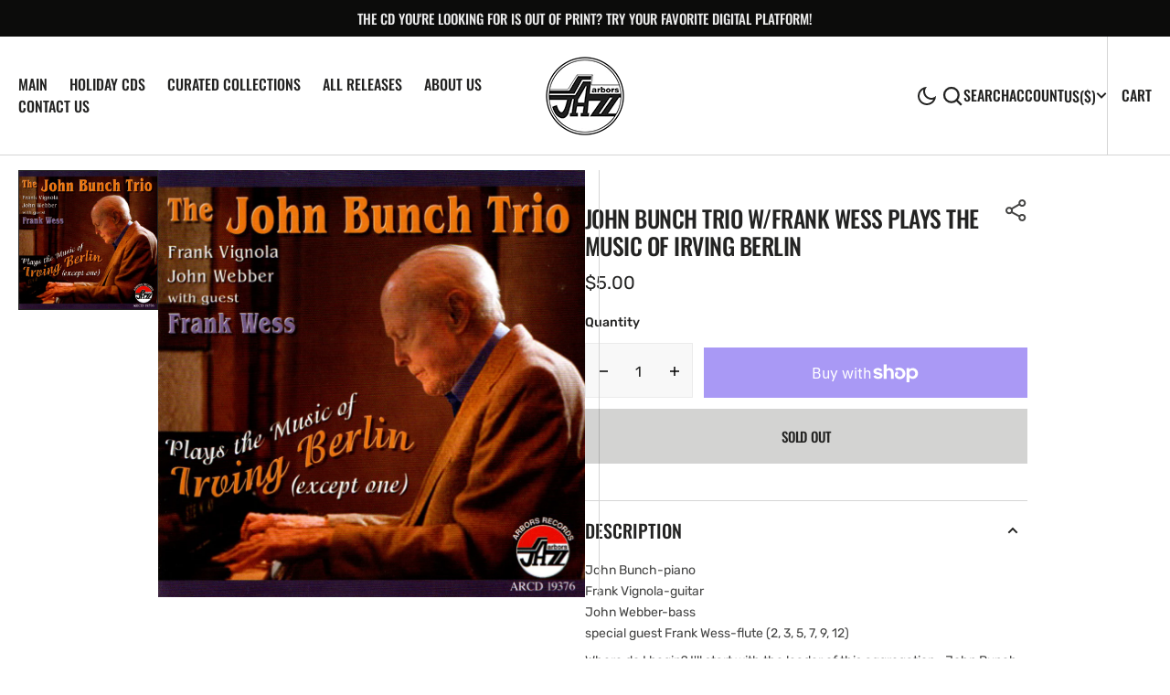

--- FILE ---
content_type: text/html; charset=utf-8
request_url: https://arborsrecords.com/products/john-bunch-trio-w-frank-wess-plays-the-music-of-irving-berlin
body_size: 54596
content:
<!doctype html>
<html
  class="no-js"
  data-scheme="auto"
  lang="en"
>
  <head>
    <meta charset="utf-8">
    <meta http-equiv="X-UA-Compatible" content="IE=edge">
    <meta name="viewport" content="width=device-width,initial-scale=1">
    <meta name="theme-color" content="">
    <link rel="canonical" href="https://arborsrecords.com/products/john-bunch-trio-w-frank-wess-plays-the-music-of-irving-berlin">
    <link rel="preconnect" href="https://cdn.shopify.com" crossorigin><link
        rel="icon"
        type="image/png"
        href="//arborsrecords.com/cdn/shop/files/favicon_32x32.png?v=1705999487"
      ><link rel="preconnect" href="https://fonts.shopifycdn.com" crossorigin><title>John Bunch Trio w/Frank Wess Plays the Music of Irving Berlin</title>

    
      <meta name="description" content="John Bunch-pianoFrank Vignola-guitarJohn Webber-bassspecial guest Frank Wess-flute (2, 3, 5, 7, 9, 12) Where do I begin? I&#39;ll start with the leader of this aggregation—John Bunch. John is one of the greatest jazz pianists the instrument has ever known. He is a charter member of the Elegant Swing and Harmonic Richness S">
    

    

<meta property="og:site_name" content="arbors-records inc">
<meta property="og:url" content="https://arborsrecords.com/products/john-bunch-trio-w-frank-wess-plays-the-music-of-irving-berlin">
<meta property="og:title" content="John Bunch Trio w/Frank Wess Plays the Music of Irving Berlin">
<meta property="og:type" content="product">
<meta property="og:description" content="John Bunch-pianoFrank Vignola-guitarJohn Webber-bassspecial guest Frank Wess-flute (2, 3, 5, 7, 9, 12) Where do I begin? I&#39;ll start with the leader of this aggregation—John Bunch. John is one of the greatest jazz pianists the instrument has ever known. He is a charter member of the Elegant Swing and Harmonic Richness S"><meta property="og:image" content="http://arborsrecords.com/cdn/shop/products/19376.png?v=1654339532">
  <meta property="og:image:secure_url" content="https://arborsrecords.com/cdn/shop/products/19376.png?v=1654339532">
  <meta property="og:image:width" content="946">
  <meta property="og:image:height" content="946"><meta property="og:price:amount" content="5.00">
  <meta property="og:price:currency" content="USD"><meta name="twitter:card" content="summary_large_image">
<meta name="twitter:title" content="John Bunch Trio w/Frank Wess Plays the Music of Irving Berlin">
<meta name="twitter:description" content="John Bunch-pianoFrank Vignola-guitarJohn Webber-bassspecial guest Frank Wess-flute (2, 3, 5, 7, 9, 12) Where do I begin? I&#39;ll start with the leader of this aggregation—John Bunch. John is one of the greatest jazz pianists the instrument has ever known. He is a charter member of the Elegant Swing and Harmonic Richness S">


    <script src="//arborsrecords.com/cdn/shop/t/3/assets/constants.js?v=57430444635880596041705922469" defer="defer"></script>
		<script src="//arborsrecords.com/cdn/shop/t/3/assets/pubsub.js?v=2921868252632587581705922470" defer="defer"></script>
		<script src="//arborsrecords.com/cdn/shop/t/3/assets/global.js?v=61610442367753504761705922469" defer="defer"></script>

    <script>window.performance && window.performance.mark && window.performance.mark('shopify.content_for_header.start');</script><meta id="shopify-digital-wallet" name="shopify-digital-wallet" content="/23094717/digital_wallets/dialog">
<meta name="shopify-checkout-api-token" content="d182d84a69ac3d84b13d3340324722c4">
<link rel="alternate" type="application/json+oembed" href="https://arborsrecords.com/products/john-bunch-trio-w-frank-wess-plays-the-music-of-irving-berlin.oembed">
<script async="async" src="/checkouts/internal/preloads.js?locale=en-US"></script>
<link rel="preconnect" href="https://shop.app" crossorigin="anonymous">
<script async="async" src="https://shop.app/checkouts/internal/preloads.js?locale=en-US&shop_id=23094717" crossorigin="anonymous"></script>
<script id="apple-pay-shop-capabilities" type="application/json">{"shopId":23094717,"countryCode":"US","currencyCode":"USD","merchantCapabilities":["supports3DS"],"merchantId":"gid:\/\/shopify\/Shop\/23094717","merchantName":"arbors-records inc","requiredBillingContactFields":["postalAddress","email"],"requiredShippingContactFields":["postalAddress","email"],"shippingType":"shipping","supportedNetworks":["visa","masterCard","amex","discover","elo","jcb"],"total":{"type":"pending","label":"arbors-records inc","amount":"1.00"},"shopifyPaymentsEnabled":true,"supportsSubscriptions":true}</script>
<script id="shopify-features" type="application/json">{"accessToken":"d182d84a69ac3d84b13d3340324722c4","betas":["rich-media-storefront-analytics"],"domain":"arborsrecords.com","predictiveSearch":true,"shopId":23094717,"locale":"en"}</script>
<script>var Shopify = Shopify || {};
Shopify.shop = "arbors-records-inc.myshopify.com";
Shopify.locale = "en";
Shopify.currency = {"active":"USD","rate":"1.0"};
Shopify.country = "US";
Shopify.theme = {"name":"Berlin","id":125713416261,"schema_name":"Berlin","schema_version":"1.1.2","theme_store_id":2138,"role":"main"};
Shopify.theme.handle = "null";
Shopify.theme.style = {"id":null,"handle":null};
Shopify.cdnHost = "arborsrecords.com/cdn";
Shopify.routes = Shopify.routes || {};
Shopify.routes.root = "/";</script>
<script type="module">!function(o){(o.Shopify=o.Shopify||{}).modules=!0}(window);</script>
<script>!function(o){function n(){var o=[];function n(){o.push(Array.prototype.slice.apply(arguments))}return n.q=o,n}var t=o.Shopify=o.Shopify||{};t.loadFeatures=n(),t.autoloadFeatures=n()}(window);</script>
<script>
  window.ShopifyPay = window.ShopifyPay || {};
  window.ShopifyPay.apiHost = "shop.app\/pay";
  window.ShopifyPay.redirectState = null;
</script>
<script id="shop-js-analytics" type="application/json">{"pageType":"product"}</script>
<script defer="defer" async type="module" src="//arborsrecords.com/cdn/shopifycloud/shop-js/modules/v2/client.init-shop-cart-sync_DtuiiIyl.en.esm.js"></script>
<script defer="defer" async type="module" src="//arborsrecords.com/cdn/shopifycloud/shop-js/modules/v2/chunk.common_CUHEfi5Q.esm.js"></script>
<script type="module">
  await import("//arborsrecords.com/cdn/shopifycloud/shop-js/modules/v2/client.init-shop-cart-sync_DtuiiIyl.en.esm.js");
await import("//arborsrecords.com/cdn/shopifycloud/shop-js/modules/v2/chunk.common_CUHEfi5Q.esm.js");

  window.Shopify.SignInWithShop?.initShopCartSync?.({"fedCMEnabled":true,"windoidEnabled":true});

</script>
<script>
  window.Shopify = window.Shopify || {};
  if (!window.Shopify.featureAssets) window.Shopify.featureAssets = {};
  window.Shopify.featureAssets['shop-js'] = {"shop-cart-sync":["modules/v2/client.shop-cart-sync_DFoTY42P.en.esm.js","modules/v2/chunk.common_CUHEfi5Q.esm.js"],"init-fed-cm":["modules/v2/client.init-fed-cm_D2UNy1i2.en.esm.js","modules/v2/chunk.common_CUHEfi5Q.esm.js"],"init-shop-email-lookup-coordinator":["modules/v2/client.init-shop-email-lookup-coordinator_BQEe2rDt.en.esm.js","modules/v2/chunk.common_CUHEfi5Q.esm.js"],"shop-cash-offers":["modules/v2/client.shop-cash-offers_3CTtReFF.en.esm.js","modules/v2/chunk.common_CUHEfi5Q.esm.js","modules/v2/chunk.modal_BewljZkx.esm.js"],"shop-button":["modules/v2/client.shop-button_C6oxCjDL.en.esm.js","modules/v2/chunk.common_CUHEfi5Q.esm.js"],"init-windoid":["modules/v2/client.init-windoid_5pix8xhK.en.esm.js","modules/v2/chunk.common_CUHEfi5Q.esm.js"],"avatar":["modules/v2/client.avatar_BTnouDA3.en.esm.js"],"init-shop-cart-sync":["modules/v2/client.init-shop-cart-sync_DtuiiIyl.en.esm.js","modules/v2/chunk.common_CUHEfi5Q.esm.js"],"shop-toast-manager":["modules/v2/client.shop-toast-manager_BYv_8cH1.en.esm.js","modules/v2/chunk.common_CUHEfi5Q.esm.js"],"pay-button":["modules/v2/client.pay-button_FnF9EIkY.en.esm.js","modules/v2/chunk.common_CUHEfi5Q.esm.js"],"shop-login-button":["modules/v2/client.shop-login-button_CH1KUpOf.en.esm.js","modules/v2/chunk.common_CUHEfi5Q.esm.js","modules/v2/chunk.modal_BewljZkx.esm.js"],"init-customer-accounts-sign-up":["modules/v2/client.init-customer-accounts-sign-up_aj7QGgYS.en.esm.js","modules/v2/client.shop-login-button_CH1KUpOf.en.esm.js","modules/v2/chunk.common_CUHEfi5Q.esm.js","modules/v2/chunk.modal_BewljZkx.esm.js"],"init-shop-for-new-customer-accounts":["modules/v2/client.init-shop-for-new-customer-accounts_NbnYRf_7.en.esm.js","modules/v2/client.shop-login-button_CH1KUpOf.en.esm.js","modules/v2/chunk.common_CUHEfi5Q.esm.js","modules/v2/chunk.modal_BewljZkx.esm.js"],"init-customer-accounts":["modules/v2/client.init-customer-accounts_ppedhqCH.en.esm.js","modules/v2/client.shop-login-button_CH1KUpOf.en.esm.js","modules/v2/chunk.common_CUHEfi5Q.esm.js","modules/v2/chunk.modal_BewljZkx.esm.js"],"shop-follow-button":["modules/v2/client.shop-follow-button_CMIBBa6u.en.esm.js","modules/v2/chunk.common_CUHEfi5Q.esm.js","modules/v2/chunk.modal_BewljZkx.esm.js"],"lead-capture":["modules/v2/client.lead-capture_But0hIyf.en.esm.js","modules/v2/chunk.common_CUHEfi5Q.esm.js","modules/v2/chunk.modal_BewljZkx.esm.js"],"checkout-modal":["modules/v2/client.checkout-modal_BBxc70dQ.en.esm.js","modules/v2/chunk.common_CUHEfi5Q.esm.js","modules/v2/chunk.modal_BewljZkx.esm.js"],"shop-login":["modules/v2/client.shop-login_hM3Q17Kl.en.esm.js","modules/v2/chunk.common_CUHEfi5Q.esm.js","modules/v2/chunk.modal_BewljZkx.esm.js"],"payment-terms":["modules/v2/client.payment-terms_CAtGlQYS.en.esm.js","modules/v2/chunk.common_CUHEfi5Q.esm.js","modules/v2/chunk.modal_BewljZkx.esm.js"]};
</script>
<script>(function() {
  var isLoaded = false;
  function asyncLoad() {
    if (isLoaded) return;
    isLoaded = true;
    var urls = ["https:\/\/d23dclunsivw3h.cloudfront.net\/redirect-app.js?shop=arbors-records-inc.myshopify.com","https:\/\/chimpstatic.com\/mcjs-connected\/js\/users\/895b0ec753a7bead17a8e3c23\/ff204beef3d0c40af9bd16fa0.js?shop=arbors-records-inc.myshopify.com"];
    for (var i = 0; i < urls.length; i++) {
      var s = document.createElement('script');
      s.type = 'text/javascript';
      s.async = true;
      s.src = urls[i];
      var x = document.getElementsByTagName('script')[0];
      x.parentNode.insertBefore(s, x);
    }
  };
  if(window.attachEvent) {
    window.attachEvent('onload', asyncLoad);
  } else {
    window.addEventListener('load', asyncLoad, false);
  }
})();</script>
<script id="__st">var __st={"a":23094717,"offset":-18000,"reqid":"4991aba1-e2c2-4bb1-98ac-82699f1d55ef-1766533432","pageurl":"arborsrecords.com\/products\/john-bunch-trio-w-frank-wess-plays-the-music-of-irving-berlin","u":"8420d5c73a06","p":"product","rtyp":"product","rid":10713931026};</script>
<script>window.ShopifyPaypalV4VisibilityTracking = true;</script>
<script id="captcha-bootstrap">!function(){'use strict';const t='contact',e='account',n='new_comment',o=[[t,t],['blogs',n],['comments',n],[t,'customer']],c=[[e,'customer_login'],[e,'guest_login'],[e,'recover_customer_password'],[e,'create_customer']],r=t=>t.map((([t,e])=>`form[action*='/${t}']:not([data-nocaptcha='true']) input[name='form_type'][value='${e}']`)).join(','),a=t=>()=>t?[...document.querySelectorAll(t)].map((t=>t.form)):[];function s(){const t=[...o],e=r(t);return a(e)}const i='password',u='form_key',d=['recaptcha-v3-token','g-recaptcha-response','h-captcha-response',i],f=()=>{try{return window.sessionStorage}catch{return}},m='__shopify_v',_=t=>t.elements[u];function p(t,e,n=!1){try{const o=window.sessionStorage,c=JSON.parse(o.getItem(e)),{data:r}=function(t){const{data:e,action:n}=t;return t[m]||n?{data:e,action:n}:{data:t,action:n}}(c);for(const[e,n]of Object.entries(r))t.elements[e]&&(t.elements[e].value=n);n&&o.removeItem(e)}catch(o){console.error('form repopulation failed',{error:o})}}const l='form_type',E='cptcha';function T(t){t.dataset[E]=!0}const w=window,h=w.document,L='Shopify',v='ce_forms',y='captcha';let A=!1;((t,e)=>{const n=(g='f06e6c50-85a8-45c8-87d0-21a2b65856fe',I='https://cdn.shopify.com/shopifycloud/storefront-forms-hcaptcha/ce_storefront_forms_captcha_hcaptcha.v1.5.2.iife.js',D={infoText:'Protected by hCaptcha',privacyText:'Privacy',termsText:'Terms'},(t,e,n)=>{const o=w[L][v],c=o.bindForm;if(c)return c(t,g,e,D).then(n);var r;o.q.push([[t,g,e,D],n]),r=I,A||(h.body.append(Object.assign(h.createElement('script'),{id:'captcha-provider',async:!0,src:r})),A=!0)});var g,I,D;w[L]=w[L]||{},w[L][v]=w[L][v]||{},w[L][v].q=[],w[L][y]=w[L][y]||{},w[L][y].protect=function(t,e){n(t,void 0,e),T(t)},Object.freeze(w[L][y]),function(t,e,n,w,h,L){const[v,y,A,g]=function(t,e,n){const i=e?o:[],u=t?c:[],d=[...i,...u],f=r(d),m=r(i),_=r(d.filter((([t,e])=>n.includes(e))));return[a(f),a(m),a(_),s()]}(w,h,L),I=t=>{const e=t.target;return e instanceof HTMLFormElement?e:e&&e.form},D=t=>v().includes(t);t.addEventListener('submit',(t=>{const e=I(t);if(!e)return;const n=D(e)&&!e.dataset.hcaptchaBound&&!e.dataset.recaptchaBound,o=_(e),c=g().includes(e)&&(!o||!o.value);(n||c)&&t.preventDefault(),c&&!n&&(function(t){try{if(!f())return;!function(t){const e=f();if(!e)return;const n=_(t);if(!n)return;const o=n.value;o&&e.removeItem(o)}(t);const e=Array.from(Array(32),(()=>Math.random().toString(36)[2])).join('');!function(t,e){_(t)||t.append(Object.assign(document.createElement('input'),{type:'hidden',name:u})),t.elements[u].value=e}(t,e),function(t,e){const n=f();if(!n)return;const o=[...t.querySelectorAll(`input[type='${i}']`)].map((({name:t})=>t)),c=[...d,...o],r={};for(const[a,s]of new FormData(t).entries())c.includes(a)||(r[a]=s);n.setItem(e,JSON.stringify({[m]:1,action:t.action,data:r}))}(t,e)}catch(e){console.error('failed to persist form',e)}}(e),e.submit())}));const S=(t,e)=>{t&&!t.dataset[E]&&(n(t,e.some((e=>e===t))),T(t))};for(const o of['focusin','change'])t.addEventListener(o,(t=>{const e=I(t);D(e)&&S(e,y())}));const B=e.get('form_key'),M=e.get(l),P=B&&M;t.addEventListener('DOMContentLoaded',(()=>{const t=y();if(P)for(const e of t)e.elements[l].value===M&&p(e,B);[...new Set([...A(),...v().filter((t=>'true'===t.dataset.shopifyCaptcha))])].forEach((e=>S(e,t)))}))}(h,new URLSearchParams(w.location.search),n,t,e,['guest_login'])})(!0,!0)}();</script>
<script integrity="sha256-4kQ18oKyAcykRKYeNunJcIwy7WH5gtpwJnB7kiuLZ1E=" data-source-attribution="shopify.loadfeatures" defer="defer" src="//arborsrecords.com/cdn/shopifycloud/storefront/assets/storefront/load_feature-a0a9edcb.js" crossorigin="anonymous"></script>
<script crossorigin="anonymous" defer="defer" src="//arborsrecords.com/cdn/shopifycloud/storefront/assets/shopify_pay/storefront-65b4c6d7.js?v=20250812"></script>
<script data-source-attribution="shopify.dynamic_checkout.dynamic.init">var Shopify=Shopify||{};Shopify.PaymentButton=Shopify.PaymentButton||{isStorefrontPortableWallets:!0,init:function(){window.Shopify.PaymentButton.init=function(){};var t=document.createElement("script");t.src="https://arborsrecords.com/cdn/shopifycloud/portable-wallets/latest/portable-wallets.en.js",t.type="module",document.head.appendChild(t)}};
</script>
<script data-source-attribution="shopify.dynamic_checkout.buyer_consent">
  function portableWalletsHideBuyerConsent(e){var t=document.getElementById("shopify-buyer-consent"),n=document.getElementById("shopify-subscription-policy-button");t&&n&&(t.classList.add("hidden"),t.setAttribute("aria-hidden","true"),n.removeEventListener("click",e))}function portableWalletsShowBuyerConsent(e){var t=document.getElementById("shopify-buyer-consent"),n=document.getElementById("shopify-subscription-policy-button");t&&n&&(t.classList.remove("hidden"),t.removeAttribute("aria-hidden"),n.addEventListener("click",e))}window.Shopify?.PaymentButton&&(window.Shopify.PaymentButton.hideBuyerConsent=portableWalletsHideBuyerConsent,window.Shopify.PaymentButton.showBuyerConsent=portableWalletsShowBuyerConsent);
</script>
<script>
  function portableWalletsCleanup(e){e&&e.src&&console.error("Failed to load portable wallets script "+e.src);var t=document.querySelectorAll("shopify-accelerated-checkout .shopify-payment-button__skeleton, shopify-accelerated-checkout-cart .wallet-cart-button__skeleton"),e=document.getElementById("shopify-buyer-consent");for(let e=0;e<t.length;e++)t[e].remove();e&&e.remove()}function portableWalletsNotLoadedAsModule(e){e instanceof ErrorEvent&&"string"==typeof e.message&&e.message.includes("import.meta")&&"string"==typeof e.filename&&e.filename.includes("portable-wallets")&&(window.removeEventListener("error",portableWalletsNotLoadedAsModule),window.Shopify.PaymentButton.failedToLoad=e,"loading"===document.readyState?document.addEventListener("DOMContentLoaded",window.Shopify.PaymentButton.init):window.Shopify.PaymentButton.init())}window.addEventListener("error",portableWalletsNotLoadedAsModule);
</script>

<script type="module" src="https://arborsrecords.com/cdn/shopifycloud/portable-wallets/latest/portable-wallets.en.js" onError="portableWalletsCleanup(this)" crossorigin="anonymous"></script>
<script nomodule>
  document.addEventListener("DOMContentLoaded", portableWalletsCleanup);
</script>

<link id="shopify-accelerated-checkout-styles" rel="stylesheet" media="screen" href="https://arborsrecords.com/cdn/shopifycloud/portable-wallets/latest/accelerated-checkout-backwards-compat.css" crossorigin="anonymous">
<style id="shopify-accelerated-checkout-cart">
        #shopify-buyer-consent {
  margin-top: 1em;
  display: inline-block;
  width: 100%;
}

#shopify-buyer-consent.hidden {
  display: none;
}

#shopify-subscription-policy-button {
  background: none;
  border: none;
  padding: 0;
  text-decoration: underline;
  font-size: inherit;
  cursor: pointer;
}

#shopify-subscription-policy-button::before {
  box-shadow: none;
}

      </style>
<script id="sections-script" data-sections="main-product,product-recommendations,header,footer" defer="defer" src="//arborsrecords.com/cdn/shop/t/3/compiled_assets/scripts.js?287"></script>
<script>window.performance && window.performance.mark && window.performance.mark('shopify.content_for_header.end');</script>


    <style data-shopify>
      @font-face {
  font-family: Rubik;
  font-weight: 400;
  font-style: normal;
  font-display: swap;
  src: url("//arborsrecords.com/cdn/fonts/rubik/rubik_n4.c2fb67c90aa34ecf8da34fc1da937ee9c0c27942.woff2") format("woff2"),
       url("//arborsrecords.com/cdn/fonts/rubik/rubik_n4.d229bd4a6a25ec476a0829a74bf3657a5fd9aa36.woff") format("woff");
}

      @font-face {
  font-family: Oswald;
  font-weight: 500;
  font-style: normal;
  font-display: swap;
  src: url("//arborsrecords.com/cdn/fonts/oswald/oswald_n5.8ad4910bfdb43e150746ef7aa67f3553e3abe8e2.woff2") format("woff2"),
       url("//arborsrecords.com/cdn/fonts/oswald/oswald_n5.93ee52108163c48c91111cf33b0a57021467b66e.woff") format("woff");
}

      @font-face {
  font-family: Oswald;
  font-weight: 500;
  font-style: normal;
  font-display: swap;
  src: url("//arborsrecords.com/cdn/fonts/oswald/oswald_n5.8ad4910bfdb43e150746ef7aa67f3553e3abe8e2.woff2") format("woff2"),
       url("//arborsrecords.com/cdn/fonts/oswald/oswald_n5.93ee52108163c48c91111cf33b0a57021467b66e.woff") format("woff");
}

      @font-face {
  font-family: Poppins;
  font-weight: 500;
  font-style: normal;
  font-display: swap;
  src: url("//arborsrecords.com/cdn/fonts/poppins/poppins_n5.ad5b4b72b59a00358afc706450c864c3c8323842.woff2") format("woff2"),
       url("//arborsrecords.com/cdn/fonts/poppins/poppins_n5.33757fdf985af2d24b32fcd84c9a09224d4b2c39.woff") format("woff");
}

      @font-face {
  font-family: Oswald;
  font-weight: 500;
  font-style: normal;
  font-display: swap;
  src: url("//arborsrecords.com/cdn/fonts/oswald/oswald_n5.8ad4910bfdb43e150746ef7aa67f3553e3abe8e2.woff2") format("woff2"),
       url("//arborsrecords.com/cdn/fonts/oswald/oswald_n5.93ee52108163c48c91111cf33b0a57021467b66e.woff") format("woff");
}

      @font-face {
  font-family: Oswald;
  font-weight: 500;
  font-style: normal;
  font-display: swap;
  src: url("//arborsrecords.com/cdn/fonts/oswald/oswald_n5.8ad4910bfdb43e150746ef7aa67f3553e3abe8e2.woff2") format("woff2"),
       url("//arborsrecords.com/cdn/fonts/oswald/oswald_n5.93ee52108163c48c91111cf33b0a57021467b66e.woff") format("woff");
}


      @font-face {
  font-family: Rubik;
  font-weight: 300;
  font-style: normal;
  font-display: swap;
  src: url("//arborsrecords.com/cdn/fonts/rubik/rubik_n3.28109fbcae8bc8da2127ed6af6c67e4379561eae.woff2") format("woff2"),
       url("//arborsrecords.com/cdn/fonts/rubik/rubik_n3.942906c434ddf3af9a94498663613ee37f663688.woff") format("woff");
}

      @font-face {
  font-family: Rubik;
  font-weight: 400;
  font-style: normal;
  font-display: swap;
  src: url("//arborsrecords.com/cdn/fonts/rubik/rubik_n4.c2fb67c90aa34ecf8da34fc1da937ee9c0c27942.woff2") format("woff2"),
       url("//arborsrecords.com/cdn/fonts/rubik/rubik_n4.d229bd4a6a25ec476a0829a74bf3657a5fd9aa36.woff") format("woff");
}

      @font-face {
  font-family: Rubik;
  font-weight: 500;
  font-style: normal;
  font-display: swap;
  src: url("//arborsrecords.com/cdn/fonts/rubik/rubik_n5.46f1bf0063ef6b3840ba0b9b71e86033a15b4466.woff2") format("woff2"),
       url("//arborsrecords.com/cdn/fonts/rubik/rubik_n5.c73c6e4dcc7dfb4852265eb6e0e59860278f8b84.woff") format("woff");
}

      @font-face {
  font-family: Rubik;
  font-weight: 700;
  font-style: normal;
  font-display: swap;
  src: url("//arborsrecords.com/cdn/fonts/rubik/rubik_n7.9ddb1ff19ac4667369e1c444a6663062e115e651.woff2") format("woff2"),
       url("//arborsrecords.com/cdn/fonts/rubik/rubik_n7.2f2815a4763d5118fdb49ad25ccceea3eafcae92.woff") format("woff");
}

      @font-face {
  font-family: Rubik;
  font-weight: 400;
  font-style: italic;
  font-display: swap;
  src: url("//arborsrecords.com/cdn/fonts/rubik/rubik_i4.528fdfa8adf0c2cb49c0f6d132dcaffa910849d6.woff2") format("woff2"),
       url("//arborsrecords.com/cdn/fonts/rubik/rubik_i4.937396c2106c0db7a4072bbcd373d4e3d0ab306b.woff") format("woff");
}

      
      @font-face {
  font-family: Rubik;
  font-weight: 700;
  font-style: italic;
  font-display: swap;
  src: url("//arborsrecords.com/cdn/fonts/rubik/rubik_i7.e37585fef76596b7b87ec84ca28db2ef5e3df433.woff2") format("woff2"),
       url("//arborsrecords.com/cdn/fonts/rubik/rubik_i7.a18d51774424b841c335ca3a15ab66cba9fce8c1.woff") format("woff");
}

      @font-face {
  font-family: Poppins;
  font-weight: 500;
  font-style: normal;
  font-display: swap;
  src: url("//arborsrecords.com/cdn/fonts/poppins/poppins_n5.ad5b4b72b59a00358afc706450c864c3c8323842.woff2") format("woff2"),
       url("//arborsrecords.com/cdn/fonts/poppins/poppins_n5.33757fdf985af2d24b32fcd84c9a09224d4b2c39.woff") format("woff");
}


      :root {
      	--spaced-section: 5rem;

      	--font-body-family: Rubik, sans-serif;
      	--font-body-style: normal;
      	--font-body-weight: 400;

      	--font-body-size: 16px;
      	--font-body-line-height: calc(145 / 100);
				

      	--font-heading-family: Oswald, sans-serif;
      	--font-heading-style: normal;
      	--font-heading-weight: 500;
      	--font-heading-letter-spacing: 0em;
      	--font-heading-line-height: 1.2;
      	--font-heading-text-transform: uppercase;

      	--font-subtitle-family: Poppins, sans-serif;
      	--font-subtitle-style: normal;
      	--font-subtitle-weight: 500;
      	--font-subtitle-text-transform: uppercase;
      	--font-subtitle-size: 12px;

      	--font-heading-h1-size: 80px;
      	--font-heading-h2-size: 56px;
      	--font-heading-h3-size: 32px;
      	--font-heading-h4-size: 24px;
      	--font-heading-h5-size: 20px;
      	--font-heading-h6-size: 16px;

      	--font-heading-card-family: Oswald, sans-serif;
      	--font-heading-card-style: normal;
      	--font-heading-card-weight: 500;
      	--font-text-card-family: Rubik, sans-serif;
      	--font-text-card-style: normal;
      	--font-text-card-weight: 400;

      	--font-heading-card-size: 20px;
      	--font-heading-card-size-big: 26px;
      	--font-text-card-size: 16px;

      	--font-button-family: Oswald, sans-serif;
      	--font-button-style: normal;
      	--font-button-weight: 500;
      	--font-button-text-transform: uppercase;

      	--font-button-family: Oswald, sans-serif;
      	--font-button-style: normal;
      	--font-button-weight: 500;
      	--font-button-text-transform: uppercase;
      	--font-button-letter-spacing: -0.01em;
      	--font-subtitle-letter-spacing: 0.06em;

      	--font-header-menu-family: Oswald, sans-serif;
      	--font-header-menu-style: normal;
      	--font-header-menu-weight: 500;
      	--font-header-menu-text-transform: uppercase;
      	--font-header-menu-link-size: 16px;
      	--font-aside-menu-link-size: 18px;

      	--font-footer-menu-family: Rubik, sans-serif;
      	--font-footer-menu-style: normal;
      	--font-footer-menu-weight: 400;
      	--font-footer-link-size: 14px;
      	--font-footer-bottom-link-size: 14px;

      	--color-foreground: 69, 69, 68;
      	--color-foreground-secondary: 143, 143, 142;
      	--color-foreground-title: 35, 35, 34;
      	--color-foreground-sub-title: 115, 115, 114;

      	--color-base-background-1: 255, 255, 255;
      	--color-base-background-2: 247, 247, 247;
      	--color-base-background-3: 245, 245, 241;
      	--color-base-background-4: 35, 35, 34;
      	--color-base-background-5: 40, 40, 40;

      	--color-announcement-bar-background-1: 12, 12, 11;
      	--color-announcement-bar-background-2: 238, 238, 238;

      	--color-button-text: 255, 255, 255;
      	--color-button: 35, 35, 34;
      	--color-button-hover-text: 255, 255, 255;
      	--color-button-hover: 46, 46, 46;
      	--color-button-secondary-text: 35, 35, 34;
      	--color-button-secondary-hover-text: 115, 115, 114;
      	--border-radius-button: 0px;

      	--payment-terms-background-color: #FFFFFF;
      	--color-overlay: 255, 255, 255;
      	--color-accent: 35, 35, 34;

      	--color-background-input: 248, 248, 248;

      	--color-border-input: 235, 235, 235;
      	--color-border-input-hover: 213, 213, 213;

      	--color-badge-bg: #232322;
      	--color-badge-text: #FFFFFF;
      	--color-border: 213, 213, 213;
      	--color-border-light: 213, 213, 213;
      	--color-background-card: 255, 255, 255;

      	--font-popups-heading-family: Oswald, sans-serif;
      	--font-popups-heading-style: normal;
      	--font-popups-heading-weight: 500;
      	--font-popups-text-family: Rubik, sans-serif;
      	--font-popups-text-style: normal;
      	--font-popups-text-weight: 400;
      	--font-popup-heading-size: 26px;
      	--font-popup-text-size: 13px;
      	--font-notification-heading-size: 20px;
      	--font-notification-text-size: 13px;

      }

      @media screen and (min-width: 990px) {
      	:root {
      		--spaced-section: 16rem;
      	}
      }

      *,
      *::before,
      *::after {
      	box-sizing: inherit;
      }

      html {
      	box-sizing: border-box;
      	font-size: 10px;
      	height: 100%;
      }

      body {
      	position: relative;
      	display: grid;
      	grid-template-rows: auto auto 1fr auto;
      	grid-template-columns: 100%;
      	min-height: 100%;
      	margin: 0;
      	font-size: var(--font-body-size);
      	line-height: 1.5;
      	font-family: var(--font-body-family);
      	font-style: var(--font-body-style);
      	font-weight: var(--font-body-weight);
      	overflow-x: hidden;
      }
    </style>
    <link href="//arborsrecords.com/cdn/shop/t/3/assets/swiper-bundle.min.css?v=67104566617031410831705922471" rel="stylesheet" type="text/css" media="all" />
    <link href="//arborsrecords.com/cdn/shop/t/3/assets/base.css?v=73218156864809724091711121287" rel="stylesheet" type="text/css" media="all" />
<link
        rel="stylesheet"
        href="//arborsrecords.com/cdn/shop/t/3/assets/component-predictive-search.css?v=42774861740959906721705922469"
        media="print"
        onload="this.media='all'"
      ><link
        rel="preload"
        as="font"
        href="//arborsrecords.com/cdn/fonts/rubik/rubik_n4.c2fb67c90aa34ecf8da34fc1da937ee9c0c27942.woff2"
        type="font/woff2"
        crossorigin
      ><link
        rel="preload"
        as="font"
        href="//arborsrecords.com/cdn/fonts/oswald/oswald_n5.8ad4910bfdb43e150746ef7aa67f3553e3abe8e2.woff2"
        type="font/woff2"
        crossorigin
      ><script>
      document.documentElement.className = document.documentElement.className.replace('no-js', 'js');
      if (Shopify.designMode) {
        document.documentElement.classList.add('shopify-design-mode');
      }
    </script>

    <script src="//arborsrecords.com/cdn/shop/t/3/assets/jquery-3.6.0.js?v=32573363768646652941705922469" defer="defer"></script>
    <script
      src="//arborsrecords.com/cdn/shop/t/3/assets/swiper-bundle.min.js?v=59665753948720967221705922471"
      defer="defer"
    ></script>
    <script src="//arborsrecords.com/cdn/shop/t/3/assets/gsap.min.js?v=72623920377642660981705922469" defer="defer"></script>
    <script
      src="//arborsrecords.com/cdn/shop/t/3/assets/ScrollTrigger.min.js?v=172410024157382806541705922470"
      defer="defer"
    ></script><script src="//arborsrecords.com/cdn/shop/t/3/assets/search-modal.js?v=138853503316317539131705922470" defer="defer"></script><script src="//arborsrecords.com/cdn/shop/t/3/assets/popup.js?v=166970382914062718311705922470" defer="defer"></script>
		
			<script src="//arborsrecords.com/cdn/shop/t/3/assets/scroll-top.js?v=148004363687240193071705922470" defer="defer"></script>
		
		
      <script src="//arborsrecords.com/cdn/shop/t/3/assets/product-card.js?v=8084856249245193961705922470" defer="defer"></script>
    
    <script>
      let cscoDarkMode = {};

      (function () {
        const body = document.querySelector('html[data-scheme]');

        cscoDarkMode = {
          init: function (e) {
            this.initMode(e);
            window.matchMedia('(prefers-color-scheme: dark)').addListener((e) => {
              this.initMode(e);
            });

            window.addEventListener('load', () => {
              const toggleScheme = document.querySelectorAll('.header__toggle-scheme');
              toggleScheme.forEach((el) => {
                el.addEventListener('click', (e) => {
                  if ('dark' === body.getAttribute('data-scheme')) {
                    this.changeScheme('light', true);
                  } else {
                    this.changeScheme('dark', true);
                  }
                });
              });
            });
          },
          initMode: function (e) {
            let siteScheme = false;
            switch (
              'auto' // Field. User’s system preference.
            ) {
              case 'dark':
                siteScheme = 'dark';
                break;
              case 'light':
                siteScheme = 'light';
                break;
              case 'system':
                siteScheme = 'auto';
                break;
            }
            if ('true') {
              // Field. Enable dark/light mode toggle.
              if ('light' === localStorage.getItem('_color_schema')) {
                siteScheme = 'light';
              }
              if ('dark' === localStorage.getItem('_color_schema')) {
                siteScheme = 'dark';
              }
            }
            if (siteScheme && siteScheme !== body.getAttribute('data-scheme')) {
              this.changeScheme(siteScheme, false);
            }
          },
          changeScheme: function (siteScheme, cookie) {
            body.classList.add('scheme-toggled');
            body.setAttribute('data-scheme', siteScheme);
            if (cookie) {
              localStorage.setItem('_color_schema', siteScheme);
            }
            setTimeout(() => {
              body.classList.remove('scheme-toggled');
            }, 100);
          },
        };
      })();
      cscoDarkMode.init();
      document.addEventListener('shopify:section:load', function () {
        setTimeout(() => {
          cscoDarkMode.init();
        }, 100);
      });
    </script>
  <link href="https://monorail-edge.shopifysvc.com" rel="dns-prefetch">
<script>(function(){if ("sendBeacon" in navigator && "performance" in window) {try {var session_token_from_headers = performance.getEntriesByType('navigation')[0].serverTiming.find(x => x.name == '_s').description;} catch {var session_token_from_headers = undefined;}var session_cookie_matches = document.cookie.match(/_shopify_s=([^;]*)/);var session_token_from_cookie = session_cookie_matches && session_cookie_matches.length === 2 ? session_cookie_matches[1] : "";var session_token = session_token_from_headers || session_token_from_cookie || "";function handle_abandonment_event(e) {var entries = performance.getEntries().filter(function(entry) {return /monorail-edge.shopifysvc.com/.test(entry.name);});if (!window.abandonment_tracked && entries.length === 0) {window.abandonment_tracked = true;var currentMs = Date.now();var navigation_start = performance.timing.navigationStart;var payload = {shop_id: 23094717,url: window.location.href,navigation_start,duration: currentMs - navigation_start,session_token,page_type: "product"};window.navigator.sendBeacon("https://monorail-edge.shopifysvc.com/v1/produce", JSON.stringify({schema_id: "online_store_buyer_site_abandonment/1.1",payload: payload,metadata: {event_created_at_ms: currentMs,event_sent_at_ms: currentMs}}));}}window.addEventListener('pagehide', handle_abandonment_event);}}());</script>
<script id="web-pixels-manager-setup">(function e(e,d,r,n,o){if(void 0===o&&(o={}),!Boolean(null===(a=null===(i=window.Shopify)||void 0===i?void 0:i.analytics)||void 0===a?void 0:a.replayQueue)){var i,a;window.Shopify=window.Shopify||{};var t=window.Shopify;t.analytics=t.analytics||{};var s=t.analytics;s.replayQueue=[],s.publish=function(e,d,r){return s.replayQueue.push([e,d,r]),!0};try{self.performance.mark("wpm:start")}catch(e){}var l=function(){var e={modern:/Edge?\/(1{2}[4-9]|1[2-9]\d|[2-9]\d{2}|\d{4,})\.\d+(\.\d+|)|Firefox\/(1{2}[4-9]|1[2-9]\d|[2-9]\d{2}|\d{4,})\.\d+(\.\d+|)|Chrom(ium|e)\/(9{2}|\d{3,})\.\d+(\.\d+|)|(Maci|X1{2}).+ Version\/(15\.\d+|(1[6-9]|[2-9]\d|\d{3,})\.\d+)([,.]\d+|)( \(\w+\)|)( Mobile\/\w+|) Safari\/|Chrome.+OPR\/(9{2}|\d{3,})\.\d+\.\d+|(CPU[ +]OS|iPhone[ +]OS|CPU[ +]iPhone|CPU IPhone OS|CPU iPad OS)[ +]+(15[._]\d+|(1[6-9]|[2-9]\d|\d{3,})[._]\d+)([._]\d+|)|Android:?[ /-](13[3-9]|1[4-9]\d|[2-9]\d{2}|\d{4,})(\.\d+|)(\.\d+|)|Android.+Firefox\/(13[5-9]|1[4-9]\d|[2-9]\d{2}|\d{4,})\.\d+(\.\d+|)|Android.+Chrom(ium|e)\/(13[3-9]|1[4-9]\d|[2-9]\d{2}|\d{4,})\.\d+(\.\d+|)|SamsungBrowser\/([2-9]\d|\d{3,})\.\d+/,legacy:/Edge?\/(1[6-9]|[2-9]\d|\d{3,})\.\d+(\.\d+|)|Firefox\/(5[4-9]|[6-9]\d|\d{3,})\.\d+(\.\d+|)|Chrom(ium|e)\/(5[1-9]|[6-9]\d|\d{3,})\.\d+(\.\d+|)([\d.]+$|.*Safari\/(?![\d.]+ Edge\/[\d.]+$))|(Maci|X1{2}).+ Version\/(10\.\d+|(1[1-9]|[2-9]\d|\d{3,})\.\d+)([,.]\d+|)( \(\w+\)|)( Mobile\/\w+|) Safari\/|Chrome.+OPR\/(3[89]|[4-9]\d|\d{3,})\.\d+\.\d+|(CPU[ +]OS|iPhone[ +]OS|CPU[ +]iPhone|CPU IPhone OS|CPU iPad OS)[ +]+(10[._]\d+|(1[1-9]|[2-9]\d|\d{3,})[._]\d+)([._]\d+|)|Android:?[ /-](13[3-9]|1[4-9]\d|[2-9]\d{2}|\d{4,})(\.\d+|)(\.\d+|)|Mobile Safari.+OPR\/([89]\d|\d{3,})\.\d+\.\d+|Android.+Firefox\/(13[5-9]|1[4-9]\d|[2-9]\d{2}|\d{4,})\.\d+(\.\d+|)|Android.+Chrom(ium|e)\/(13[3-9]|1[4-9]\d|[2-9]\d{2}|\d{4,})\.\d+(\.\d+|)|Android.+(UC? ?Browser|UCWEB|U3)[ /]?(15\.([5-9]|\d{2,})|(1[6-9]|[2-9]\d|\d{3,})\.\d+)\.\d+|SamsungBrowser\/(5\.\d+|([6-9]|\d{2,})\.\d+)|Android.+MQ{2}Browser\/(14(\.(9|\d{2,})|)|(1[5-9]|[2-9]\d|\d{3,})(\.\d+|))(\.\d+|)|K[Aa][Ii]OS\/(3\.\d+|([4-9]|\d{2,})\.\d+)(\.\d+|)/},d=e.modern,r=e.legacy,n=navigator.userAgent;return n.match(d)?"modern":n.match(r)?"legacy":"unknown"}(),u="modern"===l?"modern":"legacy",c=(null!=n?n:{modern:"",legacy:""})[u],f=function(e){return[e.baseUrl,"/wpm","/b",e.hashVersion,"modern"===e.buildTarget?"m":"l",".js"].join("")}({baseUrl:d,hashVersion:r,buildTarget:u}),m=function(e){var d=e.version,r=e.bundleTarget,n=e.surface,o=e.pageUrl,i=e.monorailEndpoint;return{emit:function(e){var a=e.status,t=e.errorMsg,s=(new Date).getTime(),l=JSON.stringify({metadata:{event_sent_at_ms:s},events:[{schema_id:"web_pixels_manager_load/3.1",payload:{version:d,bundle_target:r,page_url:o,status:a,surface:n,error_msg:t},metadata:{event_created_at_ms:s}}]});if(!i)return console&&console.warn&&console.warn("[Web Pixels Manager] No Monorail endpoint provided, skipping logging."),!1;try{return self.navigator.sendBeacon.bind(self.navigator)(i,l)}catch(e){}var u=new XMLHttpRequest;try{return u.open("POST",i,!0),u.setRequestHeader("Content-Type","text/plain"),u.send(l),!0}catch(e){return console&&console.warn&&console.warn("[Web Pixels Manager] Got an unhandled error while logging to Monorail."),!1}}}}({version:r,bundleTarget:l,surface:e.surface,pageUrl:self.location.href,monorailEndpoint:e.monorailEndpoint});try{o.browserTarget=l,function(e){var d=e.src,r=e.async,n=void 0===r||r,o=e.onload,i=e.onerror,a=e.sri,t=e.scriptDataAttributes,s=void 0===t?{}:t,l=document.createElement("script"),u=document.querySelector("head"),c=document.querySelector("body");if(l.async=n,l.src=d,a&&(l.integrity=a,l.crossOrigin="anonymous"),s)for(var f in s)if(Object.prototype.hasOwnProperty.call(s,f))try{l.dataset[f]=s[f]}catch(e){}if(o&&l.addEventListener("load",o),i&&l.addEventListener("error",i),u)u.appendChild(l);else{if(!c)throw new Error("Did not find a head or body element to append the script");c.appendChild(l)}}({src:f,async:!0,onload:function(){if(!function(){var e,d;return Boolean(null===(d=null===(e=window.Shopify)||void 0===e?void 0:e.analytics)||void 0===d?void 0:d.initialized)}()){var d=window.webPixelsManager.init(e)||void 0;if(d){var r=window.Shopify.analytics;r.replayQueue.forEach((function(e){var r=e[0],n=e[1],o=e[2];d.publishCustomEvent(r,n,o)})),r.replayQueue=[],r.publish=d.publishCustomEvent,r.visitor=d.visitor,r.initialized=!0}}},onerror:function(){return m.emit({status:"failed",errorMsg:"".concat(f," has failed to load")})},sri:function(e){var d=/^sha384-[A-Za-z0-9+/=]+$/;return"string"==typeof e&&d.test(e)}(c)?c:"",scriptDataAttributes:o}),m.emit({status:"loading"})}catch(e){m.emit({status:"failed",errorMsg:(null==e?void 0:e.message)||"Unknown error"})}}})({shopId: 23094717,storefrontBaseUrl: "https://arborsrecords.com",extensionsBaseUrl: "https://extensions.shopifycdn.com/cdn/shopifycloud/web-pixels-manager",monorailEndpoint: "https://monorail-edge.shopifysvc.com/unstable/produce_batch",surface: "storefront-renderer",enabledBetaFlags: ["2dca8a86","a0d5f9d2"],webPixelsConfigList: [{"id":"shopify-app-pixel","configuration":"{}","eventPayloadVersion":"v1","runtimeContext":"STRICT","scriptVersion":"0450","apiClientId":"shopify-pixel","type":"APP","privacyPurposes":["ANALYTICS","MARKETING"]},{"id":"shopify-custom-pixel","eventPayloadVersion":"v1","runtimeContext":"LAX","scriptVersion":"0450","apiClientId":"shopify-pixel","type":"CUSTOM","privacyPurposes":["ANALYTICS","MARKETING"]}],isMerchantRequest: false,initData: {"shop":{"name":"arbors-records inc","paymentSettings":{"currencyCode":"USD"},"myshopifyDomain":"arbors-records-inc.myshopify.com","countryCode":"US","storefrontUrl":"https:\/\/arborsrecords.com"},"customer":null,"cart":null,"checkout":null,"productVariants":[{"price":{"amount":5.0,"currencyCode":"USD"},"product":{"title":"John Bunch Trio w\/Frank Wess Plays the Music of Irving Berlin","vendor":"Arbors Records","id":"10713931026","untranslatedTitle":"John Bunch Trio w\/Frank Wess Plays the Music of Irving Berlin","url":"\/products\/john-bunch-trio-w-frank-wess-plays-the-music-of-irving-berlin","type":"CD"},"id":"45034821970","image":{"src":"\/\/arborsrecords.com\/cdn\/shop\/products\/19376.png?v=1654339532"},"sku":"19376","title":"Default Title","untranslatedTitle":"Default Title"}],"purchasingCompany":null},},"https://arborsrecords.com/cdn","da62cc92w68dfea28pcf9825a4m392e00d0",{"modern":"","legacy":""},{"shopId":"23094717","storefrontBaseUrl":"https:\/\/arborsrecords.com","extensionBaseUrl":"https:\/\/extensions.shopifycdn.com\/cdn\/shopifycloud\/web-pixels-manager","surface":"storefront-renderer","enabledBetaFlags":"[\"2dca8a86\", \"a0d5f9d2\"]","isMerchantRequest":"false","hashVersion":"da62cc92w68dfea28pcf9825a4m392e00d0","publish":"custom","events":"[[\"page_viewed\",{}],[\"product_viewed\",{\"productVariant\":{\"price\":{\"amount\":5.0,\"currencyCode\":\"USD\"},\"product\":{\"title\":\"John Bunch Trio w\/Frank Wess Plays the Music of Irving Berlin\",\"vendor\":\"Arbors Records\",\"id\":\"10713931026\",\"untranslatedTitle\":\"John Bunch Trio w\/Frank Wess Plays the Music of Irving Berlin\",\"url\":\"\/products\/john-bunch-trio-w-frank-wess-plays-the-music-of-irving-berlin\",\"type\":\"CD\"},\"id\":\"45034821970\",\"image\":{\"src\":\"\/\/arborsrecords.com\/cdn\/shop\/products\/19376.png?v=1654339532\"},\"sku\":\"19376\",\"title\":\"Default Title\",\"untranslatedTitle\":\"Default Title\"}}]]"});</script><script>
  window.ShopifyAnalytics = window.ShopifyAnalytics || {};
  window.ShopifyAnalytics.meta = window.ShopifyAnalytics.meta || {};
  window.ShopifyAnalytics.meta.currency = 'USD';
  var meta = {"product":{"id":10713931026,"gid":"gid:\/\/shopify\/Product\/10713931026","vendor":"Arbors Records","type":"CD","handle":"john-bunch-trio-w-frank-wess-plays-the-music-of-irving-berlin","variants":[{"id":45034821970,"price":500,"name":"John Bunch Trio w\/Frank Wess Plays the Music of Irving Berlin","public_title":null,"sku":"19376"}],"remote":false},"page":{"pageType":"product","resourceType":"product","resourceId":10713931026,"requestId":"4991aba1-e2c2-4bb1-98ac-82699f1d55ef-1766533432"}};
  for (var attr in meta) {
    window.ShopifyAnalytics.meta[attr] = meta[attr];
  }
</script>
<script class="analytics">
  (function () {
    var customDocumentWrite = function(content) {
      var jquery = null;

      if (window.jQuery) {
        jquery = window.jQuery;
      } else if (window.Checkout && window.Checkout.$) {
        jquery = window.Checkout.$;
      }

      if (jquery) {
        jquery('body').append(content);
      }
    };

    var hasLoggedConversion = function(token) {
      if (token) {
        return document.cookie.indexOf('loggedConversion=' + token) !== -1;
      }
      return false;
    }

    var setCookieIfConversion = function(token) {
      if (token) {
        var twoMonthsFromNow = new Date(Date.now());
        twoMonthsFromNow.setMonth(twoMonthsFromNow.getMonth() + 2);

        document.cookie = 'loggedConversion=' + token + '; expires=' + twoMonthsFromNow;
      }
    }

    var trekkie = window.ShopifyAnalytics.lib = window.trekkie = window.trekkie || [];
    if (trekkie.integrations) {
      return;
    }
    trekkie.methods = [
      'identify',
      'page',
      'ready',
      'track',
      'trackForm',
      'trackLink'
    ];
    trekkie.factory = function(method) {
      return function() {
        var args = Array.prototype.slice.call(arguments);
        args.unshift(method);
        trekkie.push(args);
        return trekkie;
      };
    };
    for (var i = 0; i < trekkie.methods.length; i++) {
      var key = trekkie.methods[i];
      trekkie[key] = trekkie.factory(key);
    }
    trekkie.load = function(config) {
      trekkie.config = config || {};
      trekkie.config.initialDocumentCookie = document.cookie;
      var first = document.getElementsByTagName('script')[0];
      var script = document.createElement('script');
      script.type = 'text/javascript';
      script.onerror = function(e) {
        var scriptFallback = document.createElement('script');
        scriptFallback.type = 'text/javascript';
        scriptFallback.onerror = function(error) {
                var Monorail = {
      produce: function produce(monorailDomain, schemaId, payload) {
        var currentMs = new Date().getTime();
        var event = {
          schema_id: schemaId,
          payload: payload,
          metadata: {
            event_created_at_ms: currentMs,
            event_sent_at_ms: currentMs
          }
        };
        return Monorail.sendRequest("https://" + monorailDomain + "/v1/produce", JSON.stringify(event));
      },
      sendRequest: function sendRequest(endpointUrl, payload) {
        // Try the sendBeacon API
        if (window && window.navigator && typeof window.navigator.sendBeacon === 'function' && typeof window.Blob === 'function' && !Monorail.isIos12()) {
          var blobData = new window.Blob([payload], {
            type: 'text/plain'
          });

          if (window.navigator.sendBeacon(endpointUrl, blobData)) {
            return true;
          } // sendBeacon was not successful

        } // XHR beacon

        var xhr = new XMLHttpRequest();

        try {
          xhr.open('POST', endpointUrl);
          xhr.setRequestHeader('Content-Type', 'text/plain');
          xhr.send(payload);
        } catch (e) {
          console.log(e);
        }

        return false;
      },
      isIos12: function isIos12() {
        return window.navigator.userAgent.lastIndexOf('iPhone; CPU iPhone OS 12_') !== -1 || window.navigator.userAgent.lastIndexOf('iPad; CPU OS 12_') !== -1;
      }
    };
    Monorail.produce('monorail-edge.shopifysvc.com',
      'trekkie_storefront_load_errors/1.1',
      {shop_id: 23094717,
      theme_id: 125713416261,
      app_name: "storefront",
      context_url: window.location.href,
      source_url: "//arborsrecords.com/cdn/s/trekkie.storefront.8f32c7f0b513e73f3235c26245676203e1209161.min.js"});

        };
        scriptFallback.async = true;
        scriptFallback.src = '//arborsrecords.com/cdn/s/trekkie.storefront.8f32c7f0b513e73f3235c26245676203e1209161.min.js';
        first.parentNode.insertBefore(scriptFallback, first);
      };
      script.async = true;
      script.src = '//arborsrecords.com/cdn/s/trekkie.storefront.8f32c7f0b513e73f3235c26245676203e1209161.min.js';
      first.parentNode.insertBefore(script, first);
    };
    trekkie.load(
      {"Trekkie":{"appName":"storefront","development":false,"defaultAttributes":{"shopId":23094717,"isMerchantRequest":null,"themeId":125713416261,"themeCityHash":"14030834271694904485","contentLanguage":"en","currency":"USD","eventMetadataId":"f1712258-5c3d-4e32-b0ea-f08c2f4a4994"},"isServerSideCookieWritingEnabled":true,"monorailRegion":"shop_domain","enabledBetaFlags":["65f19447"]},"Session Attribution":{},"S2S":{"facebookCapiEnabled":false,"source":"trekkie-storefront-renderer","apiClientId":580111}}
    );

    var loaded = false;
    trekkie.ready(function() {
      if (loaded) return;
      loaded = true;

      window.ShopifyAnalytics.lib = window.trekkie;

      var originalDocumentWrite = document.write;
      document.write = customDocumentWrite;
      try { window.ShopifyAnalytics.merchantGoogleAnalytics.call(this); } catch(error) {};
      document.write = originalDocumentWrite;

      window.ShopifyAnalytics.lib.page(null,{"pageType":"product","resourceType":"product","resourceId":10713931026,"requestId":"4991aba1-e2c2-4bb1-98ac-82699f1d55ef-1766533432","shopifyEmitted":true});

      var match = window.location.pathname.match(/checkouts\/(.+)\/(thank_you|post_purchase)/)
      var token = match? match[1]: undefined;
      if (!hasLoggedConversion(token)) {
        setCookieIfConversion(token);
        window.ShopifyAnalytics.lib.track("Viewed Product",{"currency":"USD","variantId":45034821970,"productId":10713931026,"productGid":"gid:\/\/shopify\/Product\/10713931026","name":"John Bunch Trio w\/Frank Wess Plays the Music of Irving Berlin","price":"5.00","sku":"19376","brand":"Arbors Records","variant":null,"category":"CD","nonInteraction":true,"remote":false},undefined,undefined,{"shopifyEmitted":true});
      window.ShopifyAnalytics.lib.track("monorail:\/\/trekkie_storefront_viewed_product\/1.1",{"currency":"USD","variantId":45034821970,"productId":10713931026,"productGid":"gid:\/\/shopify\/Product\/10713931026","name":"John Bunch Trio w\/Frank Wess Plays the Music of Irving Berlin","price":"5.00","sku":"19376","brand":"Arbors Records","variant":null,"category":"CD","nonInteraction":true,"remote":false,"referer":"https:\/\/arborsrecords.com\/products\/john-bunch-trio-w-frank-wess-plays-the-music-of-irving-berlin"});
      }
    });


        var eventsListenerScript = document.createElement('script');
        eventsListenerScript.async = true;
        eventsListenerScript.src = "//arborsrecords.com/cdn/shopifycloud/storefront/assets/shop_events_listener-3da45d37.js";
        document.getElementsByTagName('head')[0].appendChild(eventsListenerScript);

})();</script>
<script
  defer
  src="https://arborsrecords.com/cdn/shopifycloud/perf-kit/shopify-perf-kit-2.1.2.min.js"
  data-application="storefront-renderer"
  data-shop-id="23094717"
  data-render-region="gcp-us-central1"
  data-page-type="product"
  data-theme-instance-id="125713416261"
  data-theme-name="Berlin"
  data-theme-version="1.1.2"
  data-monorail-region="shop_domain"
  data-resource-timing-sampling-rate="10"
  data-shs="true"
  data-shs-beacon="true"
  data-shs-export-with-fetch="true"
  data-shs-logs-sample-rate="1"
  data-shs-beacon-endpoint="https://arborsrecords.com/api/collect"
></script>
</head>

  <body class="template-product template-product">
    <a class="skip-to-content-link button button--primary visually-hidden" href="#MainContent">
      Skip to content
    </a>

    <!-- BEGIN sections: header-group -->
<div id="shopify-section-sections--15205658329157__announcement-bar" class="shopify-section shopify-section-group-header-group section-announcement"><script src="//arborsrecords.com/cdn/shop/t/3/assets/announcement.js?v=2607153205185401791705922467" defer="defer"></script>

<style>
   :root {
  	--announcement-height: 40px;
   }
  @media screen and (min-width: 576px) {
  	:root {
  		--announcement-height: 40px;
  	}
  }
</style>

<div
  class="announcement-bar announcement-bar-dark color-background-4"
  role="region"
  aria-label="Announcement"
  
>
  <div class="announcement-bar__box">
    <div class="announcement-bar__message">
      <div class="announcement-bar__text">
        <p>The CD you're looking for is out of print? Try your favorite digital platform!</p>
      </div>
    </div>
  </div>

  <div
    class="announcement-bar__slide"
    data-announcement-speed="5"
    data-announcement-id="sections--15205658329157__announcement-bar"
  >
    <div class="swiper container announcement-js-sections--15205658329157__announcement-bar">
      <div class="swiper-wrapper">
            <div class="swiper-slide">
              <div class="announcement-bar__text announcement__title">
                <div class="announcement__item">
                  <p>The CD you're looking for is out of print? Try your favorite digital platform!</p>
                </div>
              </div>
            </div>
          
            <div class="swiper-slide">
              <div class="announcement-bar__text announcement__title">
                <div class="announcement__item">
                  <p>The CD you're looking for is out of print? Try your favorite digital platform!</p>
                </div>
              </div>
            </div>
          
            <div class="swiper-slide">
              <div class="announcement-bar__text announcement__title">
                <div class="announcement__item">
                  <p>The CD you're looking for is out of print? Try your favorite digital platform!</p>
                </div>
              </div>
            </div>
          
            <div class="swiper-slide">
              <div class="announcement-bar__text announcement__title">
                <div class="announcement__item">
                  <p>The CD you're looking for is out of print? Try your favorite digital platform!</p>
                </div>
              </div>
            </div>
          
            <div class="swiper-slide">
              <div class="announcement-bar__text announcement__title">
                <div class="announcement__item">
                  <p>The CD you're looking for is out of print? Try your favorite digital platform!</p>
                </div>
              </div>
            </div>
          
            <div class="swiper-slide">
              <div class="announcement-bar__text announcement__title">
                <div class="announcement__item">
                  <p>The CD you're looking for is out of print? Try your favorite digital platform!</p>
                </div>
              </div>
            </div>
          
            <div class="swiper-slide">
              <div class="announcement-bar__text announcement__title">
                <div class="announcement__item">
                  <p>The CD you're looking for is out of print? Try your favorite digital platform!</p>
                </div>
              </div>
            </div>
          
            <div class="swiper-slide">
              <div class="announcement-bar__text announcement__title">
                <div class="announcement__item">
                  <p>The CD you're looking for is out of print? Try your favorite digital platform!</p>
                </div>
              </div>
            </div>
          
            <div class="swiper-slide">
              <div class="announcement-bar__text announcement__title">
                <div class="announcement__item">
                  <p>The CD you're looking for is out of print? Try your favorite digital platform!</p>
                </div>
              </div>
            </div>
          
            <div class="swiper-slide">
              <div class="announcement-bar__text announcement__title">
                <div class="announcement__item">
                  <p>The CD you're looking for is out of print? Try your favorite digital platform!</p>
                </div>
              </div>
            </div>
          
</div>
    </div>
  </div>
</div>


</div><div id="shopify-section-sections--15205658329157__header" class="shopify-section shopify-section-group-header-group header-main-section"><link rel="stylesheet" href="//arborsrecords.com/cdn/shop/t/3/assets/component-list-menu.css?v=132954775579983663231705922468" media="all">
<link rel="stylesheet" href="//arborsrecords.com/cdn/shop/t/3/assets/component-search.css?v=155315121498008629561705922469" media="all">
<link rel="stylesheet" href="//arborsrecords.com/cdn/shop/t/3/assets/component-menu-drawer.css?v=140706941215917100611705922468" media="all">
<link rel="stylesheet" href="//arborsrecords.com/cdn/shop/t/3/assets/component-slider.css?v=150427545549950572891705922469" media="all">
<link rel="stylesheet" href="//arborsrecords.com/cdn/shop/t/3/assets/country-flag.css?v=132395276272099349831705922469" media="all">
<link rel="stylesheet" href="//arborsrecords.com/cdn/shop/t/3/assets/component-price.css?v=118950485313663193471705922469" media="print" onload="this.media='all'">
<link rel="stylesheet" href="//arborsrecords.com/cdn/shop/t/3/assets/component-badge.css?v=184255524046782065131705922468" media="print" onload="this.media='all'">

<link href="//arborsrecords.com/cdn/shop/t/3/assets/component-loading-overlay.css?v=143005617125531975901705922468" rel="stylesheet" type="text/css" media="all" />
<link href="//arborsrecords.com/cdn/shop/t/3/assets/component-discounts.css?v=100776894466659424831705922468" rel="stylesheet" type="text/css" media="all" />
	<link href="//arborsrecords.com/cdn/shop/t/3/assets/component-cart-drawer.css?v=28413850514439396461705922468" rel="stylesheet" type="text/css" media="all" />
<noscript><link href="//arborsrecords.com/cdn/shop/t/3/assets/component-list-menu.css?v=132954775579983663231705922468" rel="stylesheet" type="text/css" media="all" /></noscript>
<noscript><link href="//arborsrecords.com/cdn/shop/t/3/assets/component-search.css?v=155315121498008629561705922469" rel="stylesheet" type="text/css" media="all" /></noscript>
<noscript><link href="//arborsrecords.com/cdn/shop/t/3/assets/component-menu-drawer.css?v=140706941215917100611705922468" rel="stylesheet" type="text/css" media="all" /></noscript>
<noscript><link href="//arborsrecords.com/cdn/shop/t/3/assets/component-slider.css?v=150427545549950572891705922469" rel="stylesheet" type="text/css" media="all" /></noscript>
<noscript><link href="//arborsrecords.com/cdn/shop/t/3/assets/country-flag.css?v=132395276272099349831705922469" rel="stylesheet" type="text/css" media="all" /></noscript>
<noscript><link href="//arborsrecords.com/cdn/shop/t/3/assets/component-price.css?v=118950485313663193471705922469" rel="stylesheet" type="text/css" media="all" /></noscript>
<noscript><link href="//arborsrecords.com/cdn/shop/t/3/assets/component-badge.css?v=184255524046782065131705922468" rel="stylesheet" type="text/css" media="all" /></noscript>

<link href="//arborsrecords.com/cdn/shop/t/3/assets/component-article-card-small.css?v=73426869906300840011705922468" rel="stylesheet" type="text/css" media="all" />
<link href="//arborsrecords.com/cdn/shop/t/3/assets/component-card-horizontal.css?v=161133608371583377811705922468" rel="stylesheet" type="text/css" media="all" />
<link href="//arborsrecords.com/cdn/shop/t/3/assets/component-card.css?v=106145244379321907481711121288" rel="stylesheet" type="text/css" media="all" />
<link href="//arborsrecords.com/cdn/shop/t/3/assets/component-newsletter.css?v=76244376269697230751705922468" rel="stylesheet" type="text/css" media="all" />
<link href="//arborsrecords.com/cdn/shop/t/3/assets/component-predictive-search.css?v=42774861740959906721705922469" rel="stylesheet" type="text/css" media="all" />
<script src="//arborsrecords.com/cdn/shop/t/3/assets/header.js?v=59460570104014912871705922469" defer="defer"></script>



<style>
	:root {
		--header-height: 75px;
	}
	@media screen and (min-width: 1200px) {
		:root{
			--header-height: 130px;
		}
	}
	.header {
		min-height: var(--header-height);
	}
	.search-modal {
		display: none;
	}
	header-drawer {
		justify-self: start;
		margin-left: -0.4rem;
		margin-right: 1.2rem;
	}

	@media screen and (min-width: 1200px) {
		header-drawer {
			display: none;
		}
	}

	.menu-drawer-container {
		display: flex;
	}

	.list-menu {
		list-style: none;
		padding: 0;
		margin: 0;
	}

	.list-menu--inline {
		display: inline-flex;
		flex-wrap: wrap;
	}

	summary.list-menu__item {
		padding-right: 2.7rem;
	}

	.list-menu__item {
		display: flex;
		align-items: center;
	}

	.list-menu__item--link {
		text-decoration: none;
		padding-bottom: 1rem;
		padding-top: 1rem;
	}

	@media screen and (min-width: 750px) {
		.list-menu__item--link {
			padding-bottom: 1rem;
			padding-top: 1rem;
		}
	}
	
</style>

<script src="//arborsrecords.com/cdn/shop/t/3/assets/details-disclosure.js?v=148374180365923534441705922469" defer="defer"></script>
<script src="//arborsrecords.com/cdn/shop/t/3/assets/details-modal.js?v=94193199345186758101705922469" defer="defer"></script><script src="//arborsrecords.com/cdn/shop/t/3/assets/cart.js?v=96164071096381307581705922468" defer="defer"></script>
	<script src="//arborsrecords.com/cdn/shop/t/3/assets/cart-drawer.js?v=84118772719435785011705922468" defer="defer"></script><svg xmlns="http://www.w3.org/2000/svg" class="hidden">
	<symbol id="icon-search" viewBox="0 0 16 16" fill="none">
		<path d="M12.5233 11.4628L15.7355 14.6743L14.6743 15.7355L11.4628 12.5233C10.2678 13.4812 8.7815 14.0022 7.25 14C3.524 14 0.5 10.976 0.5 7.25C0.5 3.524 3.524 0.5 7.25 0.5C10.976 0.5 14 3.524 14 7.25C14.0022 8.7815 13.4812 10.2678 12.5233 11.4628ZM11.0188 10.9063C11.9706 9.92741 12.5022 8.61532 12.5 7.25C12.5 4.349 10.1503 2 7.25 2C4.349 2 2 4.349 2 7.25C2 10.1503 4.349 12.5 7.25 12.5C8.61532 12.5022 9.92741 11.9706 10.9063 11.0188L11.0188 10.9063Z" fill="currentColor"/>
	</symbol>

	<symbol id="icon-close" class="icon icon-close" fill="none" viewBox="0 0 11 11">
		<path d="M9.00568 0.823302L5.33333 4.4989L1.66099 0.823302L1.48421 0.646368L1.30736 0.823223L0.823223 1.30736L0.646368 1.48421L0.823302 1.66099L4.4989 5.33333L0.823302 9.00568L0.646368 9.18246L0.823223 9.35931L1.30736 9.84344L1.48421 10.0203L1.66099 9.84337L5.33333 6.16777L9.00568 9.84337L9.18246 10.0203L9.35931 9.84344L9.84344 9.35931L10.0203 9.18246L9.84337 9.00568L6.16777 5.33333L9.84337 1.66099L10.0203 1.48421L9.84344 1.30736L9.35931 0.823223L9.18246 0.646368L9.00568 0.823302Z" fill="currentColor" stroke="currentColor" stroke-width="0.5"/>
	</symbol>

	<symbol id="icon-close-small" class="icon icon-close-small" viewBox="0 0 12 13">
		<path d="M8.48627 9.32917L2.82849 3.67098" stroke="currentColor" stroke-linecap="round" stroke-linejoin="round"/>
		<path d="M2.88539 9.38504L8.42932 3.61524" stroke="currentColor" stroke-linecap="round" stroke-linejoin="round"/>
	</symbol>
</svg>


		<sticky-header class="header-wrapper">
	
		<header class="header color-background-1" id="section-header" data-header-id="sections--15205658329157__header">
			<div class="container">
				<div class="header__wrapper header-position-center">
					
					<nav class="header__nav"><ul class="header__list list-unstyled"><li class=" " data-hover-opacity="1">
										<a
	href="/"
	
	class="unstyled-link"
>Main</a>

								</li><li class=" " data-hover-opacity="1">
										<a
	href="/collections/the-holiday-collection-santas-playlist/xmas+holiday"
	
	class="unstyled-link"
>Holiday CDs</a>

								</li><li class=" " data-hover-opacity="1">
										<a
	href="https://arborsrecords.com/pages/our-curated-collections"
	
		target="_blank"
	
	class="unstyled-link"
>Curated Collections</a>

								</li><li class=" " data-hover-opacity="1">
										<a
	href="https://arborsrecords.com/collections/all-releases"
	
		target="_blank"
	
	class="unstyled-link"
>All Releases</a>

								</li><li class=" " data-hover-opacity="1">
										<a
	href="/pages/about-us"
	
	class="unstyled-link"
>About Us</a>

								</li><li class=" " data-hover-opacity="1">
										<a
	href="/pages/contact-us"
	
	class="unstyled-link"
>Contact Us</a>

								</li></ul></nav>
					
						<div class="header__logo__wrapper"><a href="/" class="header__heading header__logo full-unstyled-link" aria-label="arbors-records inc">
				<img src="//arborsrecords.com/cdn/shop/files/ArborsLogo_black90.png?v=1705991097&amp;width=90" alt="arbors-records inc" width="90" height="90.0" class="header__heading-logo" srcset="
					//arborsrecords.com/cdn/shop/files/ArborsLogo_black90.png?v=1705991097&amp;width=90, //arborsrecords.com/cdn/shop/files/ArborsLogo_black90.png?v=1705991097&amp;width=180 2x
				">

					<img src="//arborsrecords.com/cdn/shop/files/ArborsLogo_black90.png?v=1705991097&amp;width=90" alt="arbors-records inc" width="90" height="90.0" class="header__heading-logo header__heading-logo--overlay" srcset="
						//arborsrecords.com/cdn/shop/files/ArborsLogo_black90.png?v=1705991097&amp;width=90, //arborsrecords.com/cdn/shop/files/ArborsLogo_black90.png?v=1705991097&amp;width=180 2x
					">
</a></div>
					
					<ul class="header__buttons list-unstyled"><li class="no-js-hidden header__toggle-scheme hover-opacity">
								<button class="header__toggle-scheme-item header__toggle-scheme-item--light" aria-label="Light Mode" role="button">
									<svg class="icon icon-light-mode" width="20" height="20" viewBox="0 0 17 17" fill="none" xmlns="http://www.w3.org/2000/svg">
	<path d="M8.5 13C7.30653 13 6.16193 12.5259 5.31802 11.682C4.47411 10.8381 4 9.69347 4 8.5C4 7.30653 4.47411 6.16193 5.31802 5.31802C6.16193 4.47411 7.30653 4 8.5 4C9.69347 4 10.8381 4.47411 11.682 5.31802C12.5259 6.16193 13 7.30653 13 8.5C13 9.69347 12.5259 10.8381 11.682 11.682C10.8381 12.5259 9.69347 13 8.5 13ZM8.5 11.5C9.29565 11.5 10.0587 11.1839 10.6213 10.6213C11.1839 10.0587 11.5 9.29565 11.5 8.5C11.5 7.70435 11.1839 6.94129 10.6213 6.37868C10.0587 5.81607 9.29565 5.5 8.5 5.5C7.70435 5.5 6.94129 5.81607 6.37868 6.37868C5.81607 6.94129 5.5 7.70435 5.5 8.5C5.5 9.29565 5.81607 10.0587 6.37868 10.6213C6.94129 11.1839 7.70435 11.5 8.5 11.5ZM7.75 0.25H9.25V2.5H7.75V0.25ZM7.75 14.5H9.25V16.75H7.75V14.5ZM2.13625 3.19675L3.19675 2.13625L4.7875 3.727L3.727 4.7875L2.13625 3.1975V3.19675ZM12.2125 13.273L13.273 12.2125L14.8638 13.8032L13.8032 14.8638L12.2125 13.273ZM13.8032 2.1355L14.8638 3.19675L13.273 4.7875L12.2125 3.727L13.8032 2.13625V2.1355ZM3.727 12.2125L4.7875 13.273L3.19675 14.8638L2.13625 13.8032L3.727 12.2125ZM16.75 7.75V9.25H14.5V7.75H16.75ZM2.5 7.75V9.25H0.25V7.75H2.5Z" fill="currentColor"/>
</svg>


								</button>
								<button class="header__toggle-scheme-item header__toggle-scheme-item--dark" aria-label="Dark Mode" role="button">
									<svg class="icon icon-dark-mode" width="20" height="20" viewBox="0 0 15 15" fill="none" xmlns="http://www.w3.org/2000/svg">
	<path d="M6 3.75C5.99985 4.79298 6.31035 5.81237 6.89192 6.67816C7.47348 7.54395 8.29975 8.2169 9.26533 8.61118C10.2309 9.00546 11.2921 9.1032 12.3134 8.89194C13.3348 8.68068 14.2701 8.16999 15 7.425V7.5C15 11.6423 11.6423 15 7.5 15C3.35775 15 0 11.6423 0 7.5C0 3.35775 3.35775 0 7.5 0H7.575C7.07553 0.488344 6.67886 1.07172 6.40836 1.71576C6.13786 2.3598 5.99902 3.05146 6 3.75ZM1.5 7.5C1.49945 8.83873 1.94665 10.1392 2.77042 11.1945C3.59419 12.2497 4.74723 12.9992 6.04606 13.3236C7.34489 13.648 8.71491 13.5287 9.93813 12.9847C11.1614 12.4407 12.1675 11.5033 12.7965 10.3215C11.6771 10.5852 10.5088 10.5586 9.40262 10.244C8.29639 9.92951 7.28888 9.33756 6.47566 8.52434C5.66244 7.71112 5.07048 6.70361 4.75596 5.59738C4.44144 4.49116 4.41477 3.32292 4.6785 2.2035C3.71818 2.7151 2.91509 3.47825 2.35519 4.41123C1.7953 5.34422 1.49968 6.41191 1.5 7.5Z" fill="currentColor"/>
</svg>

								</button>
							</li><li class="header__search">
								<a href="/search" class="unstyled-link hover-opacity search-modal-trigger" title="Search" data-drawer-trigger="#search-draver" aria-label="search">
									<svg
	width="24"
	height="24"
	viewBox="0 0 24 24"
	fill="none"
	xmlns="http://www.w3.org/2000/svg"
	class="icon icon-search"
>
	<path d="M10.875 18.75C15.2242 18.75 18.75 15.2242 18.75 10.875C18.75 6.52576 15.2242 3 10.875 3C6.52576 3 3 6.52576 3 10.875C3 15.2242 6.52576 18.75 10.875 18.75Z" stroke="currentColor" stroke-width="2.3" stroke-linecap="round" stroke-linejoin="round"/>
	<path d="M16.4434 16.4438L20.9996 21.0001" stroke="currentColor" stroke-width="2.3" stroke-linecap="square" stroke-linejoin="round"/>
</svg>

Search</a>
							</li><li>
								<details-disclosure class="header__account">
									<details>
										<summary class="header__icon header__icon--account header__icon--summary focus-inset modal__toggle hover-opacity" aria-haspopup="dialog" role="button">
											Account
										</summary>
										<div class="header__account-modal modal__toggle" role="dialog" aria-modal="true"><a href="https://arborsrecords.com/customer_authentication/redirect?locale=en&region_country=US" class="button button--primary header__account__login link  focus-inset" aria-label="customer login">
															<svg
	width="24"
	height="24"
	viewBox="0 0 24 24"
	fill="none"
	xmlns="http://www.w3.org/2000/svg"
	class="icon icon-account"
	role="presentation"
	aria-hidden="true"
	focusable="false"
>
	<path d="M12 15C15.3137 15 18 12.3137 18 9C18 5.68629 15.3137 3 12 3C8.68629 3 6 5.68629 6 9C6 12.3137 8.68629 15 12 15Z" stroke="currentColor" stroke-width="2" stroke-miterlimit="10"/>
	<path d="M2.90625 20.2501C3.82775 18.6537 5.15328 17.328 6.74958 16.4062C8.34588 15.4845 10.1567 14.9993 12 14.9993C13.8433 14.9993 15.6541 15.4845 17.2504 16.4062C18.8467 17.328 20.1722 18.6537 21.0938 20.2501" stroke="currentColor" stroke-width="2" stroke-linecap="round" stroke-linejoin="round"/>
</svg>
Log in</a>
												<a class="header__account__register link " href="https://shopify.com/23094717/account?locale=en" aria-label="account register"><span>Create Account</span></a></div>
									</details>
								</details-disclosure>
							</li>
<li class="header__localization">
									<noscript><form method="post" action="/localization" id="HeaderCountryFormNoScript" accept-charset="UTF-8" class="localization-form" enctype="multipart/form-data"><input type="hidden" name="form_type" value="localization" /><input type="hidden" name="utf8" value="✓" /><input type="hidden" name="_method" value="put" /><input type="hidden" name="return_to" value="/products/john-bunch-trio-w-frank-wess-plays-the-music-of-irving-berlin" /><div class="localization-form__select">
												<select class="localization-selector link" name="country_code" aria-labelledby="FooterCountryLabelNoScript"><option value="AF">
															Afghanistan (AFN ؋)
														</option><option value="AX">
															Åland Islands (EUR €)
														</option><option value="AL">
															Albania (ALL L)
														</option><option value="DZ">
															Algeria (DZD د.ج)
														</option><option value="AD">
															Andorra (EUR €)
														</option><option value="AO">
															Angola (USD $)
														</option><option value="AI">
															Anguilla (XCD $)
														</option><option value="AG">
															Antigua &amp; Barbuda (XCD $)
														</option><option value="AR">
															Argentina (USD $)
														</option><option value="AM">
															Armenia (AMD դր.)
														</option><option value="AW">
															Aruba (AWG ƒ)
														</option><option value="AC">
															Ascension Island (SHP £)
														</option><option value="AU">
															Australia (AUD $)
														</option><option value="AT">
															Austria (EUR €)
														</option><option value="AZ">
															Azerbaijan (AZN ₼)
														</option><option value="BS">
															Bahamas (BSD $)
														</option><option value="BH">
															Bahrain (USD $)
														</option><option value="BD">
															Bangladesh (BDT ৳)
														</option><option value="BB">
															Barbados (BBD $)
														</option><option value="BY">
															Belarus (USD $)
														</option><option value="BE">
															Belgium (EUR €)
														</option><option value="BZ">
															Belize (BZD $)
														</option><option value="BJ">
															Benin (XOF Fr)
														</option><option value="BM">
															Bermuda (USD $)
														</option><option value="BT">
															Bhutan (USD $)
														</option><option value="BO">
															Bolivia (BOB Bs.)
														</option><option value="BA">
															Bosnia &amp; Herzegovina (BAM КМ)
														</option><option value="BW">
															Botswana (BWP P)
														</option><option value="BR">
															Brazil (USD $)
														</option><option value="IO">
															British Indian Ocean Territory (USD $)
														</option><option value="VG">
															British Virgin Islands (USD $)
														</option><option value="BN">
															Brunei (BND $)
														</option><option value="BG">
															Bulgaria (BGN лв.)
														</option><option value="BF">
															Burkina Faso (XOF Fr)
														</option><option value="BI">
															Burundi (BIF Fr)
														</option><option value="KH">
															Cambodia (KHR ៛)
														</option><option value="CM">
															Cameroon (XAF CFA)
														</option><option value="CA">
															Canada (CAD $)
														</option><option value="CV">
															Cape Verde (CVE $)
														</option><option value="BQ">
															Caribbean Netherlands (USD $)
														</option><option value="KY">
															Cayman Islands (KYD $)
														</option><option value="CF">
															Central African Republic (XAF CFA)
														</option><option value="TD">
															Chad (XAF CFA)
														</option><option value="CL">
															Chile (USD $)
														</option><option value="CN">
															China (CNY ¥)
														</option><option value="CX">
															Christmas Island (AUD $)
														</option><option value="CC">
															Cocos (Keeling) Islands (AUD $)
														</option><option value="CO">
															Colombia (USD $)
														</option><option value="KM">
															Comoros (KMF Fr)
														</option><option value="CG">
															Congo - Brazzaville (XAF CFA)
														</option><option value="CD">
															Congo - Kinshasa (CDF Fr)
														</option><option value="CK">
															Cook Islands (NZD $)
														</option><option value="CR">
															Costa Rica (CRC ₡)
														</option><option value="CI">
															Côte d’Ivoire (XOF Fr)
														</option><option value="HR">
															Croatia (EUR €)
														</option><option value="CW">
															Curaçao (ANG ƒ)
														</option><option value="CY">
															Cyprus (EUR €)
														</option><option value="CZ">
															Czechia (CZK Kč)
														</option><option value="DK">
															Denmark (DKK kr.)
														</option><option value="DJ">
															Djibouti (DJF Fdj)
														</option><option value="DM">
															Dominica (XCD $)
														</option><option value="DO">
															Dominican Republic (DOP $)
														</option><option value="EC">
															Ecuador (USD $)
														</option><option value="EG">
															Egypt (EGP ج.م)
														</option><option value="SV">
															El Salvador (USD $)
														</option><option value="GQ">
															Equatorial Guinea (XAF CFA)
														</option><option value="ER">
															Eritrea (USD $)
														</option><option value="EE">
															Estonia (EUR €)
														</option><option value="SZ">
															Eswatini (USD $)
														</option><option value="ET">
															Ethiopia (ETB Br)
														</option><option value="FK">
															Falkland Islands (FKP £)
														</option><option value="FO">
															Faroe Islands (DKK kr.)
														</option><option value="FJ">
															Fiji (FJD $)
														</option><option value="FI">
															Finland (EUR €)
														</option><option value="FR">
															France (EUR €)
														</option><option value="GF">
															French Guiana (EUR €)
														</option><option value="PF">
															French Polynesia (XPF Fr)
														</option><option value="TF">
															French Southern Territories (EUR €)
														</option><option value="GA">
															Gabon (XOF Fr)
														</option><option value="GM">
															Gambia (GMD D)
														</option><option value="GE">
															Georgia (USD $)
														</option><option value="DE">
															Germany (EUR €)
														</option><option value="GH">
															Ghana (USD $)
														</option><option value="GI">
															Gibraltar (GBP £)
														</option><option value="GR">
															Greece (EUR €)
														</option><option value="GL">
															Greenland (DKK kr.)
														</option><option value="GD">
															Grenada (XCD $)
														</option><option value="GP">
															Guadeloupe (EUR €)
														</option><option value="GT">
															Guatemala (GTQ Q)
														</option><option value="GG">
															Guernsey (GBP £)
														</option><option value="GN">
															Guinea (GNF Fr)
														</option><option value="GW">
															Guinea-Bissau (XOF Fr)
														</option><option value="GY">
															Guyana (GYD $)
														</option><option value="HT">
															Haiti (USD $)
														</option><option value="HN">
															Honduras (HNL L)
														</option><option value="HK">
															Hong Kong SAR (HKD $)
														</option><option value="HU">
															Hungary (HUF Ft)
														</option><option value="IS">
															Iceland (ISK kr)
														</option><option value="IN">
															India (INR ₹)
														</option><option value="ID">
															Indonesia (IDR Rp)
														</option><option value="IQ">
															Iraq (USD $)
														</option><option value="IE">
															Ireland (EUR €)
														</option><option value="IM">
															Isle of Man (GBP £)
														</option><option value="IL">
															Israel (ILS ₪)
														</option><option value="IT">
															Italy (EUR €)
														</option><option value="JM">
															Jamaica (JMD $)
														</option><option value="JP">
															Japan (JPY ¥)
														</option><option value="JE">
															Jersey (USD $)
														</option><option value="JO">
															Jordan (USD $)
														</option><option value="KZ">
															Kazakhstan (KZT ₸)
														</option><option value="KE">
															Kenya (KES KSh)
														</option><option value="KI">
															Kiribati (USD $)
														</option><option value="XK">
															Kosovo (EUR €)
														</option><option value="KW">
															Kuwait (USD $)
														</option><option value="KG">
															Kyrgyzstan (KGS som)
														</option><option value="LA">
															Laos (LAK ₭)
														</option><option value="LV">
															Latvia (EUR €)
														</option><option value="LB">
															Lebanon (LBP ل.ل)
														</option><option value="LS">
															Lesotho (USD $)
														</option><option value="LR">
															Liberia (USD $)
														</option><option value="LY">
															Libya (USD $)
														</option><option value="LI">
															Liechtenstein (CHF CHF)
														</option><option value="LT">
															Lithuania (EUR €)
														</option><option value="LU">
															Luxembourg (EUR €)
														</option><option value="MO">
															Macao SAR (MOP P)
														</option><option value="MG">
															Madagascar (USD $)
														</option><option value="MW">
															Malawi (MWK MK)
														</option><option value="MY">
															Malaysia (MYR RM)
														</option><option value="MV">
															Maldives (MVR MVR)
														</option><option value="ML">
															Mali (XOF Fr)
														</option><option value="MT">
															Malta (EUR €)
														</option><option value="MQ">
															Martinique (EUR €)
														</option><option value="MR">
															Mauritania (USD $)
														</option><option value="MU">
															Mauritius (MUR ₨)
														</option><option value="YT">
															Mayotte (EUR €)
														</option><option value="MX">
															Mexico (USD $)
														</option><option value="MD">
															Moldova (MDL L)
														</option><option value="MC">
															Monaco (EUR €)
														</option><option value="MN">
															Mongolia (MNT ₮)
														</option><option value="ME">
															Montenegro (EUR €)
														</option><option value="MS">
															Montserrat (XCD $)
														</option><option value="MA">
															Morocco (MAD د.م.)
														</option><option value="MZ">
															Mozambique (USD $)
														</option><option value="MM">
															Myanmar (Burma) (MMK K)
														</option><option value="NA">
															Namibia (USD $)
														</option><option value="NR">
															Nauru (AUD $)
														</option><option value="NP">
															Nepal (NPR Rs.)
														</option><option value="NL">
															Netherlands (EUR €)
														</option><option value="NC">
															New Caledonia (XPF Fr)
														</option><option value="NZ">
															New Zealand (NZD $)
														</option><option value="NI">
															Nicaragua (NIO C$)
														</option><option value="NE">
															Niger (XOF Fr)
														</option><option value="NG">
															Nigeria (NGN ₦)
														</option><option value="NU">
															Niue (NZD $)
														</option><option value="NF">
															Norfolk Island (AUD $)
														</option><option value="MK">
															North Macedonia (MKD ден)
														</option><option value="NO">
															Norway (USD $)
														</option><option value="OM">
															Oman (USD $)
														</option><option value="PK">
															Pakistan (PKR ₨)
														</option><option value="PS">
															Palestinian Territories (ILS ₪)
														</option><option value="PA">
															Panama (USD $)
														</option><option value="PG">
															Papua New Guinea (PGK K)
														</option><option value="PY">
															Paraguay (PYG ₲)
														</option><option value="PE">
															Peru (PEN S/)
														</option><option value="PH">
															Philippines (PHP ₱)
														</option><option value="PN">
															Pitcairn Islands (NZD $)
														</option><option value="PL">
															Poland (PLN zł)
														</option><option value="PT">
															Portugal (EUR €)
														</option><option value="QA">
															Qatar (QAR ر.ق)
														</option><option value="RE">
															Réunion (EUR €)
														</option><option value="RO">
															Romania (RON Lei)
														</option><option value="RU">
															Russia (USD $)
														</option><option value="RW">
															Rwanda (RWF FRw)
														</option><option value="WS">
															Samoa (WST T)
														</option><option value="SM">
															San Marino (EUR €)
														</option><option value="ST">
															São Tomé &amp; Príncipe (STD Db)
														</option><option value="SA">
															Saudi Arabia (SAR ر.س)
														</option><option value="SN">
															Senegal (XOF Fr)
														</option><option value="RS">
															Serbia (RSD РСД)
														</option><option value="SC">
															Seychelles (USD $)
														</option><option value="SL">
															Sierra Leone (SLL Le)
														</option><option value="SG">
															Singapore (SGD $)
														</option><option value="SX">
															Sint Maarten (ANG ƒ)
														</option><option value="SK">
															Slovakia (EUR €)
														</option><option value="SI">
															Slovenia (EUR €)
														</option><option value="SB">
															Solomon Islands (SBD $)
														</option><option value="SO">
															Somalia (USD $)
														</option><option value="ZA">
															South Africa (USD $)
														</option><option value="GS">
															South Georgia &amp; South Sandwich Islands (GBP £)
														</option><option value="KR">
															South Korea (KRW ₩)
														</option><option value="SS">
															South Sudan (USD $)
														</option><option value="ES">
															Spain (EUR €)
														</option><option value="LK">
															Sri Lanka (LKR ₨)
														</option><option value="BL">
															St. Barthélemy (EUR €)
														</option><option value="SH">
															St. Helena (SHP £)
														</option><option value="KN">
															St. Kitts &amp; Nevis (XCD $)
														</option><option value="LC">
															St. Lucia (XCD $)
														</option><option value="MF">
															St. Martin (EUR €)
														</option><option value="PM">
															St. Pierre &amp; Miquelon (EUR €)
														</option><option value="VC">
															St. Vincent &amp; Grenadines (XCD $)
														</option><option value="SD">
															Sudan (USD $)
														</option><option value="SR">
															Suriname (USD $)
														</option><option value="SJ">
															Svalbard &amp; Jan Mayen (USD $)
														</option><option value="SE">
															Sweden (SEK kr)
														</option><option value="CH">
															Switzerland (CHF CHF)
														</option><option value="TW">
															Taiwan (TWD $)
														</option><option value="TJ">
															Tajikistan (TJS ЅМ)
														</option><option value="TZ">
															Tanzania (TZS Sh)
														</option><option value="TH">
															Thailand (THB ฿)
														</option><option value="TL">
															Timor-Leste (USD $)
														</option><option value="TG">
															Togo (XOF Fr)
														</option><option value="TK">
															Tokelau (NZD $)
														</option><option value="TO">
															Tonga (TOP T$)
														</option><option value="TT">
															Trinidad &amp; Tobago (TTD $)
														</option><option value="TA">
															Tristan da Cunha (GBP £)
														</option><option value="TN">
															Tunisia (USD $)
														</option><option value="TR">
															Türkiye (USD $)
														</option><option value="TM">
															Turkmenistan (USD $)
														</option><option value="TC">
															Turks &amp; Caicos Islands (USD $)
														</option><option value="TV">
															Tuvalu (AUD $)
														</option><option value="UM">
															U.S. Outlying Islands (USD $)
														</option><option value="UG">
															Uganda (UGX USh)
														</option><option value="UA">
															Ukraine (UAH ₴)
														</option><option value="AE">
															United Arab Emirates (AED د.إ)
														</option><option value="GB">
															United Kingdom (GBP £)
														</option><option value="US" selected>
															United States (USD $)
														</option><option value="UY">
															Uruguay (UYU $U)
														</option><option value="UZ">
															Uzbekistan (UZS so'm)
														</option><option value="VU">
															Vanuatu (VUV Vt)
														</option><option value="VA">
															Vatican City (EUR €)
														</option><option value="VE">
															Venezuela (USD $)
														</option><option value="VN">
															Vietnam (VND ₫)
														</option><option value="WF">
															Wallis &amp; Futuna (XPF Fr)
														</option><option value="EH">
															Western Sahara (MAD د.م.)
														</option><option value="YE">
															Yemen (YER ﷼)
														</option><option value="ZM">
															Zambia (USD $)
														</option><option value="ZW">
															Zimbabwe (USD $)
														</option></select>
												<svg
	aria-hidden="true"
	focusable="false"
	role="presentation"
	class="icon icon-caret"
	viewBox="0 0 12 13"
>
	<path d="M6.00012 7.08584L8.47512 4.61084L9.18212 5.31784L6.00012 8.49984L2.81812 5.31784L3.52512 4.61084L6.00012 7.08584Z" fill="currentColor"/>
</svg>

											</div>
											<button class="button button--small button--primary">
												Update country/region
											</button></form></noscript>
									<localization-form class="no-js-hidden"><form method="post" action="/localization" id="HeaderCountryForm" accept-charset="UTF-8" class="localization-form" enctype="multipart/form-data"><input type="hidden" name="form_type" value="localization" /><input type="hidden" name="utf8" value="✓" /><input type="hidden" name="_method" value="put" /><input type="hidden" name="return_to" value="/products/john-bunch-trio-w-frank-wess-plays-the-music-of-irving-berlin" /><div>
												<div class="disclosure">
													<button type="button" class="header__localization-button disclosure__button localization-form__select localization-selector link link--text caption-large hover-opacity" aria-expanded="false" aria-controls="HeaderCountryList" aria-describedby="HeaderCountryLabel" aria-label="Localization">
														<span class="currency-country">US</span>
														<span class="currency-symbol">($)</span>
														<svg
	class="icon icon-filter-two"
	width="12"
	height="7"
	viewBox="0 0 12 7"
	fill="none"
	xmlns="http://www.w3.org/2000/svg"
	
		tabindex="-1"
	
>
	<path d="M10 1.5L6 5.5L2 1.5" stroke="currentColor" stroke-width="2" stroke-linecap="square"/>
</svg>

													</button>
													<ul id="HeaderCountryList" role="list" class="disclosure__list list-unstyled" hidden><li class="disclosure__item" tabindex="-1">
																<a class="link link--text disclosure__link disclosure__link--flag caption-large focus-inset" href="#" data-value="AF" data-flag="AFN" aria-label="country">
																	<span class="disclosure__country-name">
																		Afghanistan
																	</span>
																	<span class="localization-form__currency">(AFN ؋)</span>
																</a>
															</li><li class="disclosure__item" tabindex="-1">
																<a class="link link--text disclosure__link disclosure__link--flag caption-large focus-inset" href="#" data-value="AX" data-flag="EUR" aria-label="country">
																	<span class="disclosure__country-name">
																		Åland Islands
																	</span>
																	<span class="localization-form__currency">(EUR €)</span>
																</a>
															</li><li class="disclosure__item" tabindex="-1">
																<a class="link link--text disclosure__link disclosure__link--flag caption-large focus-inset" href="#" data-value="AL" data-flag="ALL" aria-label="country">
																	<span class="disclosure__country-name">
																		Albania
																	</span>
																	<span class="localization-form__currency">(ALL L)</span>
																</a>
															</li><li class="disclosure__item" tabindex="-1">
																<a class="link link--text disclosure__link disclosure__link--flag caption-large focus-inset" href="#" data-value="DZ" data-flag="DZD" aria-label="country">
																	<span class="disclosure__country-name">
																		Algeria
																	</span>
																	<span class="localization-form__currency">(DZD د.ج)</span>
																</a>
															</li><li class="disclosure__item" tabindex="-1">
																<a class="link link--text disclosure__link disclosure__link--flag caption-large focus-inset" href="#" data-value="AD" data-flag="EUR" aria-label="country">
																	<span class="disclosure__country-name">
																		Andorra
																	</span>
																	<span class="localization-form__currency">(EUR €)</span>
																</a>
															</li><li class="disclosure__item" tabindex="-1">
																<a class="link link--text disclosure__link disclosure__link--flag caption-large focus-inset" href="#" data-value="AO" data-flag="USD" aria-label="country">
																	<span class="disclosure__country-name">
																		Angola
																	</span>
																	<span class="localization-form__currency">(USD $)</span>
																</a>
															</li><li class="disclosure__item" tabindex="-1">
																<a class="link link--text disclosure__link disclosure__link--flag caption-large focus-inset" href="#" data-value="AI" data-flag="XCD" aria-label="country">
																	<span class="disclosure__country-name">
																		Anguilla
																	</span>
																	<span class="localization-form__currency">(XCD $)</span>
																</a>
															</li><li class="disclosure__item" tabindex="-1">
																<a class="link link--text disclosure__link disclosure__link--flag caption-large focus-inset" href="#" data-value="AG" data-flag="XCD" aria-label="country">
																	<span class="disclosure__country-name">
																		Antigua &amp; Barbuda
																	</span>
																	<span class="localization-form__currency">(XCD $)</span>
																</a>
															</li><li class="disclosure__item" tabindex="-1">
																<a class="link link--text disclosure__link disclosure__link--flag caption-large focus-inset" href="#" data-value="AR" data-flag="USD" aria-label="country">
																	<span class="disclosure__country-name">
																		Argentina
																	</span>
																	<span class="localization-form__currency">(USD $)</span>
																</a>
															</li><li class="disclosure__item" tabindex="-1">
																<a class="link link--text disclosure__link disclosure__link--flag caption-large focus-inset" href="#" data-value="AM" data-flag="AMD" aria-label="country">
																	<span class="disclosure__country-name">
																		Armenia
																	</span>
																	<span class="localization-form__currency">(AMD դր.)</span>
																</a>
															</li><li class="disclosure__item" tabindex="-1">
																<a class="link link--text disclosure__link disclosure__link--flag caption-large focus-inset" href="#" data-value="AW" data-flag="AWG" aria-label="country">
																	<span class="disclosure__country-name">
																		Aruba
																	</span>
																	<span class="localization-form__currency">(AWG ƒ)</span>
																</a>
															</li><li class="disclosure__item" tabindex="-1">
																<a class="link link--text disclosure__link disclosure__link--flag caption-large focus-inset" href="#" data-value="AC" data-flag="SHP" aria-label="country">
																	<span class="disclosure__country-name">
																		Ascension Island
																	</span>
																	<span class="localization-form__currency">(SHP £)</span>
																</a>
															</li><li class="disclosure__item" tabindex="-1">
																<a class="link link--text disclosure__link disclosure__link--flag caption-large focus-inset" href="#" data-value="AU" data-flag="AUD" aria-label="country">
																	<span class="disclosure__country-name">
																		Australia
																	</span>
																	<span class="localization-form__currency">(AUD $)</span>
																</a>
															</li><li class="disclosure__item" tabindex="-1">
																<a class="link link--text disclosure__link disclosure__link--flag caption-large focus-inset" href="#" data-value="AT" data-flag="EUR" aria-label="country">
																	<span class="disclosure__country-name">
																		Austria
																	</span>
																	<span class="localization-form__currency">(EUR €)</span>
																</a>
															</li><li class="disclosure__item" tabindex="-1">
																<a class="link link--text disclosure__link disclosure__link--flag caption-large focus-inset" href="#" data-value="AZ" data-flag="AZN" aria-label="country">
																	<span class="disclosure__country-name">
																		Azerbaijan
																	</span>
																	<span class="localization-form__currency">(AZN ₼)</span>
																</a>
															</li><li class="disclosure__item" tabindex="-1">
																<a class="link link--text disclosure__link disclosure__link--flag caption-large focus-inset" href="#" data-value="BS" data-flag="BSD" aria-label="country">
																	<span class="disclosure__country-name">
																		Bahamas
																	</span>
																	<span class="localization-form__currency">(BSD $)</span>
																</a>
															</li><li class="disclosure__item" tabindex="-1">
																<a class="link link--text disclosure__link disclosure__link--flag caption-large focus-inset" href="#" data-value="BH" data-flag="USD" aria-label="country">
																	<span class="disclosure__country-name">
																		Bahrain
																	</span>
																	<span class="localization-form__currency">(USD $)</span>
																</a>
															</li><li class="disclosure__item" tabindex="-1">
																<a class="link link--text disclosure__link disclosure__link--flag caption-large focus-inset" href="#" data-value="BD" data-flag="BDT" aria-label="country">
																	<span class="disclosure__country-name">
																		Bangladesh
																	</span>
																	<span class="localization-form__currency">(BDT ৳)</span>
																</a>
															</li><li class="disclosure__item" tabindex="-1">
																<a class="link link--text disclosure__link disclosure__link--flag caption-large focus-inset" href="#" data-value="BB" data-flag="BBD" aria-label="country">
																	<span class="disclosure__country-name">
																		Barbados
																	</span>
																	<span class="localization-form__currency">(BBD $)</span>
																</a>
															</li><li class="disclosure__item" tabindex="-1">
																<a class="link link--text disclosure__link disclosure__link--flag caption-large focus-inset" href="#" data-value="BY" data-flag="USD" aria-label="country">
																	<span class="disclosure__country-name">
																		Belarus
																	</span>
																	<span class="localization-form__currency">(USD $)</span>
																</a>
															</li><li class="disclosure__item" tabindex="-1">
																<a class="link link--text disclosure__link disclosure__link--flag caption-large focus-inset" href="#" data-value="BE" data-flag="EUR" aria-label="country">
																	<span class="disclosure__country-name">
																		Belgium
																	</span>
																	<span class="localization-form__currency">(EUR €)</span>
																</a>
															</li><li class="disclosure__item" tabindex="-1">
																<a class="link link--text disclosure__link disclosure__link--flag caption-large focus-inset" href="#" data-value="BZ" data-flag="BZD" aria-label="country">
																	<span class="disclosure__country-name">
																		Belize
																	</span>
																	<span class="localization-form__currency">(BZD $)</span>
																</a>
															</li><li class="disclosure__item" tabindex="-1">
																<a class="link link--text disclosure__link disclosure__link--flag caption-large focus-inset" href="#" data-value="BJ" data-flag="XOF" aria-label="country">
																	<span class="disclosure__country-name">
																		Benin
																	</span>
																	<span class="localization-form__currency">(XOF Fr)</span>
																</a>
															</li><li class="disclosure__item" tabindex="-1">
																<a class="link link--text disclosure__link disclosure__link--flag caption-large focus-inset" href="#" data-value="BM" data-flag="USD" aria-label="country">
																	<span class="disclosure__country-name">
																		Bermuda
																	</span>
																	<span class="localization-form__currency">(USD $)</span>
																</a>
															</li><li class="disclosure__item" tabindex="-1">
																<a class="link link--text disclosure__link disclosure__link--flag caption-large focus-inset" href="#" data-value="BT" data-flag="USD" aria-label="country">
																	<span class="disclosure__country-name">
																		Bhutan
																	</span>
																	<span class="localization-form__currency">(USD $)</span>
																</a>
															</li><li class="disclosure__item" tabindex="-1">
																<a class="link link--text disclosure__link disclosure__link--flag caption-large focus-inset" href="#" data-value="BO" data-flag="BOB" aria-label="country">
																	<span class="disclosure__country-name">
																		Bolivia
																	</span>
																	<span class="localization-form__currency">(BOB Bs.)</span>
																</a>
															</li><li class="disclosure__item" tabindex="-1">
																<a class="link link--text disclosure__link disclosure__link--flag caption-large focus-inset" href="#" data-value="BA" data-flag="BAM" aria-label="country">
																	<span class="disclosure__country-name">
																		Bosnia &amp; Herzegovina
																	</span>
																	<span class="localization-form__currency">(BAM КМ)</span>
																</a>
															</li><li class="disclosure__item" tabindex="-1">
																<a class="link link--text disclosure__link disclosure__link--flag caption-large focus-inset" href="#" data-value="BW" data-flag="BWP" aria-label="country">
																	<span class="disclosure__country-name">
																		Botswana
																	</span>
																	<span class="localization-form__currency">(BWP P)</span>
																</a>
															</li><li class="disclosure__item" tabindex="-1">
																<a class="link link--text disclosure__link disclosure__link--flag caption-large focus-inset" href="#" data-value="BR" data-flag="USD" aria-label="country">
																	<span class="disclosure__country-name">
																		Brazil
																	</span>
																	<span class="localization-form__currency">(USD $)</span>
																</a>
															</li><li class="disclosure__item" tabindex="-1">
																<a class="link link--text disclosure__link disclosure__link--flag caption-large focus-inset" href="#" data-value="IO" data-flag="USD" aria-label="country">
																	<span class="disclosure__country-name">
																		British Indian Ocean Territory
																	</span>
																	<span class="localization-form__currency">(USD $)</span>
																</a>
															</li><li class="disclosure__item" tabindex="-1">
																<a class="link link--text disclosure__link disclosure__link--flag caption-large focus-inset" href="#" data-value="VG" data-flag="USD" aria-label="country">
																	<span class="disclosure__country-name">
																		British Virgin Islands
																	</span>
																	<span class="localization-form__currency">(USD $)</span>
																</a>
															</li><li class="disclosure__item" tabindex="-1">
																<a class="link link--text disclosure__link disclosure__link--flag caption-large focus-inset" href="#" data-value="BN" data-flag="BND" aria-label="country">
																	<span class="disclosure__country-name">
																		Brunei
																	</span>
																	<span class="localization-form__currency">(BND $)</span>
																</a>
															</li><li class="disclosure__item" tabindex="-1">
																<a class="link link--text disclosure__link disclosure__link--flag caption-large focus-inset" href="#" data-value="BG" data-flag="BGN" aria-label="country">
																	<span class="disclosure__country-name">
																		Bulgaria
																	</span>
																	<span class="localization-form__currency">(BGN лв.)</span>
																</a>
															</li><li class="disclosure__item" tabindex="-1">
																<a class="link link--text disclosure__link disclosure__link--flag caption-large focus-inset" href="#" data-value="BF" data-flag="XOF" aria-label="country">
																	<span class="disclosure__country-name">
																		Burkina Faso
																	</span>
																	<span class="localization-form__currency">(XOF Fr)</span>
																</a>
															</li><li class="disclosure__item" tabindex="-1">
																<a class="link link--text disclosure__link disclosure__link--flag caption-large focus-inset" href="#" data-value="BI" data-flag="BIF" aria-label="country">
																	<span class="disclosure__country-name">
																		Burundi
																	</span>
																	<span class="localization-form__currency">(BIF Fr)</span>
																</a>
															</li><li class="disclosure__item" tabindex="-1">
																<a class="link link--text disclosure__link disclosure__link--flag caption-large focus-inset" href="#" data-value="KH" data-flag="KHR" aria-label="country">
																	<span class="disclosure__country-name">
																		Cambodia
																	</span>
																	<span class="localization-form__currency">(KHR ៛)</span>
																</a>
															</li><li class="disclosure__item" tabindex="-1">
																<a class="link link--text disclosure__link disclosure__link--flag caption-large focus-inset" href="#" data-value="CM" data-flag="XAF" aria-label="country">
																	<span class="disclosure__country-name">
																		Cameroon
																	</span>
																	<span class="localization-form__currency">(XAF CFA)</span>
																</a>
															</li><li class="disclosure__item" tabindex="-1">
																<a class="link link--text disclosure__link disclosure__link--flag caption-large focus-inset" href="#" data-value="CA" data-flag="CAD" aria-label="country">
																	<span class="disclosure__country-name">
																		Canada
																	</span>
																	<span class="localization-form__currency">(CAD $)</span>
																</a>
															</li><li class="disclosure__item" tabindex="-1">
																<a class="link link--text disclosure__link disclosure__link--flag caption-large focus-inset" href="#" data-value="CV" data-flag="CVE" aria-label="country">
																	<span class="disclosure__country-name">
																		Cape Verde
																	</span>
																	<span class="localization-form__currency">(CVE $)</span>
																</a>
															</li><li class="disclosure__item" tabindex="-1">
																<a class="link link--text disclosure__link disclosure__link--flag caption-large focus-inset" href="#" data-value="BQ" data-flag="USD" aria-label="country">
																	<span class="disclosure__country-name">
																		Caribbean Netherlands
																	</span>
																	<span class="localization-form__currency">(USD $)</span>
																</a>
															</li><li class="disclosure__item" tabindex="-1">
																<a class="link link--text disclosure__link disclosure__link--flag caption-large focus-inset" href="#" data-value="KY" data-flag="KYD" aria-label="country">
																	<span class="disclosure__country-name">
																		Cayman Islands
																	</span>
																	<span class="localization-form__currency">(KYD $)</span>
																</a>
															</li><li class="disclosure__item" tabindex="-1">
																<a class="link link--text disclosure__link disclosure__link--flag caption-large focus-inset" href="#" data-value="CF" data-flag="XAF" aria-label="country">
																	<span class="disclosure__country-name">
																		Central African Republic
																	</span>
																	<span class="localization-form__currency">(XAF CFA)</span>
																</a>
															</li><li class="disclosure__item" tabindex="-1">
																<a class="link link--text disclosure__link disclosure__link--flag caption-large focus-inset" href="#" data-value="TD" data-flag="XAF" aria-label="country">
																	<span class="disclosure__country-name">
																		Chad
																	</span>
																	<span class="localization-form__currency">(XAF CFA)</span>
																</a>
															</li><li class="disclosure__item" tabindex="-1">
																<a class="link link--text disclosure__link disclosure__link--flag caption-large focus-inset" href="#" data-value="CL" data-flag="USD" aria-label="country">
																	<span class="disclosure__country-name">
																		Chile
																	</span>
																	<span class="localization-form__currency">(USD $)</span>
																</a>
															</li><li class="disclosure__item" tabindex="-1">
																<a class="link link--text disclosure__link disclosure__link--flag caption-large focus-inset" href="#" data-value="CN" data-flag="CNY" aria-label="country">
																	<span class="disclosure__country-name">
																		China
																	</span>
																	<span class="localization-form__currency">(CNY ¥)</span>
																</a>
															</li><li class="disclosure__item" tabindex="-1">
																<a class="link link--text disclosure__link disclosure__link--flag caption-large focus-inset" href="#" data-value="CX" data-flag="AUD" aria-label="country">
																	<span class="disclosure__country-name">
																		Christmas Island
																	</span>
																	<span class="localization-form__currency">(AUD $)</span>
																</a>
															</li><li class="disclosure__item" tabindex="-1">
																<a class="link link--text disclosure__link disclosure__link--flag caption-large focus-inset" href="#" data-value="CC" data-flag="AUD" aria-label="country">
																	<span class="disclosure__country-name">
																		Cocos (Keeling) Islands
																	</span>
																	<span class="localization-form__currency">(AUD $)</span>
																</a>
															</li><li class="disclosure__item" tabindex="-1">
																<a class="link link--text disclosure__link disclosure__link--flag caption-large focus-inset" href="#" data-value="CO" data-flag="USD" aria-label="country">
																	<span class="disclosure__country-name">
																		Colombia
																	</span>
																	<span class="localization-form__currency">(USD $)</span>
																</a>
															</li><li class="disclosure__item" tabindex="-1">
																<a class="link link--text disclosure__link disclosure__link--flag caption-large focus-inset" href="#" data-value="KM" data-flag="KMF" aria-label="country">
																	<span class="disclosure__country-name">
																		Comoros
																	</span>
																	<span class="localization-form__currency">(KMF Fr)</span>
																</a>
															</li><li class="disclosure__item" tabindex="-1">
																<a class="link link--text disclosure__link disclosure__link--flag caption-large focus-inset" href="#" data-value="CG" data-flag="XAF" aria-label="country">
																	<span class="disclosure__country-name">
																		Congo - Brazzaville
																	</span>
																	<span class="localization-form__currency">(XAF CFA)</span>
																</a>
															</li><li class="disclosure__item" tabindex="-1">
																<a class="link link--text disclosure__link disclosure__link--flag caption-large focus-inset" href="#" data-value="CD" data-flag="CDF" aria-label="country">
																	<span class="disclosure__country-name">
																		Congo - Kinshasa
																	</span>
																	<span class="localization-form__currency">(CDF Fr)</span>
																</a>
															</li><li class="disclosure__item" tabindex="-1">
																<a class="link link--text disclosure__link disclosure__link--flag caption-large focus-inset" href="#" data-value="CK" data-flag="NZD" aria-label="country">
																	<span class="disclosure__country-name">
																		Cook Islands
																	</span>
																	<span class="localization-form__currency">(NZD $)</span>
																</a>
															</li><li class="disclosure__item" tabindex="-1">
																<a class="link link--text disclosure__link disclosure__link--flag caption-large focus-inset" href="#" data-value="CR" data-flag="CRC" aria-label="country">
																	<span class="disclosure__country-name">
																		Costa Rica
																	</span>
																	<span class="localization-form__currency">(CRC ₡)</span>
																</a>
															</li><li class="disclosure__item" tabindex="-1">
																<a class="link link--text disclosure__link disclosure__link--flag caption-large focus-inset" href="#" data-value="CI" data-flag="XOF" aria-label="country">
																	<span class="disclosure__country-name">
																		Côte d’Ivoire
																	</span>
																	<span class="localization-form__currency">(XOF Fr)</span>
																</a>
															</li><li class="disclosure__item" tabindex="-1">
																<a class="link link--text disclosure__link disclosure__link--flag caption-large focus-inset" href="#" data-value="HR" data-flag="EUR" aria-label="country">
																	<span class="disclosure__country-name">
																		Croatia
																	</span>
																	<span class="localization-form__currency">(EUR €)</span>
																</a>
															</li><li class="disclosure__item" tabindex="-1">
																<a class="link link--text disclosure__link disclosure__link--flag caption-large focus-inset" href="#" data-value="CW" data-flag="ANG" aria-label="country">
																	<span class="disclosure__country-name">
																		Curaçao
																	</span>
																	<span class="localization-form__currency">(ANG ƒ)</span>
																</a>
															</li><li class="disclosure__item" tabindex="-1">
																<a class="link link--text disclosure__link disclosure__link--flag caption-large focus-inset" href="#" data-value="CY" data-flag="EUR" aria-label="country">
																	<span class="disclosure__country-name">
																		Cyprus
																	</span>
																	<span class="localization-form__currency">(EUR €)</span>
																</a>
															</li><li class="disclosure__item" tabindex="-1">
																<a class="link link--text disclosure__link disclosure__link--flag caption-large focus-inset" href="#" data-value="CZ" data-flag="CZK" aria-label="country">
																	<span class="disclosure__country-name">
																		Czechia
																	</span>
																	<span class="localization-form__currency">(CZK Kč)</span>
																</a>
															</li><li class="disclosure__item" tabindex="-1">
																<a class="link link--text disclosure__link disclosure__link--flag caption-large focus-inset" href="#" data-value="DK" data-flag="DKK" aria-label="country">
																	<span class="disclosure__country-name">
																		Denmark
																	</span>
																	<span class="localization-form__currency">(DKK kr.)</span>
																</a>
															</li><li class="disclosure__item" tabindex="-1">
																<a class="link link--text disclosure__link disclosure__link--flag caption-large focus-inset" href="#" data-value="DJ" data-flag="DJF" aria-label="country">
																	<span class="disclosure__country-name">
																		Djibouti
																	</span>
																	<span class="localization-form__currency">(DJF Fdj)</span>
																</a>
															</li><li class="disclosure__item" tabindex="-1">
																<a class="link link--text disclosure__link disclosure__link--flag caption-large focus-inset" href="#" data-value="DM" data-flag="XCD" aria-label="country">
																	<span class="disclosure__country-name">
																		Dominica
																	</span>
																	<span class="localization-form__currency">(XCD $)</span>
																</a>
															</li><li class="disclosure__item" tabindex="-1">
																<a class="link link--text disclosure__link disclosure__link--flag caption-large focus-inset" href="#" data-value="DO" data-flag="DOP" aria-label="country">
																	<span class="disclosure__country-name">
																		Dominican Republic
																	</span>
																	<span class="localization-form__currency">(DOP $)</span>
																</a>
															</li><li class="disclosure__item" tabindex="-1">
																<a class="link link--text disclosure__link disclosure__link--flag caption-large focus-inset" href="#" data-value="EC" data-flag="USD" aria-label="country">
																	<span class="disclosure__country-name">
																		Ecuador
																	</span>
																	<span class="localization-form__currency">(USD $)</span>
																</a>
															</li><li class="disclosure__item" tabindex="-1">
																<a class="link link--text disclosure__link disclosure__link--flag caption-large focus-inset" href="#" data-value="EG" data-flag="EGP" aria-label="country">
																	<span class="disclosure__country-name">
																		Egypt
																	</span>
																	<span class="localization-form__currency">(EGP ج.م)</span>
																</a>
															</li><li class="disclosure__item" tabindex="-1">
																<a class="link link--text disclosure__link disclosure__link--flag caption-large focus-inset" href="#" data-value="SV" data-flag="USD" aria-label="country">
																	<span class="disclosure__country-name">
																		El Salvador
																	</span>
																	<span class="localization-form__currency">(USD $)</span>
																</a>
															</li><li class="disclosure__item" tabindex="-1">
																<a class="link link--text disclosure__link disclosure__link--flag caption-large focus-inset" href="#" data-value="GQ" data-flag="XAF" aria-label="country">
																	<span class="disclosure__country-name">
																		Equatorial Guinea
																	</span>
																	<span class="localization-form__currency">(XAF CFA)</span>
																</a>
															</li><li class="disclosure__item" tabindex="-1">
																<a class="link link--text disclosure__link disclosure__link--flag caption-large focus-inset" href="#" data-value="ER" data-flag="USD" aria-label="country">
																	<span class="disclosure__country-name">
																		Eritrea
																	</span>
																	<span class="localization-form__currency">(USD $)</span>
																</a>
															</li><li class="disclosure__item" tabindex="-1">
																<a class="link link--text disclosure__link disclosure__link--flag caption-large focus-inset" href="#" data-value="EE" data-flag="EUR" aria-label="country">
																	<span class="disclosure__country-name">
																		Estonia
																	</span>
																	<span class="localization-form__currency">(EUR €)</span>
																</a>
															</li><li class="disclosure__item" tabindex="-1">
																<a class="link link--text disclosure__link disclosure__link--flag caption-large focus-inset" href="#" data-value="SZ" data-flag="USD" aria-label="country">
																	<span class="disclosure__country-name">
																		Eswatini
																	</span>
																	<span class="localization-form__currency">(USD $)</span>
																</a>
															</li><li class="disclosure__item" tabindex="-1">
																<a class="link link--text disclosure__link disclosure__link--flag caption-large focus-inset" href="#" data-value="ET" data-flag="ETB" aria-label="country">
																	<span class="disclosure__country-name">
																		Ethiopia
																	</span>
																	<span class="localization-form__currency">(ETB Br)</span>
																</a>
															</li><li class="disclosure__item" tabindex="-1">
																<a class="link link--text disclosure__link disclosure__link--flag caption-large focus-inset" href="#" data-value="FK" data-flag="FKP" aria-label="country">
																	<span class="disclosure__country-name">
																		Falkland Islands
																	</span>
																	<span class="localization-form__currency">(FKP £)</span>
																</a>
															</li><li class="disclosure__item" tabindex="-1">
																<a class="link link--text disclosure__link disclosure__link--flag caption-large focus-inset" href="#" data-value="FO" data-flag="DKK" aria-label="country">
																	<span class="disclosure__country-name">
																		Faroe Islands
																	</span>
																	<span class="localization-form__currency">(DKK kr.)</span>
																</a>
															</li><li class="disclosure__item" tabindex="-1">
																<a class="link link--text disclosure__link disclosure__link--flag caption-large focus-inset" href="#" data-value="FJ" data-flag="FJD" aria-label="country">
																	<span class="disclosure__country-name">
																		Fiji
																	</span>
																	<span class="localization-form__currency">(FJD $)</span>
																</a>
															</li><li class="disclosure__item" tabindex="-1">
																<a class="link link--text disclosure__link disclosure__link--flag caption-large focus-inset" href="#" data-value="FI" data-flag="EUR" aria-label="country">
																	<span class="disclosure__country-name">
																		Finland
																	</span>
																	<span class="localization-form__currency">(EUR €)</span>
																</a>
															</li><li class="disclosure__item" tabindex="-1">
																<a class="link link--text disclosure__link disclosure__link--flag caption-large focus-inset" href="#" data-value="FR" data-flag="EUR" aria-label="country">
																	<span class="disclosure__country-name">
																		France
																	</span>
																	<span class="localization-form__currency">(EUR €)</span>
																</a>
															</li><li class="disclosure__item" tabindex="-1">
																<a class="link link--text disclosure__link disclosure__link--flag caption-large focus-inset" href="#" data-value="GF" data-flag="EUR" aria-label="country">
																	<span class="disclosure__country-name">
																		French Guiana
																	</span>
																	<span class="localization-form__currency">(EUR €)</span>
																</a>
															</li><li class="disclosure__item" tabindex="-1">
																<a class="link link--text disclosure__link disclosure__link--flag caption-large focus-inset" href="#" data-value="PF" data-flag="XPF" aria-label="country">
																	<span class="disclosure__country-name">
																		French Polynesia
																	</span>
																	<span class="localization-form__currency">(XPF Fr)</span>
																</a>
															</li><li class="disclosure__item" tabindex="-1">
																<a class="link link--text disclosure__link disclosure__link--flag caption-large focus-inset" href="#" data-value="TF" data-flag="EUR" aria-label="country">
																	<span class="disclosure__country-name">
																		French Southern Territories
																	</span>
																	<span class="localization-form__currency">(EUR €)</span>
																</a>
															</li><li class="disclosure__item" tabindex="-1">
																<a class="link link--text disclosure__link disclosure__link--flag caption-large focus-inset" href="#" data-value="GA" data-flag="XOF" aria-label="country">
																	<span class="disclosure__country-name">
																		Gabon
																	</span>
																	<span class="localization-form__currency">(XOF Fr)</span>
																</a>
															</li><li class="disclosure__item" tabindex="-1">
																<a class="link link--text disclosure__link disclosure__link--flag caption-large focus-inset" href="#" data-value="GM" data-flag="GMD" aria-label="country">
																	<span class="disclosure__country-name">
																		Gambia
																	</span>
																	<span class="localization-form__currency">(GMD D)</span>
																</a>
															</li><li class="disclosure__item" tabindex="-1">
																<a class="link link--text disclosure__link disclosure__link--flag caption-large focus-inset" href="#" data-value="GE" data-flag="USD" aria-label="country">
																	<span class="disclosure__country-name">
																		Georgia
																	</span>
																	<span class="localization-form__currency">(USD $)</span>
																</a>
															</li><li class="disclosure__item" tabindex="-1">
																<a class="link link--text disclosure__link disclosure__link--flag caption-large focus-inset" href="#" data-value="DE" data-flag="EUR" aria-label="country">
																	<span class="disclosure__country-name">
																		Germany
																	</span>
																	<span class="localization-form__currency">(EUR €)</span>
																</a>
															</li><li class="disclosure__item" tabindex="-1">
																<a class="link link--text disclosure__link disclosure__link--flag caption-large focus-inset" href="#" data-value="GH" data-flag="USD" aria-label="country">
																	<span class="disclosure__country-name">
																		Ghana
																	</span>
																	<span class="localization-form__currency">(USD $)</span>
																</a>
															</li><li class="disclosure__item" tabindex="-1">
																<a class="link link--text disclosure__link disclosure__link--flag caption-large focus-inset" href="#" data-value="GI" data-flag="GBP" aria-label="country">
																	<span class="disclosure__country-name">
																		Gibraltar
																	</span>
																	<span class="localization-form__currency">(GBP £)</span>
																</a>
															</li><li class="disclosure__item" tabindex="-1">
																<a class="link link--text disclosure__link disclosure__link--flag caption-large focus-inset" href="#" data-value="GR" data-flag="EUR" aria-label="country">
																	<span class="disclosure__country-name">
																		Greece
																	</span>
																	<span class="localization-form__currency">(EUR €)</span>
																</a>
															</li><li class="disclosure__item" tabindex="-1">
																<a class="link link--text disclosure__link disclosure__link--flag caption-large focus-inset" href="#" data-value="GL" data-flag="DKK" aria-label="country">
																	<span class="disclosure__country-name">
																		Greenland
																	</span>
																	<span class="localization-form__currency">(DKK kr.)</span>
																</a>
															</li><li class="disclosure__item" tabindex="-1">
																<a class="link link--text disclosure__link disclosure__link--flag caption-large focus-inset" href="#" data-value="GD" data-flag="XCD" aria-label="country">
																	<span class="disclosure__country-name">
																		Grenada
																	</span>
																	<span class="localization-form__currency">(XCD $)</span>
																</a>
															</li><li class="disclosure__item" tabindex="-1">
																<a class="link link--text disclosure__link disclosure__link--flag caption-large focus-inset" href="#" data-value="GP" data-flag="EUR" aria-label="country">
																	<span class="disclosure__country-name">
																		Guadeloupe
																	</span>
																	<span class="localization-form__currency">(EUR €)</span>
																</a>
															</li><li class="disclosure__item" tabindex="-1">
																<a class="link link--text disclosure__link disclosure__link--flag caption-large focus-inset" href="#" data-value="GT" data-flag="GTQ" aria-label="country">
																	<span class="disclosure__country-name">
																		Guatemala
																	</span>
																	<span class="localization-form__currency">(GTQ Q)</span>
																</a>
															</li><li class="disclosure__item" tabindex="-1">
																<a class="link link--text disclosure__link disclosure__link--flag caption-large focus-inset" href="#" data-value="GG" data-flag="GBP" aria-label="country">
																	<span class="disclosure__country-name">
																		Guernsey
																	</span>
																	<span class="localization-form__currency">(GBP £)</span>
																</a>
															</li><li class="disclosure__item" tabindex="-1">
																<a class="link link--text disclosure__link disclosure__link--flag caption-large focus-inset" href="#" data-value="GN" data-flag="GNF" aria-label="country">
																	<span class="disclosure__country-name">
																		Guinea
																	</span>
																	<span class="localization-form__currency">(GNF Fr)</span>
																</a>
															</li><li class="disclosure__item" tabindex="-1">
																<a class="link link--text disclosure__link disclosure__link--flag caption-large focus-inset" href="#" data-value="GW" data-flag="XOF" aria-label="country">
																	<span class="disclosure__country-name">
																		Guinea-Bissau
																	</span>
																	<span class="localization-form__currency">(XOF Fr)</span>
																</a>
															</li><li class="disclosure__item" tabindex="-1">
																<a class="link link--text disclosure__link disclosure__link--flag caption-large focus-inset" href="#" data-value="GY" data-flag="GYD" aria-label="country">
																	<span class="disclosure__country-name">
																		Guyana
																	</span>
																	<span class="localization-form__currency">(GYD $)</span>
																</a>
															</li><li class="disclosure__item" tabindex="-1">
																<a class="link link--text disclosure__link disclosure__link--flag caption-large focus-inset" href="#" data-value="HT" data-flag="USD" aria-label="country">
																	<span class="disclosure__country-name">
																		Haiti
																	</span>
																	<span class="localization-form__currency">(USD $)</span>
																</a>
															</li><li class="disclosure__item" tabindex="-1">
																<a class="link link--text disclosure__link disclosure__link--flag caption-large focus-inset" href="#" data-value="HN" data-flag="HNL" aria-label="country">
																	<span class="disclosure__country-name">
																		Honduras
																	</span>
																	<span class="localization-form__currency">(HNL L)</span>
																</a>
															</li><li class="disclosure__item" tabindex="-1">
																<a class="link link--text disclosure__link disclosure__link--flag caption-large focus-inset" href="#" data-value="HK" data-flag="HKD" aria-label="country">
																	<span class="disclosure__country-name">
																		Hong Kong SAR
																	</span>
																	<span class="localization-form__currency">(HKD $)</span>
																</a>
															</li><li class="disclosure__item" tabindex="-1">
																<a class="link link--text disclosure__link disclosure__link--flag caption-large focus-inset" href="#" data-value="HU" data-flag="HUF" aria-label="country">
																	<span class="disclosure__country-name">
																		Hungary
																	</span>
																	<span class="localization-form__currency">(HUF Ft)</span>
																</a>
															</li><li class="disclosure__item" tabindex="-1">
																<a class="link link--text disclosure__link disclosure__link--flag caption-large focus-inset" href="#" data-value="IS" data-flag="ISK" aria-label="country">
																	<span class="disclosure__country-name">
																		Iceland
																	</span>
																	<span class="localization-form__currency">(ISK kr)</span>
																</a>
															</li><li class="disclosure__item" tabindex="-1">
																<a class="link link--text disclosure__link disclosure__link--flag caption-large focus-inset" href="#" data-value="IN" data-flag="INR" aria-label="country">
																	<span class="disclosure__country-name">
																		India
																	</span>
																	<span class="localization-form__currency">(INR ₹)</span>
																</a>
															</li><li class="disclosure__item" tabindex="-1">
																<a class="link link--text disclosure__link disclosure__link--flag caption-large focus-inset" href="#" data-value="ID" data-flag="IDR" aria-label="country">
																	<span class="disclosure__country-name">
																		Indonesia
																	</span>
																	<span class="localization-form__currency">(IDR Rp)</span>
																</a>
															</li><li class="disclosure__item" tabindex="-1">
																<a class="link link--text disclosure__link disclosure__link--flag caption-large focus-inset" href="#" data-value="IQ" data-flag="USD" aria-label="country">
																	<span class="disclosure__country-name">
																		Iraq
																	</span>
																	<span class="localization-form__currency">(USD $)</span>
																</a>
															</li><li class="disclosure__item" tabindex="-1">
																<a class="link link--text disclosure__link disclosure__link--flag caption-large focus-inset" href="#" data-value="IE" data-flag="EUR" aria-label="country">
																	<span class="disclosure__country-name">
																		Ireland
																	</span>
																	<span class="localization-form__currency">(EUR €)</span>
																</a>
															</li><li class="disclosure__item" tabindex="-1">
																<a class="link link--text disclosure__link disclosure__link--flag caption-large focus-inset" href="#" data-value="IM" data-flag="GBP" aria-label="country">
																	<span class="disclosure__country-name">
																		Isle of Man
																	</span>
																	<span class="localization-form__currency">(GBP £)</span>
																</a>
															</li><li class="disclosure__item" tabindex="-1">
																<a class="link link--text disclosure__link disclosure__link--flag caption-large focus-inset" href="#" data-value="IL" data-flag="ILS" aria-label="country">
																	<span class="disclosure__country-name">
																		Israel
																	</span>
																	<span class="localization-form__currency">(ILS ₪)</span>
																</a>
															</li><li class="disclosure__item" tabindex="-1">
																<a class="link link--text disclosure__link disclosure__link--flag caption-large focus-inset" href="#" data-value="IT" data-flag="EUR" aria-label="country">
																	<span class="disclosure__country-name">
																		Italy
																	</span>
																	<span class="localization-form__currency">(EUR €)</span>
																</a>
															</li><li class="disclosure__item" tabindex="-1">
																<a class="link link--text disclosure__link disclosure__link--flag caption-large focus-inset" href="#" data-value="JM" data-flag="JMD" aria-label="country">
																	<span class="disclosure__country-name">
																		Jamaica
																	</span>
																	<span class="localization-form__currency">(JMD $)</span>
																</a>
															</li><li class="disclosure__item" tabindex="-1">
																<a class="link link--text disclosure__link disclosure__link--flag caption-large focus-inset" href="#" data-value="JP" data-flag="JPY" aria-label="country">
																	<span class="disclosure__country-name">
																		Japan
																	</span>
																	<span class="localization-form__currency">(JPY ¥)</span>
																</a>
															</li><li class="disclosure__item" tabindex="-1">
																<a class="link link--text disclosure__link disclosure__link--flag caption-large focus-inset" href="#" data-value="JE" data-flag="USD" aria-label="country">
																	<span class="disclosure__country-name">
																		Jersey
																	</span>
																	<span class="localization-form__currency">(USD $)</span>
																</a>
															</li><li class="disclosure__item" tabindex="-1">
																<a class="link link--text disclosure__link disclosure__link--flag caption-large focus-inset" href="#" data-value="JO" data-flag="USD" aria-label="country">
																	<span class="disclosure__country-name">
																		Jordan
																	</span>
																	<span class="localization-form__currency">(USD $)</span>
																</a>
															</li><li class="disclosure__item" tabindex="-1">
																<a class="link link--text disclosure__link disclosure__link--flag caption-large focus-inset" href="#" data-value="KZ" data-flag="KZT" aria-label="country">
																	<span class="disclosure__country-name">
																		Kazakhstan
																	</span>
																	<span class="localization-form__currency">(KZT ₸)</span>
																</a>
															</li><li class="disclosure__item" tabindex="-1">
																<a class="link link--text disclosure__link disclosure__link--flag caption-large focus-inset" href="#" data-value="KE" data-flag="KES" aria-label="country">
																	<span class="disclosure__country-name">
																		Kenya
																	</span>
																	<span class="localization-form__currency">(KES KSh)</span>
																</a>
															</li><li class="disclosure__item" tabindex="-1">
																<a class="link link--text disclosure__link disclosure__link--flag caption-large focus-inset" href="#" data-value="KI" data-flag="USD" aria-label="country">
																	<span class="disclosure__country-name">
																		Kiribati
																	</span>
																	<span class="localization-form__currency">(USD $)</span>
																</a>
															</li><li class="disclosure__item" tabindex="-1">
																<a class="link link--text disclosure__link disclosure__link--flag caption-large focus-inset" href="#" data-value="XK" data-flag="EUR" aria-label="country">
																	<span class="disclosure__country-name">
																		Kosovo
																	</span>
																	<span class="localization-form__currency">(EUR €)</span>
																</a>
															</li><li class="disclosure__item" tabindex="-1">
																<a class="link link--text disclosure__link disclosure__link--flag caption-large focus-inset" href="#" data-value="KW" data-flag="USD" aria-label="country">
																	<span class="disclosure__country-name">
																		Kuwait
																	</span>
																	<span class="localization-form__currency">(USD $)</span>
																</a>
															</li><li class="disclosure__item" tabindex="-1">
																<a class="link link--text disclosure__link disclosure__link--flag caption-large focus-inset" href="#" data-value="KG" data-flag="KGS" aria-label="country">
																	<span class="disclosure__country-name">
																		Kyrgyzstan
																	</span>
																	<span class="localization-form__currency">(KGS som)</span>
																</a>
															</li><li class="disclosure__item" tabindex="-1">
																<a class="link link--text disclosure__link disclosure__link--flag caption-large focus-inset" href="#" data-value="LA" data-flag="LAK" aria-label="country">
																	<span class="disclosure__country-name">
																		Laos
																	</span>
																	<span class="localization-form__currency">(LAK ₭)</span>
																</a>
															</li><li class="disclosure__item" tabindex="-1">
																<a class="link link--text disclosure__link disclosure__link--flag caption-large focus-inset" href="#" data-value="LV" data-flag="EUR" aria-label="country">
																	<span class="disclosure__country-name">
																		Latvia
																	</span>
																	<span class="localization-form__currency">(EUR €)</span>
																</a>
															</li><li class="disclosure__item" tabindex="-1">
																<a class="link link--text disclosure__link disclosure__link--flag caption-large focus-inset" href="#" data-value="LB" data-flag="LBP" aria-label="country">
																	<span class="disclosure__country-name">
																		Lebanon
																	</span>
																	<span class="localization-form__currency">(LBP ل.ل)</span>
																</a>
															</li><li class="disclosure__item" tabindex="-1">
																<a class="link link--text disclosure__link disclosure__link--flag caption-large focus-inset" href="#" data-value="LS" data-flag="USD" aria-label="country">
																	<span class="disclosure__country-name">
																		Lesotho
																	</span>
																	<span class="localization-form__currency">(USD $)</span>
																</a>
															</li><li class="disclosure__item" tabindex="-1">
																<a class="link link--text disclosure__link disclosure__link--flag caption-large focus-inset" href="#" data-value="LR" data-flag="USD" aria-label="country">
																	<span class="disclosure__country-name">
																		Liberia
																	</span>
																	<span class="localization-form__currency">(USD $)</span>
																</a>
															</li><li class="disclosure__item" tabindex="-1">
																<a class="link link--text disclosure__link disclosure__link--flag caption-large focus-inset" href="#" data-value="LY" data-flag="USD" aria-label="country">
																	<span class="disclosure__country-name">
																		Libya
																	</span>
																	<span class="localization-form__currency">(USD $)</span>
																</a>
															</li><li class="disclosure__item" tabindex="-1">
																<a class="link link--text disclosure__link disclosure__link--flag caption-large focus-inset" href="#" data-value="LI" data-flag="CHF" aria-label="country">
																	<span class="disclosure__country-name">
																		Liechtenstein
																	</span>
																	<span class="localization-form__currency">(CHF CHF)</span>
																</a>
															</li><li class="disclosure__item" tabindex="-1">
																<a class="link link--text disclosure__link disclosure__link--flag caption-large focus-inset" href="#" data-value="LT" data-flag="EUR" aria-label="country">
																	<span class="disclosure__country-name">
																		Lithuania
																	</span>
																	<span class="localization-form__currency">(EUR €)</span>
																</a>
															</li><li class="disclosure__item" tabindex="-1">
																<a class="link link--text disclosure__link disclosure__link--flag caption-large focus-inset" href="#" data-value="LU" data-flag="EUR" aria-label="country">
																	<span class="disclosure__country-name">
																		Luxembourg
																	</span>
																	<span class="localization-form__currency">(EUR €)</span>
																</a>
															</li><li class="disclosure__item" tabindex="-1">
																<a class="link link--text disclosure__link disclosure__link--flag caption-large focus-inset" href="#" data-value="MO" data-flag="MOP" aria-label="country">
																	<span class="disclosure__country-name">
																		Macao SAR
																	</span>
																	<span class="localization-form__currency">(MOP P)</span>
																</a>
															</li><li class="disclosure__item" tabindex="-1">
																<a class="link link--text disclosure__link disclosure__link--flag caption-large focus-inset" href="#" data-value="MG" data-flag="USD" aria-label="country">
																	<span class="disclosure__country-name">
																		Madagascar
																	</span>
																	<span class="localization-form__currency">(USD $)</span>
																</a>
															</li><li class="disclosure__item" tabindex="-1">
																<a class="link link--text disclosure__link disclosure__link--flag caption-large focus-inset" href="#" data-value="MW" data-flag="MWK" aria-label="country">
																	<span class="disclosure__country-name">
																		Malawi
																	</span>
																	<span class="localization-form__currency">(MWK MK)</span>
																</a>
															</li><li class="disclosure__item" tabindex="-1">
																<a class="link link--text disclosure__link disclosure__link--flag caption-large focus-inset" href="#" data-value="MY" data-flag="MYR" aria-label="country">
																	<span class="disclosure__country-name">
																		Malaysia
																	</span>
																	<span class="localization-form__currency">(MYR RM)</span>
																</a>
															</li><li class="disclosure__item" tabindex="-1">
																<a class="link link--text disclosure__link disclosure__link--flag caption-large focus-inset" href="#" data-value="MV" data-flag="MVR" aria-label="country">
																	<span class="disclosure__country-name">
																		Maldives
																	</span>
																	<span class="localization-form__currency">(MVR MVR)</span>
																</a>
															</li><li class="disclosure__item" tabindex="-1">
																<a class="link link--text disclosure__link disclosure__link--flag caption-large focus-inset" href="#" data-value="ML" data-flag="XOF" aria-label="country">
																	<span class="disclosure__country-name">
																		Mali
																	</span>
																	<span class="localization-form__currency">(XOF Fr)</span>
																</a>
															</li><li class="disclosure__item" tabindex="-1">
																<a class="link link--text disclosure__link disclosure__link--flag caption-large focus-inset" href="#" data-value="MT" data-flag="EUR" aria-label="country">
																	<span class="disclosure__country-name">
																		Malta
																	</span>
																	<span class="localization-form__currency">(EUR €)</span>
																</a>
															</li><li class="disclosure__item" tabindex="-1">
																<a class="link link--text disclosure__link disclosure__link--flag caption-large focus-inset" href="#" data-value="MQ" data-flag="EUR" aria-label="country">
																	<span class="disclosure__country-name">
																		Martinique
																	</span>
																	<span class="localization-form__currency">(EUR €)</span>
																</a>
															</li><li class="disclosure__item" tabindex="-1">
																<a class="link link--text disclosure__link disclosure__link--flag caption-large focus-inset" href="#" data-value="MR" data-flag="USD" aria-label="country">
																	<span class="disclosure__country-name">
																		Mauritania
																	</span>
																	<span class="localization-form__currency">(USD $)</span>
																</a>
															</li><li class="disclosure__item" tabindex="-1">
																<a class="link link--text disclosure__link disclosure__link--flag caption-large focus-inset" href="#" data-value="MU" data-flag="MUR" aria-label="country">
																	<span class="disclosure__country-name">
																		Mauritius
																	</span>
																	<span class="localization-form__currency">(MUR ₨)</span>
																</a>
															</li><li class="disclosure__item" tabindex="-1">
																<a class="link link--text disclosure__link disclosure__link--flag caption-large focus-inset" href="#" data-value="YT" data-flag="EUR" aria-label="country">
																	<span class="disclosure__country-name">
																		Mayotte
																	</span>
																	<span class="localization-form__currency">(EUR €)</span>
																</a>
															</li><li class="disclosure__item" tabindex="-1">
																<a class="link link--text disclosure__link disclosure__link--flag caption-large focus-inset" href="#" data-value="MX" data-flag="USD" aria-label="country">
																	<span class="disclosure__country-name">
																		Mexico
																	</span>
																	<span class="localization-form__currency">(USD $)</span>
																</a>
															</li><li class="disclosure__item" tabindex="-1">
																<a class="link link--text disclosure__link disclosure__link--flag caption-large focus-inset" href="#" data-value="MD" data-flag="MDL" aria-label="country">
																	<span class="disclosure__country-name">
																		Moldova
																	</span>
																	<span class="localization-form__currency">(MDL L)</span>
																</a>
															</li><li class="disclosure__item" tabindex="-1">
																<a class="link link--text disclosure__link disclosure__link--flag caption-large focus-inset" href="#" data-value="MC" data-flag="EUR" aria-label="country">
																	<span class="disclosure__country-name">
																		Monaco
																	</span>
																	<span class="localization-form__currency">(EUR €)</span>
																</a>
															</li><li class="disclosure__item" tabindex="-1">
																<a class="link link--text disclosure__link disclosure__link--flag caption-large focus-inset" href="#" data-value="MN" data-flag="MNT" aria-label="country">
																	<span class="disclosure__country-name">
																		Mongolia
																	</span>
																	<span class="localization-form__currency">(MNT ₮)</span>
																</a>
															</li><li class="disclosure__item" tabindex="-1">
																<a class="link link--text disclosure__link disclosure__link--flag caption-large focus-inset" href="#" data-value="ME" data-flag="EUR" aria-label="country">
																	<span class="disclosure__country-name">
																		Montenegro
																	</span>
																	<span class="localization-form__currency">(EUR €)</span>
																</a>
															</li><li class="disclosure__item" tabindex="-1">
																<a class="link link--text disclosure__link disclosure__link--flag caption-large focus-inset" href="#" data-value="MS" data-flag="XCD" aria-label="country">
																	<span class="disclosure__country-name">
																		Montserrat
																	</span>
																	<span class="localization-form__currency">(XCD $)</span>
																</a>
															</li><li class="disclosure__item" tabindex="-1">
																<a class="link link--text disclosure__link disclosure__link--flag caption-large focus-inset" href="#" data-value="MA" data-flag="MAD" aria-label="country">
																	<span class="disclosure__country-name">
																		Morocco
																	</span>
																	<span class="localization-form__currency">(MAD د.م.)</span>
																</a>
															</li><li class="disclosure__item" tabindex="-1">
																<a class="link link--text disclosure__link disclosure__link--flag caption-large focus-inset" href="#" data-value="MZ" data-flag="USD" aria-label="country">
																	<span class="disclosure__country-name">
																		Mozambique
																	</span>
																	<span class="localization-form__currency">(USD $)</span>
																</a>
															</li><li class="disclosure__item" tabindex="-1">
																<a class="link link--text disclosure__link disclosure__link--flag caption-large focus-inset" href="#" data-value="MM" data-flag="MMK" aria-label="country">
																	<span class="disclosure__country-name">
																		Myanmar (Burma)
																	</span>
																	<span class="localization-form__currency">(MMK K)</span>
																</a>
															</li><li class="disclosure__item" tabindex="-1">
																<a class="link link--text disclosure__link disclosure__link--flag caption-large focus-inset" href="#" data-value="NA" data-flag="USD" aria-label="country">
																	<span class="disclosure__country-name">
																		Namibia
																	</span>
																	<span class="localization-form__currency">(USD $)</span>
																</a>
															</li><li class="disclosure__item" tabindex="-1">
																<a class="link link--text disclosure__link disclosure__link--flag caption-large focus-inset" href="#" data-value="NR" data-flag="AUD" aria-label="country">
																	<span class="disclosure__country-name">
																		Nauru
																	</span>
																	<span class="localization-form__currency">(AUD $)</span>
																</a>
															</li><li class="disclosure__item" tabindex="-1">
																<a class="link link--text disclosure__link disclosure__link--flag caption-large focus-inset" href="#" data-value="NP" data-flag="NPR" aria-label="country">
																	<span class="disclosure__country-name">
																		Nepal
																	</span>
																	<span class="localization-form__currency">(NPR Rs.)</span>
																</a>
															</li><li class="disclosure__item" tabindex="-1">
																<a class="link link--text disclosure__link disclosure__link--flag caption-large focus-inset" href="#" data-value="NL" data-flag="EUR" aria-label="country">
																	<span class="disclosure__country-name">
																		Netherlands
																	</span>
																	<span class="localization-form__currency">(EUR €)</span>
																</a>
															</li><li class="disclosure__item" tabindex="-1">
																<a class="link link--text disclosure__link disclosure__link--flag caption-large focus-inset" href="#" data-value="NC" data-flag="XPF" aria-label="country">
																	<span class="disclosure__country-name">
																		New Caledonia
																	</span>
																	<span class="localization-form__currency">(XPF Fr)</span>
																</a>
															</li><li class="disclosure__item" tabindex="-1">
																<a class="link link--text disclosure__link disclosure__link--flag caption-large focus-inset" href="#" data-value="NZ" data-flag="NZD" aria-label="country">
																	<span class="disclosure__country-name">
																		New Zealand
																	</span>
																	<span class="localization-form__currency">(NZD $)</span>
																</a>
															</li><li class="disclosure__item" tabindex="-1">
																<a class="link link--text disclosure__link disclosure__link--flag caption-large focus-inset" href="#" data-value="NI" data-flag="NIO" aria-label="country">
																	<span class="disclosure__country-name">
																		Nicaragua
																	</span>
																	<span class="localization-form__currency">(NIO C$)</span>
																</a>
															</li><li class="disclosure__item" tabindex="-1">
																<a class="link link--text disclosure__link disclosure__link--flag caption-large focus-inset" href="#" data-value="NE" data-flag="XOF" aria-label="country">
																	<span class="disclosure__country-name">
																		Niger
																	</span>
																	<span class="localization-form__currency">(XOF Fr)</span>
																</a>
															</li><li class="disclosure__item" tabindex="-1">
																<a class="link link--text disclosure__link disclosure__link--flag caption-large focus-inset" href="#" data-value="NG" data-flag="NGN" aria-label="country">
																	<span class="disclosure__country-name">
																		Nigeria
																	</span>
																	<span class="localization-form__currency">(NGN ₦)</span>
																</a>
															</li><li class="disclosure__item" tabindex="-1">
																<a class="link link--text disclosure__link disclosure__link--flag caption-large focus-inset" href="#" data-value="NU" data-flag="NZD" aria-label="country">
																	<span class="disclosure__country-name">
																		Niue
																	</span>
																	<span class="localization-form__currency">(NZD $)</span>
																</a>
															</li><li class="disclosure__item" tabindex="-1">
																<a class="link link--text disclosure__link disclosure__link--flag caption-large focus-inset" href="#" data-value="NF" data-flag="AUD" aria-label="country">
																	<span class="disclosure__country-name">
																		Norfolk Island
																	</span>
																	<span class="localization-form__currency">(AUD $)</span>
																</a>
															</li><li class="disclosure__item" tabindex="-1">
																<a class="link link--text disclosure__link disclosure__link--flag caption-large focus-inset" href="#" data-value="MK" data-flag="MKD" aria-label="country">
																	<span class="disclosure__country-name">
																		North Macedonia
																	</span>
																	<span class="localization-form__currency">(MKD ден)</span>
																</a>
															</li><li class="disclosure__item" tabindex="-1">
																<a class="link link--text disclosure__link disclosure__link--flag caption-large focus-inset" href="#" data-value="NO" data-flag="USD" aria-label="country">
																	<span class="disclosure__country-name">
																		Norway
																	</span>
																	<span class="localization-form__currency">(USD $)</span>
																</a>
															</li><li class="disclosure__item" tabindex="-1">
																<a class="link link--text disclosure__link disclosure__link--flag caption-large focus-inset" href="#" data-value="OM" data-flag="USD" aria-label="country">
																	<span class="disclosure__country-name">
																		Oman
																	</span>
																	<span class="localization-form__currency">(USD $)</span>
																</a>
															</li><li class="disclosure__item" tabindex="-1">
																<a class="link link--text disclosure__link disclosure__link--flag caption-large focus-inset" href="#" data-value="PK" data-flag="PKR" aria-label="country">
																	<span class="disclosure__country-name">
																		Pakistan
																	</span>
																	<span class="localization-form__currency">(PKR ₨)</span>
																</a>
															</li><li class="disclosure__item" tabindex="-1">
																<a class="link link--text disclosure__link disclosure__link--flag caption-large focus-inset" href="#" data-value="PS" data-flag="ILS" aria-label="country">
																	<span class="disclosure__country-name">
																		Palestinian Territories
																	</span>
																	<span class="localization-form__currency">(ILS ₪)</span>
																</a>
															</li><li class="disclosure__item" tabindex="-1">
																<a class="link link--text disclosure__link disclosure__link--flag caption-large focus-inset" href="#" data-value="PA" data-flag="USD" aria-label="country">
																	<span class="disclosure__country-name">
																		Panama
																	</span>
																	<span class="localization-form__currency">(USD $)</span>
																</a>
															</li><li class="disclosure__item" tabindex="-1">
																<a class="link link--text disclosure__link disclosure__link--flag caption-large focus-inset" href="#" data-value="PG" data-flag="PGK" aria-label="country">
																	<span class="disclosure__country-name">
																		Papua New Guinea
																	</span>
																	<span class="localization-form__currency">(PGK K)</span>
																</a>
															</li><li class="disclosure__item" tabindex="-1">
																<a class="link link--text disclosure__link disclosure__link--flag caption-large focus-inset" href="#" data-value="PY" data-flag="PYG" aria-label="country">
																	<span class="disclosure__country-name">
																		Paraguay
																	</span>
																	<span class="localization-form__currency">(PYG ₲)</span>
																</a>
															</li><li class="disclosure__item" tabindex="-1">
																<a class="link link--text disclosure__link disclosure__link--flag caption-large focus-inset" href="#" data-value="PE" data-flag="PEN" aria-label="country">
																	<span class="disclosure__country-name">
																		Peru
																	</span>
																	<span class="localization-form__currency">(PEN S/)</span>
																</a>
															</li><li class="disclosure__item" tabindex="-1">
																<a class="link link--text disclosure__link disclosure__link--flag caption-large focus-inset" href="#" data-value="PH" data-flag="PHP" aria-label="country">
																	<span class="disclosure__country-name">
																		Philippines
																	</span>
																	<span class="localization-form__currency">(PHP ₱)</span>
																</a>
															</li><li class="disclosure__item" tabindex="-1">
																<a class="link link--text disclosure__link disclosure__link--flag caption-large focus-inset" href="#" data-value="PN" data-flag="NZD" aria-label="country">
																	<span class="disclosure__country-name">
																		Pitcairn Islands
																	</span>
																	<span class="localization-form__currency">(NZD $)</span>
																</a>
															</li><li class="disclosure__item" tabindex="-1">
																<a class="link link--text disclosure__link disclosure__link--flag caption-large focus-inset" href="#" data-value="PL" data-flag="PLN" aria-label="country">
																	<span class="disclosure__country-name">
																		Poland
																	</span>
																	<span class="localization-form__currency">(PLN zł)</span>
																</a>
															</li><li class="disclosure__item" tabindex="-1">
																<a class="link link--text disclosure__link disclosure__link--flag caption-large focus-inset" href="#" data-value="PT" data-flag="EUR" aria-label="country">
																	<span class="disclosure__country-name">
																		Portugal
																	</span>
																	<span class="localization-form__currency">(EUR €)</span>
																</a>
															</li><li class="disclosure__item" tabindex="-1">
																<a class="link link--text disclosure__link disclosure__link--flag caption-large focus-inset" href="#" data-value="QA" data-flag="QAR" aria-label="country">
																	<span class="disclosure__country-name">
																		Qatar
																	</span>
																	<span class="localization-form__currency">(QAR ر.ق)</span>
																</a>
															</li><li class="disclosure__item" tabindex="-1">
																<a class="link link--text disclosure__link disclosure__link--flag caption-large focus-inset" href="#" data-value="RE" data-flag="EUR" aria-label="country">
																	<span class="disclosure__country-name">
																		Réunion
																	</span>
																	<span class="localization-form__currency">(EUR €)</span>
																</a>
															</li><li class="disclosure__item" tabindex="-1">
																<a class="link link--text disclosure__link disclosure__link--flag caption-large focus-inset" href="#" data-value="RO" data-flag="RON" aria-label="country">
																	<span class="disclosure__country-name">
																		Romania
																	</span>
																	<span class="localization-form__currency">(RON Lei)</span>
																</a>
															</li><li class="disclosure__item" tabindex="-1">
																<a class="link link--text disclosure__link disclosure__link--flag caption-large focus-inset" href="#" data-value="RU" data-flag="USD" aria-label="country">
																	<span class="disclosure__country-name">
																		Russia
																	</span>
																	<span class="localization-form__currency">(USD $)</span>
																</a>
															</li><li class="disclosure__item" tabindex="-1">
																<a class="link link--text disclosure__link disclosure__link--flag caption-large focus-inset" href="#" data-value="RW" data-flag="RWF" aria-label="country">
																	<span class="disclosure__country-name">
																		Rwanda
																	</span>
																	<span class="localization-form__currency">(RWF FRw)</span>
																</a>
															</li><li class="disclosure__item" tabindex="-1">
																<a class="link link--text disclosure__link disclosure__link--flag caption-large focus-inset" href="#" data-value="WS" data-flag="WST" aria-label="country">
																	<span class="disclosure__country-name">
																		Samoa
																	</span>
																	<span class="localization-form__currency">(WST T)</span>
																</a>
															</li><li class="disclosure__item" tabindex="-1">
																<a class="link link--text disclosure__link disclosure__link--flag caption-large focus-inset" href="#" data-value="SM" data-flag="EUR" aria-label="country">
																	<span class="disclosure__country-name">
																		San Marino
																	</span>
																	<span class="localization-form__currency">(EUR €)</span>
																</a>
															</li><li class="disclosure__item" tabindex="-1">
																<a class="link link--text disclosure__link disclosure__link--flag caption-large focus-inset" href="#" data-value="ST" data-flag="STD" aria-label="country">
																	<span class="disclosure__country-name">
																		São Tomé &amp; Príncipe
																	</span>
																	<span class="localization-form__currency">(STD Db)</span>
																</a>
															</li><li class="disclosure__item" tabindex="-1">
																<a class="link link--text disclosure__link disclosure__link--flag caption-large focus-inset" href="#" data-value="SA" data-flag="SAR" aria-label="country">
																	<span class="disclosure__country-name">
																		Saudi Arabia
																	</span>
																	<span class="localization-form__currency">(SAR ر.س)</span>
																</a>
															</li><li class="disclosure__item" tabindex="-1">
																<a class="link link--text disclosure__link disclosure__link--flag caption-large focus-inset" href="#" data-value="SN" data-flag="XOF" aria-label="country">
																	<span class="disclosure__country-name">
																		Senegal
																	</span>
																	<span class="localization-form__currency">(XOF Fr)</span>
																</a>
															</li><li class="disclosure__item" tabindex="-1">
																<a class="link link--text disclosure__link disclosure__link--flag caption-large focus-inset" href="#" data-value="RS" data-flag="RSD" aria-label="country">
																	<span class="disclosure__country-name">
																		Serbia
																	</span>
																	<span class="localization-form__currency">(RSD РСД)</span>
																</a>
															</li><li class="disclosure__item" tabindex="-1">
																<a class="link link--text disclosure__link disclosure__link--flag caption-large focus-inset" href="#" data-value="SC" data-flag="USD" aria-label="country">
																	<span class="disclosure__country-name">
																		Seychelles
																	</span>
																	<span class="localization-form__currency">(USD $)</span>
																</a>
															</li><li class="disclosure__item" tabindex="-1">
																<a class="link link--text disclosure__link disclosure__link--flag caption-large focus-inset" href="#" data-value="SL" data-flag="SLL" aria-label="country">
																	<span class="disclosure__country-name">
																		Sierra Leone
																	</span>
																	<span class="localization-form__currency">(SLL Le)</span>
																</a>
															</li><li class="disclosure__item" tabindex="-1">
																<a class="link link--text disclosure__link disclosure__link--flag caption-large focus-inset" href="#" data-value="SG" data-flag="SGD" aria-label="country">
																	<span class="disclosure__country-name">
																		Singapore
																	</span>
																	<span class="localization-form__currency">(SGD $)</span>
																</a>
															</li><li class="disclosure__item" tabindex="-1">
																<a class="link link--text disclosure__link disclosure__link--flag caption-large focus-inset" href="#" data-value="SX" data-flag="ANG" aria-label="country">
																	<span class="disclosure__country-name">
																		Sint Maarten
																	</span>
																	<span class="localization-form__currency">(ANG ƒ)</span>
																</a>
															</li><li class="disclosure__item" tabindex="-1">
																<a class="link link--text disclosure__link disclosure__link--flag caption-large focus-inset" href="#" data-value="SK" data-flag="EUR" aria-label="country">
																	<span class="disclosure__country-name">
																		Slovakia
																	</span>
																	<span class="localization-form__currency">(EUR €)</span>
																</a>
															</li><li class="disclosure__item" tabindex="-1">
																<a class="link link--text disclosure__link disclosure__link--flag caption-large focus-inset" href="#" data-value="SI" data-flag="EUR" aria-label="country">
																	<span class="disclosure__country-name">
																		Slovenia
																	</span>
																	<span class="localization-form__currency">(EUR €)</span>
																</a>
															</li><li class="disclosure__item" tabindex="-1">
																<a class="link link--text disclosure__link disclosure__link--flag caption-large focus-inset" href="#" data-value="SB" data-flag="SBD" aria-label="country">
																	<span class="disclosure__country-name">
																		Solomon Islands
																	</span>
																	<span class="localization-form__currency">(SBD $)</span>
																</a>
															</li><li class="disclosure__item" tabindex="-1">
																<a class="link link--text disclosure__link disclosure__link--flag caption-large focus-inset" href="#" data-value="SO" data-flag="USD" aria-label="country">
																	<span class="disclosure__country-name">
																		Somalia
																	</span>
																	<span class="localization-form__currency">(USD $)</span>
																</a>
															</li><li class="disclosure__item" tabindex="-1">
																<a class="link link--text disclosure__link disclosure__link--flag caption-large focus-inset" href="#" data-value="ZA" data-flag="USD" aria-label="country">
																	<span class="disclosure__country-name">
																		South Africa
																	</span>
																	<span class="localization-form__currency">(USD $)</span>
																</a>
															</li><li class="disclosure__item" tabindex="-1">
																<a class="link link--text disclosure__link disclosure__link--flag caption-large focus-inset" href="#" data-value="GS" data-flag="GBP" aria-label="country">
																	<span class="disclosure__country-name">
																		South Georgia &amp; South Sandwich Islands
																	</span>
																	<span class="localization-form__currency">(GBP £)</span>
																</a>
															</li><li class="disclosure__item" tabindex="-1">
																<a class="link link--text disclosure__link disclosure__link--flag caption-large focus-inset" href="#" data-value="KR" data-flag="KRW" aria-label="country">
																	<span class="disclosure__country-name">
																		South Korea
																	</span>
																	<span class="localization-form__currency">(KRW ₩)</span>
																</a>
															</li><li class="disclosure__item" tabindex="-1">
																<a class="link link--text disclosure__link disclosure__link--flag caption-large focus-inset" href="#" data-value="SS" data-flag="USD" aria-label="country">
																	<span class="disclosure__country-name">
																		South Sudan
																	</span>
																	<span class="localization-form__currency">(USD $)</span>
																</a>
															</li><li class="disclosure__item" tabindex="-1">
																<a class="link link--text disclosure__link disclosure__link--flag caption-large focus-inset" href="#" data-value="ES" data-flag="EUR" aria-label="country">
																	<span class="disclosure__country-name">
																		Spain
																	</span>
																	<span class="localization-form__currency">(EUR €)</span>
																</a>
															</li><li class="disclosure__item" tabindex="-1">
																<a class="link link--text disclosure__link disclosure__link--flag caption-large focus-inset" href="#" data-value="LK" data-flag="LKR" aria-label="country">
																	<span class="disclosure__country-name">
																		Sri Lanka
																	</span>
																	<span class="localization-form__currency">(LKR ₨)</span>
																</a>
															</li><li class="disclosure__item" tabindex="-1">
																<a class="link link--text disclosure__link disclosure__link--flag caption-large focus-inset" href="#" data-value="BL" data-flag="EUR" aria-label="country">
																	<span class="disclosure__country-name">
																		St. Barthélemy
																	</span>
																	<span class="localization-form__currency">(EUR €)</span>
																</a>
															</li><li class="disclosure__item" tabindex="-1">
																<a class="link link--text disclosure__link disclosure__link--flag caption-large focus-inset" href="#" data-value="SH" data-flag="SHP" aria-label="country">
																	<span class="disclosure__country-name">
																		St. Helena
																	</span>
																	<span class="localization-form__currency">(SHP £)</span>
																</a>
															</li><li class="disclosure__item" tabindex="-1">
																<a class="link link--text disclosure__link disclosure__link--flag caption-large focus-inset" href="#" data-value="KN" data-flag="XCD" aria-label="country">
																	<span class="disclosure__country-name">
																		St. Kitts &amp; Nevis
																	</span>
																	<span class="localization-form__currency">(XCD $)</span>
																</a>
															</li><li class="disclosure__item" tabindex="-1">
																<a class="link link--text disclosure__link disclosure__link--flag caption-large focus-inset" href="#" data-value="LC" data-flag="XCD" aria-label="country">
																	<span class="disclosure__country-name">
																		St. Lucia
																	</span>
																	<span class="localization-form__currency">(XCD $)</span>
																</a>
															</li><li class="disclosure__item" tabindex="-1">
																<a class="link link--text disclosure__link disclosure__link--flag caption-large focus-inset" href="#" data-value="MF" data-flag="EUR" aria-label="country">
																	<span class="disclosure__country-name">
																		St. Martin
																	</span>
																	<span class="localization-form__currency">(EUR €)</span>
																</a>
															</li><li class="disclosure__item" tabindex="-1">
																<a class="link link--text disclosure__link disclosure__link--flag caption-large focus-inset" href="#" data-value="PM" data-flag="EUR" aria-label="country">
																	<span class="disclosure__country-name">
																		St. Pierre &amp; Miquelon
																	</span>
																	<span class="localization-form__currency">(EUR €)</span>
																</a>
															</li><li class="disclosure__item" tabindex="-1">
																<a class="link link--text disclosure__link disclosure__link--flag caption-large focus-inset" href="#" data-value="VC" data-flag="XCD" aria-label="country">
																	<span class="disclosure__country-name">
																		St. Vincent &amp; Grenadines
																	</span>
																	<span class="localization-form__currency">(XCD $)</span>
																</a>
															</li><li class="disclosure__item" tabindex="-1">
																<a class="link link--text disclosure__link disclosure__link--flag caption-large focus-inset" href="#" data-value="SD" data-flag="USD" aria-label="country">
																	<span class="disclosure__country-name">
																		Sudan
																	</span>
																	<span class="localization-form__currency">(USD $)</span>
																</a>
															</li><li class="disclosure__item" tabindex="-1">
																<a class="link link--text disclosure__link disclosure__link--flag caption-large focus-inset" href="#" data-value="SR" data-flag="USD" aria-label="country">
																	<span class="disclosure__country-name">
																		Suriname
																	</span>
																	<span class="localization-form__currency">(USD $)</span>
																</a>
															</li><li class="disclosure__item" tabindex="-1">
																<a class="link link--text disclosure__link disclosure__link--flag caption-large focus-inset" href="#" data-value="SJ" data-flag="USD" aria-label="country">
																	<span class="disclosure__country-name">
																		Svalbard &amp; Jan Mayen
																	</span>
																	<span class="localization-form__currency">(USD $)</span>
																</a>
															</li><li class="disclosure__item" tabindex="-1">
																<a class="link link--text disclosure__link disclosure__link--flag caption-large focus-inset" href="#" data-value="SE" data-flag="SEK" aria-label="country">
																	<span class="disclosure__country-name">
																		Sweden
																	</span>
																	<span class="localization-form__currency">(SEK kr)</span>
																</a>
															</li><li class="disclosure__item" tabindex="-1">
																<a class="link link--text disclosure__link disclosure__link--flag caption-large focus-inset" href="#" data-value="CH" data-flag="CHF" aria-label="country">
																	<span class="disclosure__country-name">
																		Switzerland
																	</span>
																	<span class="localization-form__currency">(CHF CHF)</span>
																</a>
															</li><li class="disclosure__item" tabindex="-1">
																<a class="link link--text disclosure__link disclosure__link--flag caption-large focus-inset" href="#" data-value="TW" data-flag="TWD" aria-label="country">
																	<span class="disclosure__country-name">
																		Taiwan
																	</span>
																	<span class="localization-form__currency">(TWD $)</span>
																</a>
															</li><li class="disclosure__item" tabindex="-1">
																<a class="link link--text disclosure__link disclosure__link--flag caption-large focus-inset" href="#" data-value="TJ" data-flag="TJS" aria-label="country">
																	<span class="disclosure__country-name">
																		Tajikistan
																	</span>
																	<span class="localization-form__currency">(TJS ЅМ)</span>
																</a>
															</li><li class="disclosure__item" tabindex="-1">
																<a class="link link--text disclosure__link disclosure__link--flag caption-large focus-inset" href="#" data-value="TZ" data-flag="TZS" aria-label="country">
																	<span class="disclosure__country-name">
																		Tanzania
																	</span>
																	<span class="localization-form__currency">(TZS Sh)</span>
																</a>
															</li><li class="disclosure__item" tabindex="-1">
																<a class="link link--text disclosure__link disclosure__link--flag caption-large focus-inset" href="#" data-value="TH" data-flag="THB" aria-label="country">
																	<span class="disclosure__country-name">
																		Thailand
																	</span>
																	<span class="localization-form__currency">(THB ฿)</span>
																</a>
															</li><li class="disclosure__item" tabindex="-1">
																<a class="link link--text disclosure__link disclosure__link--flag caption-large focus-inset" href="#" data-value="TL" data-flag="USD" aria-label="country">
																	<span class="disclosure__country-name">
																		Timor-Leste
																	</span>
																	<span class="localization-form__currency">(USD $)</span>
																</a>
															</li><li class="disclosure__item" tabindex="-1">
																<a class="link link--text disclosure__link disclosure__link--flag caption-large focus-inset" href="#" data-value="TG" data-flag="XOF" aria-label="country">
																	<span class="disclosure__country-name">
																		Togo
																	</span>
																	<span class="localization-form__currency">(XOF Fr)</span>
																</a>
															</li><li class="disclosure__item" tabindex="-1">
																<a class="link link--text disclosure__link disclosure__link--flag caption-large focus-inset" href="#" data-value="TK" data-flag="NZD" aria-label="country">
																	<span class="disclosure__country-name">
																		Tokelau
																	</span>
																	<span class="localization-form__currency">(NZD $)</span>
																</a>
															</li><li class="disclosure__item" tabindex="-1">
																<a class="link link--text disclosure__link disclosure__link--flag caption-large focus-inset" href="#" data-value="TO" data-flag="TOP" aria-label="country">
																	<span class="disclosure__country-name">
																		Tonga
																	</span>
																	<span class="localization-form__currency">(TOP T$)</span>
																</a>
															</li><li class="disclosure__item" tabindex="-1">
																<a class="link link--text disclosure__link disclosure__link--flag caption-large focus-inset" href="#" data-value="TT" data-flag="TTD" aria-label="country">
																	<span class="disclosure__country-name">
																		Trinidad &amp; Tobago
																	</span>
																	<span class="localization-form__currency">(TTD $)</span>
																</a>
															</li><li class="disclosure__item" tabindex="-1">
																<a class="link link--text disclosure__link disclosure__link--flag caption-large focus-inset" href="#" data-value="TA" data-flag="GBP" aria-label="country">
																	<span class="disclosure__country-name">
																		Tristan da Cunha
																	</span>
																	<span class="localization-form__currency">(GBP £)</span>
																</a>
															</li><li class="disclosure__item" tabindex="-1">
																<a class="link link--text disclosure__link disclosure__link--flag caption-large focus-inset" href="#" data-value="TN" data-flag="USD" aria-label="country">
																	<span class="disclosure__country-name">
																		Tunisia
																	</span>
																	<span class="localization-form__currency">(USD $)</span>
																</a>
															</li><li class="disclosure__item" tabindex="-1">
																<a class="link link--text disclosure__link disclosure__link--flag caption-large focus-inset" href="#" data-value="TR" data-flag="USD" aria-label="country">
																	<span class="disclosure__country-name">
																		Türkiye
																	</span>
																	<span class="localization-form__currency">(USD $)</span>
																</a>
															</li><li class="disclosure__item" tabindex="-1">
																<a class="link link--text disclosure__link disclosure__link--flag caption-large focus-inset" href="#" data-value="TM" data-flag="USD" aria-label="country">
																	<span class="disclosure__country-name">
																		Turkmenistan
																	</span>
																	<span class="localization-form__currency">(USD $)</span>
																</a>
															</li><li class="disclosure__item" tabindex="-1">
																<a class="link link--text disclosure__link disclosure__link--flag caption-large focus-inset" href="#" data-value="TC" data-flag="USD" aria-label="country">
																	<span class="disclosure__country-name">
																		Turks &amp; Caicos Islands
																	</span>
																	<span class="localization-form__currency">(USD $)</span>
																</a>
															</li><li class="disclosure__item" tabindex="-1">
																<a class="link link--text disclosure__link disclosure__link--flag caption-large focus-inset" href="#" data-value="TV" data-flag="AUD" aria-label="country">
																	<span class="disclosure__country-name">
																		Tuvalu
																	</span>
																	<span class="localization-form__currency">(AUD $)</span>
																</a>
															</li><li class="disclosure__item" tabindex="-1">
																<a class="link link--text disclosure__link disclosure__link--flag caption-large focus-inset" href="#" data-value="UM" data-flag="USD" aria-label="country">
																	<span class="disclosure__country-name">
																		U.S. Outlying Islands
																	</span>
																	<span class="localization-form__currency">(USD $)</span>
																</a>
															</li><li class="disclosure__item" tabindex="-1">
																<a class="link link--text disclosure__link disclosure__link--flag caption-large focus-inset" href="#" data-value="UG" data-flag="UGX" aria-label="country">
																	<span class="disclosure__country-name">
																		Uganda
																	</span>
																	<span class="localization-form__currency">(UGX USh)</span>
																</a>
															</li><li class="disclosure__item" tabindex="-1">
																<a class="link link--text disclosure__link disclosure__link--flag caption-large focus-inset" href="#" data-value="UA" data-flag="UAH" aria-label="country">
																	<span class="disclosure__country-name">
																		Ukraine
																	</span>
																	<span class="localization-form__currency">(UAH ₴)</span>
																</a>
															</li><li class="disclosure__item" tabindex="-1">
																<a class="link link--text disclosure__link disclosure__link--flag caption-large focus-inset" href="#" data-value="AE" data-flag="AED" aria-label="country">
																	<span class="disclosure__country-name">
																		United Arab Emirates
																	</span>
																	<span class="localization-form__currency">(AED د.إ)</span>
																</a>
															</li><li class="disclosure__item" tabindex="-1">
																<a class="link link--text disclosure__link disclosure__link--flag caption-large focus-inset" href="#" data-value="GB" data-flag="GBP" aria-label="country">
																	<span class="disclosure__country-name">
																		United Kingdom
																	</span>
																	<span class="localization-form__currency">(GBP £)</span>
																</a>
															</li><li class="disclosure__item" tabindex="-1">
																<a class="link link--text disclosure__link disclosure__link--flag caption-large disclosure__link--active focus-inset" href="#" aria-current="true" data-value="US" data-flag="USD" aria-label="country">
																	<span class="disclosure__country-name">
																		United States
																	</span>
																	<span class="localization-form__currency">(USD $)</span>
																</a>
															</li><li class="disclosure__item" tabindex="-1">
																<a class="link link--text disclosure__link disclosure__link--flag caption-large focus-inset" href="#" data-value="UY" data-flag="UYU" aria-label="country">
																	<span class="disclosure__country-name">
																		Uruguay
																	</span>
																	<span class="localization-form__currency">(UYU $U)</span>
																</a>
															</li><li class="disclosure__item" tabindex="-1">
																<a class="link link--text disclosure__link disclosure__link--flag caption-large focus-inset" href="#" data-value="UZ" data-flag="UZS" aria-label="country">
																	<span class="disclosure__country-name">
																		Uzbekistan
																	</span>
																	<span class="localization-form__currency">(UZS so'm)</span>
																</a>
															</li><li class="disclosure__item" tabindex="-1">
																<a class="link link--text disclosure__link disclosure__link--flag caption-large focus-inset" href="#" data-value="VU" data-flag="VUV" aria-label="country">
																	<span class="disclosure__country-name">
																		Vanuatu
																	</span>
																	<span class="localization-form__currency">(VUV Vt)</span>
																</a>
															</li><li class="disclosure__item" tabindex="-1">
																<a class="link link--text disclosure__link disclosure__link--flag caption-large focus-inset" href="#" data-value="VA" data-flag="EUR" aria-label="country">
																	<span class="disclosure__country-name">
																		Vatican City
																	</span>
																	<span class="localization-form__currency">(EUR €)</span>
																</a>
															</li><li class="disclosure__item" tabindex="-1">
																<a class="link link--text disclosure__link disclosure__link--flag caption-large focus-inset" href="#" data-value="VE" data-flag="USD" aria-label="country">
																	<span class="disclosure__country-name">
																		Venezuela
																	</span>
																	<span class="localization-form__currency">(USD $)</span>
																</a>
															</li><li class="disclosure__item" tabindex="-1">
																<a class="link link--text disclosure__link disclosure__link--flag caption-large focus-inset" href="#" data-value="VN" data-flag="VND" aria-label="country">
																	<span class="disclosure__country-name">
																		Vietnam
																	</span>
																	<span class="localization-form__currency">(VND ₫)</span>
																</a>
															</li><li class="disclosure__item" tabindex="-1">
																<a class="link link--text disclosure__link disclosure__link--flag caption-large focus-inset" href="#" data-value="WF" data-flag="XPF" aria-label="country">
																	<span class="disclosure__country-name">
																		Wallis &amp; Futuna
																	</span>
																	<span class="localization-form__currency">(XPF Fr)</span>
																</a>
															</li><li class="disclosure__item" tabindex="-1">
																<a class="link link--text disclosure__link disclosure__link--flag caption-large focus-inset" href="#" data-value="EH" data-flag="MAD" aria-label="country">
																	<span class="disclosure__country-name">
																		Western Sahara
																	</span>
																	<span class="localization-form__currency">(MAD د.م.)</span>
																</a>
															</li><li class="disclosure__item" tabindex="-1">
																<a class="link link--text disclosure__link disclosure__link--flag caption-large focus-inset" href="#" data-value="YE" data-flag="YER" aria-label="country">
																	<span class="disclosure__country-name">
																		Yemen
																	</span>
																	<span class="localization-form__currency">(YER ﷼)</span>
																</a>
															</li><li class="disclosure__item" tabindex="-1">
																<a class="link link--text disclosure__link disclosure__link--flag caption-large focus-inset" href="#" data-value="ZM" data-flag="USD" aria-label="country">
																	<span class="disclosure__country-name">
																		Zambia
																	</span>
																	<span class="localization-form__currency">(USD $)</span>
																</a>
															</li><li class="disclosure__item" tabindex="-1">
																<a class="link link--text disclosure__link disclosure__link--flag caption-large focus-inset" href="#" data-value="ZW" data-flag="USD" aria-label="country">
																	<span class="disclosure__country-name">
																		Zimbabwe
																	</span>
																	<span class="localization-form__currency">(USD $)</span>
																</a>
															</li></ul>
												</div>
												<input type="hidden" name="country_code" value="US">
											</div></form></localization-form>
								
</li><li class="header__cart-wrapper">
								<a href="/cart" class="header__cart unstyled-link hover-opacity cart-open-trigger" aria-label="Open cart" aria-label="cart link">
									Cart
									<span class="visually-hidden">Cart</span><span aria-hidden="true" id="cart-icon-bubble" class="hidden cart-icon-bubble">(0)</span><span class="visually-hidden">0 items</span>
									
								</a>
						</li>
					</ul>
				</div>
			</div>
		</header>
	
	</sticky-header>
	


<script type="application/ld+json">
  {
    "@context": "http://schema.org",
    "@type": "Organization",
    "name": "arbors-records inc",
    
		
      "logo": "https:\/\/arborsrecords.com\/cdn\/shop\/files\/ArborsLogo_black90_90x.png?v=1705991097",
    
    "sameAs": [
      "",
      "https:\/\/www.facebook.com\/arborsrecords",
      "",
      "https:\/\/www.instagram.com\/arborsrecords",
      "",
      "",
      "https:\/\/www.youtube.com\/@arborsrecords",
      ""
    ],
    "url": "https:\/\/arborsrecords.com"
  }

</script>
</div><div id="shopify-section-sections--15205658329157__header_mobile" class="shopify-section shopify-section-group-header-group header-mobile-section"><style data-shopify>
	:root {
		--header-mobile-height : 75px;
	}
	@media screen and (max-width: 1199px) {
		.search-modal {
			display: none;
		}
	}
	
		.header-mobile-section {
			position: sticky;
			top: 0;
		}
	
</style>

<header
	class="header-mobile sticky-header color-background-1"
	id="header-mobile-menu"
>
	<div class="header-mobile__header header-mobile-position-center">
		
		<div class="header-mobile__left">
			<div class="header-mobile__burger-wrraper">
				<a
					href="#header-mobile-menu"
					class="header-mobile__burger header-mobile__btn full-unstyled-link"
					aria-label="burger menu button"
				>
					<svg class="icon icon-hamburger" focusable="false" width="28" height="22" viewBox="0 0 28 22" fill="none" xmlns="http://www.w3.org/2000/svg">
    <path d="M2 11H26" stroke="currentColor" stroke-width="3" stroke-linecap="square" stroke-linejoin="round"/>
    <path d="M2 2H26" stroke="currentColor" stroke-width="3" stroke-linecap="square" stroke-linejoin="round"/>
    <path d="M2 20H26" stroke="currentColor" stroke-width="3" stroke-linecap="square" stroke-linejoin="round"/>
</svg>

					<svg aria-hidden="true" focusable="false" class="icon icon-close" width="28" height="28" viewBox="0 0 28 28" fill="none"
     xmlns="http://www.w3.org/2000/svg">
    <path d="M2 2L26 26" stroke="currentColor" stroke-width="3.3"/>
    <path d="M26 2L2 26" stroke="currentColor" stroke-width="3.3"/>
</svg>

				</a>
				<noscript>
					<a
						href="##"
						class="header-mobile__no-js-close header-mobile__btn"
						aria-label="close menu button"
					><svg aria-hidden="true" focusable="false" class="icon icon-close" width="28" height="28" viewBox="0 0 28 28" fill="none"
     xmlns="http://www.w3.org/2000/svg">
    <path d="M2 2L26 26" stroke="currentColor" stroke-width="3.3"/>
    <path d="M26 2L2 26" stroke="currentColor" stroke-width="3.3"/>
</svg>
</a>
				</noscript>
			</div>
			
				<a
					href="/search"
					class="header-mobile__search header-mobile__btn full-unstyled-link  search-modal-trigger "
					aria-label="search button"
				>
					<svg
	width="24"
	height="24"
	viewBox="0 0 24 24"
	fill="none"
	xmlns="http://www.w3.org/2000/svg"
	class="icon icon-search"
>
	<path d="M10.875 18.75C15.2242 18.75 18.75 15.2242 18.75 10.875C18.75 6.52576 15.2242 3 10.875 3C6.52576 3 3 6.52576 3 10.875C3 15.2242 6.52576 18.75 10.875 18.75Z" stroke="currentColor" stroke-width="2.3" stroke-linecap="round" stroke-linejoin="round"/>
	<path d="M16.4434 16.4438L20.9996 21.0001" stroke="currentColor" stroke-width="2.3" stroke-linecap="square" stroke-linejoin="round"/>
</svg>

				</a>
			
		</div>
		
			<div class="header-mobile__logo__wrapper"><a href="/" class="header-mobile__logo full-unstyled-link" aria-label="arbors-records inc">
				<img src="//arborsrecords.com/cdn/shop/files/ArborsLogo_black90.png?v=1705991097&amp;width=60" alt="arbors-records inc" width="60" height="60.0" class="header__heading-logo" srcset="
					//arborsrecords.com/cdn/shop/files/ArborsLogo_black90.png?v=1705991097&amp;width=60, //arborsrecords.com/cdn/shop/files/ArborsLogo_black90.png?v=1705991097&amp;width=120 2x
				">
</a></div>
		
		<div class="header-mobile__right"><div class="no-js-hidden header__toggle-scheme hover-opacity">
					<span
						class="header__toggle-scheme-item header__toggle-scheme-item--light"
						aria-label="Light Mode"
						role="button"
					>
						<svg class="icon icon-light-mode" width="20" height="20" viewBox="0 0 17 17" fill="none" xmlns="http://www.w3.org/2000/svg">
	<path d="M8.5 13C7.30653 13 6.16193 12.5259 5.31802 11.682C4.47411 10.8381 4 9.69347 4 8.5C4 7.30653 4.47411 6.16193 5.31802 5.31802C6.16193 4.47411 7.30653 4 8.5 4C9.69347 4 10.8381 4.47411 11.682 5.31802C12.5259 6.16193 13 7.30653 13 8.5C13 9.69347 12.5259 10.8381 11.682 11.682C10.8381 12.5259 9.69347 13 8.5 13ZM8.5 11.5C9.29565 11.5 10.0587 11.1839 10.6213 10.6213C11.1839 10.0587 11.5 9.29565 11.5 8.5C11.5 7.70435 11.1839 6.94129 10.6213 6.37868C10.0587 5.81607 9.29565 5.5 8.5 5.5C7.70435 5.5 6.94129 5.81607 6.37868 6.37868C5.81607 6.94129 5.5 7.70435 5.5 8.5C5.5 9.29565 5.81607 10.0587 6.37868 10.6213C6.94129 11.1839 7.70435 11.5 8.5 11.5ZM7.75 0.25H9.25V2.5H7.75V0.25ZM7.75 14.5H9.25V16.75H7.75V14.5ZM2.13625 3.19675L3.19675 2.13625L4.7875 3.727L3.727 4.7875L2.13625 3.1975V3.19675ZM12.2125 13.273L13.273 12.2125L14.8638 13.8032L13.8032 14.8638L12.2125 13.273ZM13.8032 2.1355L14.8638 3.19675L13.273 4.7875L12.2125 3.727L13.8032 2.13625V2.1355ZM3.727 12.2125L4.7875 13.273L3.19675 14.8638L2.13625 13.8032L3.727 12.2125ZM16.75 7.75V9.25H14.5V7.75H16.75ZM2.5 7.75V9.25H0.25V7.75H2.5Z" fill="currentColor"/>
</svg>


					</span>
					<span
						class="header__toggle-scheme-item header__toggle-scheme-item--dark"
						aria-label="Dark Mode"
						role="button"
					>
						<svg class="icon icon-dark-mode" width="20" height="20" viewBox="0 0 15 15" fill="none" xmlns="http://www.w3.org/2000/svg">
	<path d="M6 3.75C5.99985 4.79298 6.31035 5.81237 6.89192 6.67816C7.47348 7.54395 8.29975 8.2169 9.26533 8.61118C10.2309 9.00546 11.2921 9.1032 12.3134 8.89194C13.3348 8.68068 14.2701 8.16999 15 7.425V7.5C15 11.6423 11.6423 15 7.5 15C3.35775 15 0 11.6423 0 7.5C0 3.35775 3.35775 0 7.5 0H7.575C7.07553 0.488344 6.67886 1.07172 6.40836 1.71576C6.13786 2.3598 5.99902 3.05146 6 3.75ZM1.5 7.5C1.49945 8.83873 1.94665 10.1392 2.77042 11.1945C3.59419 12.2497 4.74723 12.9992 6.04606 13.3236C7.34489 13.648 8.71491 13.5287 9.93813 12.9847C11.1614 12.4407 12.1675 11.5033 12.7965 10.3215C11.6771 10.5852 10.5088 10.5586 9.40262 10.244C8.29639 9.92951 7.28888 9.33756 6.47566 8.52434C5.66244 7.71112 5.07048 6.70361 4.75596 5.59738C4.44144 4.49116 4.41477 3.32292 4.6785 2.2035C3.71818 2.7151 2.91509 3.47825 2.35519 4.41123C1.7953 5.34422 1.49968 6.41191 1.5 7.5Z" fill="currentColor"/>
</svg>

					</span>
				</div><a
					href="https://arborsrecords.com/customer_authentication/redirect?locale=en&region_country=US"
					class="header-mobile__account header-mobile__btn full-unstyled-link"
					aria-label="account button"
				>
					<svg
	width="24"
	height="24"
	viewBox="0 0 24 24"
	fill="none"
	xmlns="http://www.w3.org/2000/svg"
	class="icon icon-account"
	role="presentation"
	aria-hidden="true"
	focusable="false"
>
	<path d="M12 15C15.3137 15 18 12.3137 18 9C18 5.68629 15.3137 3 12 3C8.68629 3 6 5.68629 6 9C6 12.3137 8.68629 15 12 15Z" stroke="currentColor" stroke-width="2" stroke-miterlimit="10"/>
	<path d="M2.90625 20.2501C3.82775 18.6537 5.15328 17.328 6.74958 16.4062C8.34588 15.4845 10.1567 14.9993 12 14.9993C13.8433 14.9993 15.6541 15.4845 17.2504 16.4062C18.8467 17.328 20.1722 18.6537 21.0938 20.2501" stroke="currentColor" stroke-width="2" stroke-linecap="round" stroke-linejoin="round"/>
</svg>
				</a><a
				href="/cart"
				id="cart-icon-bubble-mobile"
				class="header-mobile__cart header-mobile__btn full-unstyled-link header__cart cart-open-trigger"
				aria-label="Open cart"
			>
				<svg
	width="24"
	height="24"
	viewBox="0 0 24 24"
	fill="none"
	xmlns="http://www.w3.org/2000/svg"
	class="icon icon-cart"
>
	<path d="M19.0567 8H4.94329C4.77137 8.00077 4.60562 8.06125 4.47704 8.17014C4.34845 8.27903 4.26583 8.42888 4.2446 8.59167L3.00444 19.2583C2.99341 19.3513 3.003 19.4454 3.03258 19.5346C3.06217 19.6237 3.11108 19.706 3.17616 19.7759C3.24123 19.8459 3.321 19.902 3.41028 19.9406C3.49957 19.9792 3.59637 19.9994 3.69439 20H20.3056C20.4036 19.9994 20.5004 19.9792 20.5897 19.9406C20.679 19.902 20.7588 19.8459 20.8238 19.7759C20.8889 19.706 20.9378 19.6237 20.9674 19.5346C20.997 19.4454 21.0066 19.3513 20.9956 19.2583L19.7554 8.59167C19.7342 8.42888 19.6515 8.27903 19.523 8.17014C19.3944 8.06125 19.2286 8.00077 19.0567 8V8Z" stroke="currentColor" stroke-width="2" stroke-linecap="round" stroke-linejoin="round"/>
	<path d="M8.5 7C8.5 6.20435 8.86875 5.44129 9.52513 4.87868C10.1815 4.31607 11.0717 4 12 4C12.9283 4 13.8185 4.31607 14.4749 4.87868C15.1313 5.44129 15.5 6.20435 15.5 7" stroke="currentColor" stroke-width="2" stroke-linecap="round" stroke-linejoin="round"/>
</svg>

				<span class="visually-hidden">Cart</span></a>
		</div>
	</div>
	<div class="animate-bg color-background-4"><span class="h4 show-animate">arbors-records inc</span></div>
	<div class="header-mobile__menu color-background-4">
		
		<ul class="header-mobile__menus list-unstyled">
			<li id="menu-main" style="display:block">
				<ul class="header-mobile__menu-main list-unstyled"><li class=" ">
							
								<a href="/" class="unstyled-link h6">Main</a>
							
						</li>
					<li class=" ">
							
								<a href="/collections/the-holiday-collection-santas-playlist/xmas+holiday" class="unstyled-link h6">Holiday CDs</a>
							
						</li>
					<li class=" ">
							
								<a href="https://arborsrecords.com/pages/our-curated-collections" class="unstyled-link h6">Curated Collections</a>
							
						</li>
					<li class=" ">
							
								<a href="https://arborsrecords.com/collections/all-releases" class="unstyled-link h6">All Releases</a>
							
						</li>
					<li class=" ">
							
								<a href="/pages/about-us" class="unstyled-link h6">About Us</a>
							
						</li>
					<li class=" ">
							
								<a href="/pages/contact-us" class="unstyled-link h6">Contact Us</a>
							
						</li>
					
				</ul>
			</li>
			
		</ul>
		
<div class="header-mobile__localization ">
					<noscript><form method="post" action="/localization" id="HeaderCountryFormNoScript" accept-charset="UTF-8" class="localization-form" enctype="multipart/form-data"><input type="hidden" name="form_type" value="localization" /><input type="hidden" name="utf8" value="✓" /><input type="hidden" name="_method" value="put" /><input type="hidden" name="return_to" value="/products/john-bunch-trio-w-frank-wess-plays-the-music-of-irving-berlin" /><div class="localization-form__select">
								<select
									class="localization-selector link"
									name="country_code"
									aria-labelledby="FooterCountryLabelNoScript"
								><option
											value="AF"
										>
											Afghanistan (AFN
											؋)
										</option><option
											value="AX"
										>
											Åland Islands (EUR
											€)
										</option><option
											value="AL"
										>
											Albania (ALL
											L)
										</option><option
											value="DZ"
										>
											Algeria (DZD
											د.ج)
										</option><option
											value="AD"
										>
											Andorra (EUR
											€)
										</option><option
											value="AO"
										>
											Angola (USD
											$)
										</option><option
											value="AI"
										>
											Anguilla (XCD
											$)
										</option><option
											value="AG"
										>
											Antigua &amp; Barbuda (XCD
											$)
										</option><option
											value="AR"
										>
											Argentina (USD
											$)
										</option><option
											value="AM"
										>
											Armenia (AMD
											դր.)
										</option><option
											value="AW"
										>
											Aruba (AWG
											ƒ)
										</option><option
											value="AC"
										>
											Ascension Island (SHP
											£)
										</option><option
											value="AU"
										>
											Australia (AUD
											$)
										</option><option
											value="AT"
										>
											Austria (EUR
											€)
										</option><option
											value="AZ"
										>
											Azerbaijan (AZN
											₼)
										</option><option
											value="BS"
										>
											Bahamas (BSD
											$)
										</option><option
											value="BH"
										>
											Bahrain (USD
											$)
										</option><option
											value="BD"
										>
											Bangladesh (BDT
											৳)
										</option><option
											value="BB"
										>
											Barbados (BBD
											$)
										</option><option
											value="BY"
										>
											Belarus (USD
											$)
										</option><option
											value="BE"
										>
											Belgium (EUR
											€)
										</option><option
											value="BZ"
										>
											Belize (BZD
											$)
										</option><option
											value="BJ"
										>
											Benin (XOF
											Fr)
										</option><option
											value="BM"
										>
											Bermuda (USD
											$)
										</option><option
											value="BT"
										>
											Bhutan (USD
											$)
										</option><option
											value="BO"
										>
											Bolivia (BOB
											Bs.)
										</option><option
											value="BA"
										>
											Bosnia &amp; Herzegovina (BAM
											КМ)
										</option><option
											value="BW"
										>
											Botswana (BWP
											P)
										</option><option
											value="BR"
										>
											Brazil (USD
											$)
										</option><option
											value="IO"
										>
											British Indian Ocean Territory (USD
											$)
										</option><option
											value="VG"
										>
											British Virgin Islands (USD
											$)
										</option><option
											value="BN"
										>
											Brunei (BND
											$)
										</option><option
											value="BG"
										>
											Bulgaria (BGN
											лв.)
										</option><option
											value="BF"
										>
											Burkina Faso (XOF
											Fr)
										</option><option
											value="BI"
										>
											Burundi (BIF
											Fr)
										</option><option
											value="KH"
										>
											Cambodia (KHR
											៛)
										</option><option
											value="CM"
										>
											Cameroon (XAF
											CFA)
										</option><option
											value="CA"
										>
											Canada (CAD
											$)
										</option><option
											value="CV"
										>
											Cape Verde (CVE
											$)
										</option><option
											value="BQ"
										>
											Caribbean Netherlands (USD
											$)
										</option><option
											value="KY"
										>
											Cayman Islands (KYD
											$)
										</option><option
											value="CF"
										>
											Central African Republic (XAF
											CFA)
										</option><option
											value="TD"
										>
											Chad (XAF
											CFA)
										</option><option
											value="CL"
										>
											Chile (USD
											$)
										</option><option
											value="CN"
										>
											China (CNY
											¥)
										</option><option
											value="CX"
										>
											Christmas Island (AUD
											$)
										</option><option
											value="CC"
										>
											Cocos (Keeling) Islands (AUD
											$)
										</option><option
											value="CO"
										>
											Colombia (USD
											$)
										</option><option
											value="KM"
										>
											Comoros (KMF
											Fr)
										</option><option
											value="CG"
										>
											Congo - Brazzaville (XAF
											CFA)
										</option><option
											value="CD"
										>
											Congo - Kinshasa (CDF
											Fr)
										</option><option
											value="CK"
										>
											Cook Islands (NZD
											$)
										</option><option
											value="CR"
										>
											Costa Rica (CRC
											₡)
										</option><option
											value="CI"
										>
											Côte d’Ivoire (XOF
											Fr)
										</option><option
											value="HR"
										>
											Croatia (EUR
											€)
										</option><option
											value="CW"
										>
											Curaçao (ANG
											ƒ)
										</option><option
											value="CY"
										>
											Cyprus (EUR
											€)
										</option><option
											value="CZ"
										>
											Czechia (CZK
											Kč)
										</option><option
											value="DK"
										>
											Denmark (DKK
											kr.)
										</option><option
											value="DJ"
										>
											Djibouti (DJF
											Fdj)
										</option><option
											value="DM"
										>
											Dominica (XCD
											$)
										</option><option
											value="DO"
										>
											Dominican Republic (DOP
											$)
										</option><option
											value="EC"
										>
											Ecuador (USD
											$)
										</option><option
											value="EG"
										>
											Egypt (EGP
											ج.م)
										</option><option
											value="SV"
										>
											El Salvador (USD
											$)
										</option><option
											value="GQ"
										>
											Equatorial Guinea (XAF
											CFA)
										</option><option
											value="ER"
										>
											Eritrea (USD
											$)
										</option><option
											value="EE"
										>
											Estonia (EUR
											€)
										</option><option
											value="SZ"
										>
											Eswatini (USD
											$)
										</option><option
											value="ET"
										>
											Ethiopia (ETB
											Br)
										</option><option
											value="FK"
										>
											Falkland Islands (FKP
											£)
										</option><option
											value="FO"
										>
											Faroe Islands (DKK
											kr.)
										</option><option
											value="FJ"
										>
											Fiji (FJD
											$)
										</option><option
											value="FI"
										>
											Finland (EUR
											€)
										</option><option
											value="FR"
										>
											France (EUR
											€)
										</option><option
											value="GF"
										>
											French Guiana (EUR
											€)
										</option><option
											value="PF"
										>
											French Polynesia (XPF
											Fr)
										</option><option
											value="TF"
										>
											French Southern Territories (EUR
											€)
										</option><option
											value="GA"
										>
											Gabon (XOF
											Fr)
										</option><option
											value="GM"
										>
											Gambia (GMD
											D)
										</option><option
											value="GE"
										>
											Georgia (USD
											$)
										</option><option
											value="DE"
										>
											Germany (EUR
											€)
										</option><option
											value="GH"
										>
											Ghana (USD
											$)
										</option><option
											value="GI"
										>
											Gibraltar (GBP
											£)
										</option><option
											value="GR"
										>
											Greece (EUR
											€)
										</option><option
											value="GL"
										>
											Greenland (DKK
											kr.)
										</option><option
											value="GD"
										>
											Grenada (XCD
											$)
										</option><option
											value="GP"
										>
											Guadeloupe (EUR
											€)
										</option><option
											value="GT"
										>
											Guatemala (GTQ
											Q)
										</option><option
											value="GG"
										>
											Guernsey (GBP
											£)
										</option><option
											value="GN"
										>
											Guinea (GNF
											Fr)
										</option><option
											value="GW"
										>
											Guinea-Bissau (XOF
											Fr)
										</option><option
											value="GY"
										>
											Guyana (GYD
											$)
										</option><option
											value="HT"
										>
											Haiti (USD
											$)
										</option><option
											value="HN"
										>
											Honduras (HNL
											L)
										</option><option
											value="HK"
										>
											Hong Kong SAR (HKD
											$)
										</option><option
											value="HU"
										>
											Hungary (HUF
											Ft)
										</option><option
											value="IS"
										>
											Iceland (ISK
											kr)
										</option><option
											value="IN"
										>
											India (INR
											₹)
										</option><option
											value="ID"
										>
											Indonesia (IDR
											Rp)
										</option><option
											value="IQ"
										>
											Iraq (USD
											$)
										</option><option
											value="IE"
										>
											Ireland (EUR
											€)
										</option><option
											value="IM"
										>
											Isle of Man (GBP
											£)
										</option><option
											value="IL"
										>
											Israel (ILS
											₪)
										</option><option
											value="IT"
										>
											Italy (EUR
											€)
										</option><option
											value="JM"
										>
											Jamaica (JMD
											$)
										</option><option
											value="JP"
										>
											Japan (JPY
											¥)
										</option><option
											value="JE"
										>
											Jersey (USD
											$)
										</option><option
											value="JO"
										>
											Jordan (USD
											$)
										</option><option
											value="KZ"
										>
											Kazakhstan (KZT
											₸)
										</option><option
											value="KE"
										>
											Kenya (KES
											KSh)
										</option><option
											value="KI"
										>
											Kiribati (USD
											$)
										</option><option
											value="XK"
										>
											Kosovo (EUR
											€)
										</option><option
											value="KW"
										>
											Kuwait (USD
											$)
										</option><option
											value="KG"
										>
											Kyrgyzstan (KGS
											som)
										</option><option
											value="LA"
										>
											Laos (LAK
											₭)
										</option><option
											value="LV"
										>
											Latvia (EUR
											€)
										</option><option
											value="LB"
										>
											Lebanon (LBP
											ل.ل)
										</option><option
											value="LS"
										>
											Lesotho (USD
											$)
										</option><option
											value="LR"
										>
											Liberia (USD
											$)
										</option><option
											value="LY"
										>
											Libya (USD
											$)
										</option><option
											value="LI"
										>
											Liechtenstein (CHF
											CHF)
										</option><option
											value="LT"
										>
											Lithuania (EUR
											€)
										</option><option
											value="LU"
										>
											Luxembourg (EUR
											€)
										</option><option
											value="MO"
										>
											Macao SAR (MOP
											P)
										</option><option
											value="MG"
										>
											Madagascar (USD
											$)
										</option><option
											value="MW"
										>
											Malawi (MWK
											MK)
										</option><option
											value="MY"
										>
											Malaysia (MYR
											RM)
										</option><option
											value="MV"
										>
											Maldives (MVR
											MVR)
										</option><option
											value="ML"
										>
											Mali (XOF
											Fr)
										</option><option
											value="MT"
										>
											Malta (EUR
											€)
										</option><option
											value="MQ"
										>
											Martinique (EUR
											€)
										</option><option
											value="MR"
										>
											Mauritania (USD
											$)
										</option><option
											value="MU"
										>
											Mauritius (MUR
											₨)
										</option><option
											value="YT"
										>
											Mayotte (EUR
											€)
										</option><option
											value="MX"
										>
											Mexico (USD
											$)
										</option><option
											value="MD"
										>
											Moldova (MDL
											L)
										</option><option
											value="MC"
										>
											Monaco (EUR
											€)
										</option><option
											value="MN"
										>
											Mongolia (MNT
											₮)
										</option><option
											value="ME"
										>
											Montenegro (EUR
											€)
										</option><option
											value="MS"
										>
											Montserrat (XCD
											$)
										</option><option
											value="MA"
										>
											Morocco (MAD
											د.م.)
										</option><option
											value="MZ"
										>
											Mozambique (USD
											$)
										</option><option
											value="MM"
										>
											Myanmar (Burma) (MMK
											K)
										</option><option
											value="NA"
										>
											Namibia (USD
											$)
										</option><option
											value="NR"
										>
											Nauru (AUD
											$)
										</option><option
											value="NP"
										>
											Nepal (NPR
											Rs.)
										</option><option
											value="NL"
										>
											Netherlands (EUR
											€)
										</option><option
											value="NC"
										>
											New Caledonia (XPF
											Fr)
										</option><option
											value="NZ"
										>
											New Zealand (NZD
											$)
										</option><option
											value="NI"
										>
											Nicaragua (NIO
											C$)
										</option><option
											value="NE"
										>
											Niger (XOF
											Fr)
										</option><option
											value="NG"
										>
											Nigeria (NGN
											₦)
										</option><option
											value="NU"
										>
											Niue (NZD
											$)
										</option><option
											value="NF"
										>
											Norfolk Island (AUD
											$)
										</option><option
											value="MK"
										>
											North Macedonia (MKD
											ден)
										</option><option
											value="NO"
										>
											Norway (USD
											$)
										</option><option
											value="OM"
										>
											Oman (USD
											$)
										</option><option
											value="PK"
										>
											Pakistan (PKR
											₨)
										</option><option
											value="PS"
										>
											Palestinian Territories (ILS
											₪)
										</option><option
											value="PA"
										>
											Panama (USD
											$)
										</option><option
											value="PG"
										>
											Papua New Guinea (PGK
											K)
										</option><option
											value="PY"
										>
											Paraguay (PYG
											₲)
										</option><option
											value="PE"
										>
											Peru (PEN
											S/)
										</option><option
											value="PH"
										>
											Philippines (PHP
											₱)
										</option><option
											value="PN"
										>
											Pitcairn Islands (NZD
											$)
										</option><option
											value="PL"
										>
											Poland (PLN
											zł)
										</option><option
											value="PT"
										>
											Portugal (EUR
											€)
										</option><option
											value="QA"
										>
											Qatar (QAR
											ر.ق)
										</option><option
											value="RE"
										>
											Réunion (EUR
											€)
										</option><option
											value="RO"
										>
											Romania (RON
											Lei)
										</option><option
											value="RU"
										>
											Russia (USD
											$)
										</option><option
											value="RW"
										>
											Rwanda (RWF
											FRw)
										</option><option
											value="WS"
										>
											Samoa (WST
											T)
										</option><option
											value="SM"
										>
											San Marino (EUR
											€)
										</option><option
											value="ST"
										>
											São Tomé &amp; Príncipe (STD
											Db)
										</option><option
											value="SA"
										>
											Saudi Arabia (SAR
											ر.س)
										</option><option
											value="SN"
										>
											Senegal (XOF
											Fr)
										</option><option
											value="RS"
										>
											Serbia (RSD
											РСД)
										</option><option
											value="SC"
										>
											Seychelles (USD
											$)
										</option><option
											value="SL"
										>
											Sierra Leone (SLL
											Le)
										</option><option
											value="SG"
										>
											Singapore (SGD
											$)
										</option><option
											value="SX"
										>
											Sint Maarten (ANG
											ƒ)
										</option><option
											value="SK"
										>
											Slovakia (EUR
											€)
										</option><option
											value="SI"
										>
											Slovenia (EUR
											€)
										</option><option
											value="SB"
										>
											Solomon Islands (SBD
											$)
										</option><option
											value="SO"
										>
											Somalia (USD
											$)
										</option><option
											value="ZA"
										>
											South Africa (USD
											$)
										</option><option
											value="GS"
										>
											South Georgia &amp; South Sandwich Islands (GBP
											£)
										</option><option
											value="KR"
										>
											South Korea (KRW
											₩)
										</option><option
											value="SS"
										>
											South Sudan (USD
											$)
										</option><option
											value="ES"
										>
											Spain (EUR
											€)
										</option><option
											value="LK"
										>
											Sri Lanka (LKR
											₨)
										</option><option
											value="BL"
										>
											St. Barthélemy (EUR
											€)
										</option><option
											value="SH"
										>
											St. Helena (SHP
											£)
										</option><option
											value="KN"
										>
											St. Kitts &amp; Nevis (XCD
											$)
										</option><option
											value="LC"
										>
											St. Lucia (XCD
											$)
										</option><option
											value="MF"
										>
											St. Martin (EUR
											€)
										</option><option
											value="PM"
										>
											St. Pierre &amp; Miquelon (EUR
											€)
										</option><option
											value="VC"
										>
											St. Vincent &amp; Grenadines (XCD
											$)
										</option><option
											value="SD"
										>
											Sudan (USD
											$)
										</option><option
											value="SR"
										>
											Suriname (USD
											$)
										</option><option
											value="SJ"
										>
											Svalbard &amp; Jan Mayen (USD
											$)
										</option><option
											value="SE"
										>
											Sweden (SEK
											kr)
										</option><option
											value="CH"
										>
											Switzerland (CHF
											CHF)
										</option><option
											value="TW"
										>
											Taiwan (TWD
											$)
										</option><option
											value="TJ"
										>
											Tajikistan (TJS
											ЅМ)
										</option><option
											value="TZ"
										>
											Tanzania (TZS
											Sh)
										</option><option
											value="TH"
										>
											Thailand (THB
											฿)
										</option><option
											value="TL"
										>
											Timor-Leste (USD
											$)
										</option><option
											value="TG"
										>
											Togo (XOF
											Fr)
										</option><option
											value="TK"
										>
											Tokelau (NZD
											$)
										</option><option
											value="TO"
										>
											Tonga (TOP
											T$)
										</option><option
											value="TT"
										>
											Trinidad &amp; Tobago (TTD
											$)
										</option><option
											value="TA"
										>
											Tristan da Cunha (GBP
											£)
										</option><option
											value="TN"
										>
											Tunisia (USD
											$)
										</option><option
											value="TR"
										>
											Türkiye (USD
											$)
										</option><option
											value="TM"
										>
											Turkmenistan (USD
											$)
										</option><option
											value="TC"
										>
											Turks &amp; Caicos Islands (USD
											$)
										</option><option
											value="TV"
										>
											Tuvalu (AUD
											$)
										</option><option
											value="UM"
										>
											U.S. Outlying Islands (USD
											$)
										</option><option
											value="UG"
										>
											Uganda (UGX
											USh)
										</option><option
											value="UA"
										>
											Ukraine (UAH
											₴)
										</option><option
											value="AE"
										>
											United Arab Emirates (AED
											د.إ)
										</option><option
											value="GB"
										>
											United Kingdom (GBP
											£)
										</option><option
											value="US"
												selected
											
										>
											United States (USD
											$)
										</option><option
											value="UY"
										>
											Uruguay (UYU
											$U)
										</option><option
											value="UZ"
										>
											Uzbekistan (UZS
											so'm)
										</option><option
											value="VU"
										>
											Vanuatu (VUV
											Vt)
										</option><option
											value="VA"
										>
											Vatican City (EUR
											€)
										</option><option
											value="VE"
										>
											Venezuela (USD
											$)
										</option><option
											value="VN"
										>
											Vietnam (VND
											₫)
										</option><option
											value="WF"
										>
											Wallis &amp; Futuna (XPF
											Fr)
										</option><option
											value="EH"
										>
											Western Sahara (MAD
											د.م.)
										</option><option
											value="YE"
										>
											Yemen (YER
											﷼)
										</option><option
											value="ZM"
										>
											Zambia (USD
											$)
										</option><option
											value="ZW"
										>
											Zimbabwe (USD
											$)
										</option></select>
								<svg
	aria-hidden="true"
	focusable="false"
	role="presentation"
	class="icon icon-caret"
	viewBox="0 0 12 13"
>
	<path d="M6.00012 7.08584L8.47512 4.61084L9.18212 5.31784L6.00012 8.49984L2.81812 5.31784L3.52512 4.61084L6.00012 7.08584Z" fill="currentColor"/>
</svg>

							</div>
							<button class="button button--small button--primary">
								Update country/region
							</button></form></noscript>
					<localization-form class="no-js-hidden"><form method="post" action="/localization" id="HeaderCountryForm" accept-charset="UTF-8" class="localization-form" enctype="multipart/form-data"><input type="hidden" name="form_type" value="localization" /><input type="hidden" name="utf8" value="✓" /><input type="hidden" name="_method" value="put" /><input type="hidden" name="return_to" value="/products/john-bunch-trio-w-frank-wess-plays-the-music-of-irving-berlin" /><div>
								<div class="disclosure">
									<button
										type="button"
										class="header__localization-button disclosure__button localization-form__select localization-selector link link--text caption-large"
										aria-expanded="false"
										aria-controls="HeaderCountryList"
										aria-describedby="HeaderCountryLabel"
										aria-label="Localization"
									>
										<span class="currency-country">US</span>
										<span class="currency-symbol"
											>($)</span
										>
										<svg
	aria-hidden="true"
	focusable="false"
	role="presentation"
	class="icon icon-caret"
	viewBox="0 0 12 13"
>
	<path d="M6.00012 7.08584L8.47512 4.61084L9.18212 5.31784L6.00012 8.49984L2.81812 5.31784L3.52512 4.61084L6.00012 7.08584Z" fill="currentColor"/>
</svg>

									</button>
									<ul
										id="HeaderCountryList"
										role="list"
										class="disclosure__list list-unstyled"
										hidden
									><li class="disclosure__item" tabindex="-1">
												<a
													class="link link--text disclosure__link disclosure__link--flag caption-large focus-inset"
													href="#"
													
													data-value="AF"
													data-flag="AFN"
													aria-label="country"
												>
													<span class="disclosure__country-name">
														Afghanistan
													</span>
													<span class="localization-form__currency"
														>(AFN
														؋)</span
													>
												</a>
											</li><li class="disclosure__item" tabindex="-1">
												<a
													class="link link--text disclosure__link disclosure__link--flag caption-large focus-inset"
													href="#"
													
													data-value="AX"
													data-flag="EUR"
													aria-label="country"
												>
													<span class="disclosure__country-name">
														Åland Islands
													</span>
													<span class="localization-form__currency"
														>(EUR
														€)</span
													>
												</a>
											</li><li class="disclosure__item" tabindex="-1">
												<a
													class="link link--text disclosure__link disclosure__link--flag caption-large focus-inset"
													href="#"
													
													data-value="AL"
													data-flag="ALL"
													aria-label="country"
												>
													<span class="disclosure__country-name">
														Albania
													</span>
													<span class="localization-form__currency"
														>(ALL
														L)</span
													>
												</a>
											</li><li class="disclosure__item" tabindex="-1">
												<a
													class="link link--text disclosure__link disclosure__link--flag caption-large focus-inset"
													href="#"
													
													data-value="DZ"
													data-flag="DZD"
													aria-label="country"
												>
													<span class="disclosure__country-name">
														Algeria
													</span>
													<span class="localization-form__currency"
														>(DZD
														د.ج)</span
													>
												</a>
											</li><li class="disclosure__item" tabindex="-1">
												<a
													class="link link--text disclosure__link disclosure__link--flag caption-large focus-inset"
													href="#"
													
													data-value="AD"
													data-flag="EUR"
													aria-label="country"
												>
													<span class="disclosure__country-name">
														Andorra
													</span>
													<span class="localization-form__currency"
														>(EUR
														€)</span
													>
												</a>
											</li><li class="disclosure__item" tabindex="-1">
												<a
													class="link link--text disclosure__link disclosure__link--flag caption-large focus-inset"
													href="#"
													
													data-value="AO"
													data-flag="USD"
													aria-label="country"
												>
													<span class="disclosure__country-name">
														Angola
													</span>
													<span class="localization-form__currency"
														>(USD
														$)</span
													>
												</a>
											</li><li class="disclosure__item" tabindex="-1">
												<a
													class="link link--text disclosure__link disclosure__link--flag caption-large focus-inset"
													href="#"
													
													data-value="AI"
													data-flag="XCD"
													aria-label="country"
												>
													<span class="disclosure__country-name">
														Anguilla
													</span>
													<span class="localization-form__currency"
														>(XCD
														$)</span
													>
												</a>
											</li><li class="disclosure__item" tabindex="-1">
												<a
													class="link link--text disclosure__link disclosure__link--flag caption-large focus-inset"
													href="#"
													
													data-value="AG"
													data-flag="XCD"
													aria-label="country"
												>
													<span class="disclosure__country-name">
														Antigua &amp; Barbuda
													</span>
													<span class="localization-form__currency"
														>(XCD
														$)</span
													>
												</a>
											</li><li class="disclosure__item" tabindex="-1">
												<a
													class="link link--text disclosure__link disclosure__link--flag caption-large focus-inset"
													href="#"
													
													data-value="AR"
													data-flag="USD"
													aria-label="country"
												>
													<span class="disclosure__country-name">
														Argentina
													</span>
													<span class="localization-form__currency"
														>(USD
														$)</span
													>
												</a>
											</li><li class="disclosure__item" tabindex="-1">
												<a
													class="link link--text disclosure__link disclosure__link--flag caption-large focus-inset"
													href="#"
													
													data-value="AM"
													data-flag="AMD"
													aria-label="country"
												>
													<span class="disclosure__country-name">
														Armenia
													</span>
													<span class="localization-form__currency"
														>(AMD
														դր.)</span
													>
												</a>
											</li><li class="disclosure__item" tabindex="-1">
												<a
													class="link link--text disclosure__link disclosure__link--flag caption-large focus-inset"
													href="#"
													
													data-value="AW"
													data-flag="AWG"
													aria-label="country"
												>
													<span class="disclosure__country-name">
														Aruba
													</span>
													<span class="localization-form__currency"
														>(AWG
														ƒ)</span
													>
												</a>
											</li><li class="disclosure__item" tabindex="-1">
												<a
													class="link link--text disclosure__link disclosure__link--flag caption-large focus-inset"
													href="#"
													
													data-value="AC"
													data-flag="SHP"
													aria-label="country"
												>
													<span class="disclosure__country-name">
														Ascension Island
													</span>
													<span class="localization-form__currency"
														>(SHP
														£)</span
													>
												</a>
											</li><li class="disclosure__item" tabindex="-1">
												<a
													class="link link--text disclosure__link disclosure__link--flag caption-large focus-inset"
													href="#"
													
													data-value="AU"
													data-flag="AUD"
													aria-label="country"
												>
													<span class="disclosure__country-name">
														Australia
													</span>
													<span class="localization-form__currency"
														>(AUD
														$)</span
													>
												</a>
											</li><li class="disclosure__item" tabindex="-1">
												<a
													class="link link--text disclosure__link disclosure__link--flag caption-large focus-inset"
													href="#"
													
													data-value="AT"
													data-flag="EUR"
													aria-label="country"
												>
													<span class="disclosure__country-name">
														Austria
													</span>
													<span class="localization-form__currency"
														>(EUR
														€)</span
													>
												</a>
											</li><li class="disclosure__item" tabindex="-1">
												<a
													class="link link--text disclosure__link disclosure__link--flag caption-large focus-inset"
													href="#"
													
													data-value="AZ"
													data-flag="AZN"
													aria-label="country"
												>
													<span class="disclosure__country-name">
														Azerbaijan
													</span>
													<span class="localization-form__currency"
														>(AZN
														₼)</span
													>
												</a>
											</li><li class="disclosure__item" tabindex="-1">
												<a
													class="link link--text disclosure__link disclosure__link--flag caption-large focus-inset"
													href="#"
													
													data-value="BS"
													data-flag="BSD"
													aria-label="country"
												>
													<span class="disclosure__country-name">
														Bahamas
													</span>
													<span class="localization-form__currency"
														>(BSD
														$)</span
													>
												</a>
											</li><li class="disclosure__item" tabindex="-1">
												<a
													class="link link--text disclosure__link disclosure__link--flag caption-large focus-inset"
													href="#"
													
													data-value="BH"
													data-flag="USD"
													aria-label="country"
												>
													<span class="disclosure__country-name">
														Bahrain
													</span>
													<span class="localization-form__currency"
														>(USD
														$)</span
													>
												</a>
											</li><li class="disclosure__item" tabindex="-1">
												<a
													class="link link--text disclosure__link disclosure__link--flag caption-large focus-inset"
													href="#"
													
													data-value="BD"
													data-flag="BDT"
													aria-label="country"
												>
													<span class="disclosure__country-name">
														Bangladesh
													</span>
													<span class="localization-form__currency"
														>(BDT
														৳)</span
													>
												</a>
											</li><li class="disclosure__item" tabindex="-1">
												<a
													class="link link--text disclosure__link disclosure__link--flag caption-large focus-inset"
													href="#"
													
													data-value="BB"
													data-flag="BBD"
													aria-label="country"
												>
													<span class="disclosure__country-name">
														Barbados
													</span>
													<span class="localization-form__currency"
														>(BBD
														$)</span
													>
												</a>
											</li><li class="disclosure__item" tabindex="-1">
												<a
													class="link link--text disclosure__link disclosure__link--flag caption-large focus-inset"
													href="#"
													
													data-value="BY"
													data-flag="USD"
													aria-label="country"
												>
													<span class="disclosure__country-name">
														Belarus
													</span>
													<span class="localization-form__currency"
														>(USD
														$)</span
													>
												</a>
											</li><li class="disclosure__item" tabindex="-1">
												<a
													class="link link--text disclosure__link disclosure__link--flag caption-large focus-inset"
													href="#"
													
													data-value="BE"
													data-flag="EUR"
													aria-label="country"
												>
													<span class="disclosure__country-name">
														Belgium
													</span>
													<span class="localization-form__currency"
														>(EUR
														€)</span
													>
												</a>
											</li><li class="disclosure__item" tabindex="-1">
												<a
													class="link link--text disclosure__link disclosure__link--flag caption-large focus-inset"
													href="#"
													
													data-value="BZ"
													data-flag="BZD"
													aria-label="country"
												>
													<span class="disclosure__country-name">
														Belize
													</span>
													<span class="localization-form__currency"
														>(BZD
														$)</span
													>
												</a>
											</li><li class="disclosure__item" tabindex="-1">
												<a
													class="link link--text disclosure__link disclosure__link--flag caption-large focus-inset"
													href="#"
													
													data-value="BJ"
													data-flag="XOF"
													aria-label="country"
												>
													<span class="disclosure__country-name">
														Benin
													</span>
													<span class="localization-form__currency"
														>(XOF
														Fr)</span
													>
												</a>
											</li><li class="disclosure__item" tabindex="-1">
												<a
													class="link link--text disclosure__link disclosure__link--flag caption-large focus-inset"
													href="#"
													
													data-value="BM"
													data-flag="USD"
													aria-label="country"
												>
													<span class="disclosure__country-name">
														Bermuda
													</span>
													<span class="localization-form__currency"
														>(USD
														$)</span
													>
												</a>
											</li><li class="disclosure__item" tabindex="-1">
												<a
													class="link link--text disclosure__link disclosure__link--flag caption-large focus-inset"
													href="#"
													
													data-value="BT"
													data-flag="USD"
													aria-label="country"
												>
													<span class="disclosure__country-name">
														Bhutan
													</span>
													<span class="localization-form__currency"
														>(USD
														$)</span
													>
												</a>
											</li><li class="disclosure__item" tabindex="-1">
												<a
													class="link link--text disclosure__link disclosure__link--flag caption-large focus-inset"
													href="#"
													
													data-value="BO"
													data-flag="BOB"
													aria-label="country"
												>
													<span class="disclosure__country-name">
														Bolivia
													</span>
													<span class="localization-form__currency"
														>(BOB
														Bs.)</span
													>
												</a>
											</li><li class="disclosure__item" tabindex="-1">
												<a
													class="link link--text disclosure__link disclosure__link--flag caption-large focus-inset"
													href="#"
													
													data-value="BA"
													data-flag="BAM"
													aria-label="country"
												>
													<span class="disclosure__country-name">
														Bosnia &amp; Herzegovina
													</span>
													<span class="localization-form__currency"
														>(BAM
														КМ)</span
													>
												</a>
											</li><li class="disclosure__item" tabindex="-1">
												<a
													class="link link--text disclosure__link disclosure__link--flag caption-large focus-inset"
													href="#"
													
													data-value="BW"
													data-flag="BWP"
													aria-label="country"
												>
													<span class="disclosure__country-name">
														Botswana
													</span>
													<span class="localization-form__currency"
														>(BWP
														P)</span
													>
												</a>
											</li><li class="disclosure__item" tabindex="-1">
												<a
													class="link link--text disclosure__link disclosure__link--flag caption-large focus-inset"
													href="#"
													
													data-value="BR"
													data-flag="USD"
													aria-label="country"
												>
													<span class="disclosure__country-name">
														Brazil
													</span>
													<span class="localization-form__currency"
														>(USD
														$)</span
													>
												</a>
											</li><li class="disclosure__item" tabindex="-1">
												<a
													class="link link--text disclosure__link disclosure__link--flag caption-large focus-inset"
													href="#"
													
													data-value="IO"
													data-flag="USD"
													aria-label="country"
												>
													<span class="disclosure__country-name">
														British Indian Ocean Territory
													</span>
													<span class="localization-form__currency"
														>(USD
														$)</span
													>
												</a>
											</li><li class="disclosure__item" tabindex="-1">
												<a
													class="link link--text disclosure__link disclosure__link--flag caption-large focus-inset"
													href="#"
													
													data-value="VG"
													data-flag="USD"
													aria-label="country"
												>
													<span class="disclosure__country-name">
														British Virgin Islands
													</span>
													<span class="localization-form__currency"
														>(USD
														$)</span
													>
												</a>
											</li><li class="disclosure__item" tabindex="-1">
												<a
													class="link link--text disclosure__link disclosure__link--flag caption-large focus-inset"
													href="#"
													
													data-value="BN"
													data-flag="BND"
													aria-label="country"
												>
													<span class="disclosure__country-name">
														Brunei
													</span>
													<span class="localization-form__currency"
														>(BND
														$)</span
													>
												</a>
											</li><li class="disclosure__item" tabindex="-1">
												<a
													class="link link--text disclosure__link disclosure__link--flag caption-large focus-inset"
													href="#"
													
													data-value="BG"
													data-flag="BGN"
													aria-label="country"
												>
													<span class="disclosure__country-name">
														Bulgaria
													</span>
													<span class="localization-form__currency"
														>(BGN
														лв.)</span
													>
												</a>
											</li><li class="disclosure__item" tabindex="-1">
												<a
													class="link link--text disclosure__link disclosure__link--flag caption-large focus-inset"
													href="#"
													
													data-value="BF"
													data-flag="XOF"
													aria-label="country"
												>
													<span class="disclosure__country-name">
														Burkina Faso
													</span>
													<span class="localization-form__currency"
														>(XOF
														Fr)</span
													>
												</a>
											</li><li class="disclosure__item" tabindex="-1">
												<a
													class="link link--text disclosure__link disclosure__link--flag caption-large focus-inset"
													href="#"
													
													data-value="BI"
													data-flag="BIF"
													aria-label="country"
												>
													<span class="disclosure__country-name">
														Burundi
													</span>
													<span class="localization-form__currency"
														>(BIF
														Fr)</span
													>
												</a>
											</li><li class="disclosure__item" tabindex="-1">
												<a
													class="link link--text disclosure__link disclosure__link--flag caption-large focus-inset"
													href="#"
													
													data-value="KH"
													data-flag="KHR"
													aria-label="country"
												>
													<span class="disclosure__country-name">
														Cambodia
													</span>
													<span class="localization-form__currency"
														>(KHR
														៛)</span
													>
												</a>
											</li><li class="disclosure__item" tabindex="-1">
												<a
													class="link link--text disclosure__link disclosure__link--flag caption-large focus-inset"
													href="#"
													
													data-value="CM"
													data-flag="XAF"
													aria-label="country"
												>
													<span class="disclosure__country-name">
														Cameroon
													</span>
													<span class="localization-form__currency"
														>(XAF
														CFA)</span
													>
												</a>
											</li><li class="disclosure__item" tabindex="-1">
												<a
													class="link link--text disclosure__link disclosure__link--flag caption-large focus-inset"
													href="#"
													
													data-value="CA"
													data-flag="CAD"
													aria-label="country"
												>
													<span class="disclosure__country-name">
														Canada
													</span>
													<span class="localization-form__currency"
														>(CAD
														$)</span
													>
												</a>
											</li><li class="disclosure__item" tabindex="-1">
												<a
													class="link link--text disclosure__link disclosure__link--flag caption-large focus-inset"
													href="#"
													
													data-value="CV"
													data-flag="CVE"
													aria-label="country"
												>
													<span class="disclosure__country-name">
														Cape Verde
													</span>
													<span class="localization-form__currency"
														>(CVE
														$)</span
													>
												</a>
											</li><li class="disclosure__item" tabindex="-1">
												<a
													class="link link--text disclosure__link disclosure__link--flag caption-large focus-inset"
													href="#"
													
													data-value="BQ"
													data-flag="USD"
													aria-label="country"
												>
													<span class="disclosure__country-name">
														Caribbean Netherlands
													</span>
													<span class="localization-form__currency"
														>(USD
														$)</span
													>
												</a>
											</li><li class="disclosure__item" tabindex="-1">
												<a
													class="link link--text disclosure__link disclosure__link--flag caption-large focus-inset"
													href="#"
													
													data-value="KY"
													data-flag="KYD"
													aria-label="country"
												>
													<span class="disclosure__country-name">
														Cayman Islands
													</span>
													<span class="localization-form__currency"
														>(KYD
														$)</span
													>
												</a>
											</li><li class="disclosure__item" tabindex="-1">
												<a
													class="link link--text disclosure__link disclosure__link--flag caption-large focus-inset"
													href="#"
													
													data-value="CF"
													data-flag="XAF"
													aria-label="country"
												>
													<span class="disclosure__country-name">
														Central African Republic
													</span>
													<span class="localization-form__currency"
														>(XAF
														CFA)</span
													>
												</a>
											</li><li class="disclosure__item" tabindex="-1">
												<a
													class="link link--text disclosure__link disclosure__link--flag caption-large focus-inset"
													href="#"
													
													data-value="TD"
													data-flag="XAF"
													aria-label="country"
												>
													<span class="disclosure__country-name">
														Chad
													</span>
													<span class="localization-form__currency"
														>(XAF
														CFA)</span
													>
												</a>
											</li><li class="disclosure__item" tabindex="-1">
												<a
													class="link link--text disclosure__link disclosure__link--flag caption-large focus-inset"
													href="#"
													
													data-value="CL"
													data-flag="USD"
													aria-label="country"
												>
													<span class="disclosure__country-name">
														Chile
													</span>
													<span class="localization-form__currency"
														>(USD
														$)</span
													>
												</a>
											</li><li class="disclosure__item" tabindex="-1">
												<a
													class="link link--text disclosure__link disclosure__link--flag caption-large focus-inset"
													href="#"
													
													data-value="CN"
													data-flag="CNY"
													aria-label="country"
												>
													<span class="disclosure__country-name">
														China
													</span>
													<span class="localization-form__currency"
														>(CNY
														¥)</span
													>
												</a>
											</li><li class="disclosure__item" tabindex="-1">
												<a
													class="link link--text disclosure__link disclosure__link--flag caption-large focus-inset"
													href="#"
													
													data-value="CX"
													data-flag="AUD"
													aria-label="country"
												>
													<span class="disclosure__country-name">
														Christmas Island
													</span>
													<span class="localization-form__currency"
														>(AUD
														$)</span
													>
												</a>
											</li><li class="disclosure__item" tabindex="-1">
												<a
													class="link link--text disclosure__link disclosure__link--flag caption-large focus-inset"
													href="#"
													
													data-value="CC"
													data-flag="AUD"
													aria-label="country"
												>
													<span class="disclosure__country-name">
														Cocos (Keeling) Islands
													</span>
													<span class="localization-form__currency"
														>(AUD
														$)</span
													>
												</a>
											</li><li class="disclosure__item" tabindex="-1">
												<a
													class="link link--text disclosure__link disclosure__link--flag caption-large focus-inset"
													href="#"
													
													data-value="CO"
													data-flag="USD"
													aria-label="country"
												>
													<span class="disclosure__country-name">
														Colombia
													</span>
													<span class="localization-form__currency"
														>(USD
														$)</span
													>
												</a>
											</li><li class="disclosure__item" tabindex="-1">
												<a
													class="link link--text disclosure__link disclosure__link--flag caption-large focus-inset"
													href="#"
													
													data-value="KM"
													data-flag="KMF"
													aria-label="country"
												>
													<span class="disclosure__country-name">
														Comoros
													</span>
													<span class="localization-form__currency"
														>(KMF
														Fr)</span
													>
												</a>
											</li><li class="disclosure__item" tabindex="-1">
												<a
													class="link link--text disclosure__link disclosure__link--flag caption-large focus-inset"
													href="#"
													
													data-value="CG"
													data-flag="XAF"
													aria-label="country"
												>
													<span class="disclosure__country-name">
														Congo - Brazzaville
													</span>
													<span class="localization-form__currency"
														>(XAF
														CFA)</span
													>
												</a>
											</li><li class="disclosure__item" tabindex="-1">
												<a
													class="link link--text disclosure__link disclosure__link--flag caption-large focus-inset"
													href="#"
													
													data-value="CD"
													data-flag="CDF"
													aria-label="country"
												>
													<span class="disclosure__country-name">
														Congo - Kinshasa
													</span>
													<span class="localization-form__currency"
														>(CDF
														Fr)</span
													>
												</a>
											</li><li class="disclosure__item" tabindex="-1">
												<a
													class="link link--text disclosure__link disclosure__link--flag caption-large focus-inset"
													href="#"
													
													data-value="CK"
													data-flag="NZD"
													aria-label="country"
												>
													<span class="disclosure__country-name">
														Cook Islands
													</span>
													<span class="localization-form__currency"
														>(NZD
														$)</span
													>
												</a>
											</li><li class="disclosure__item" tabindex="-1">
												<a
													class="link link--text disclosure__link disclosure__link--flag caption-large focus-inset"
													href="#"
													
													data-value="CR"
													data-flag="CRC"
													aria-label="country"
												>
													<span class="disclosure__country-name">
														Costa Rica
													</span>
													<span class="localization-form__currency"
														>(CRC
														₡)</span
													>
												</a>
											</li><li class="disclosure__item" tabindex="-1">
												<a
													class="link link--text disclosure__link disclosure__link--flag caption-large focus-inset"
													href="#"
													
													data-value="CI"
													data-flag="XOF"
													aria-label="country"
												>
													<span class="disclosure__country-name">
														Côte d’Ivoire
													</span>
													<span class="localization-form__currency"
														>(XOF
														Fr)</span
													>
												</a>
											</li><li class="disclosure__item" tabindex="-1">
												<a
													class="link link--text disclosure__link disclosure__link--flag caption-large focus-inset"
													href="#"
													
													data-value="HR"
													data-flag="EUR"
													aria-label="country"
												>
													<span class="disclosure__country-name">
														Croatia
													</span>
													<span class="localization-form__currency"
														>(EUR
														€)</span
													>
												</a>
											</li><li class="disclosure__item" tabindex="-1">
												<a
													class="link link--text disclosure__link disclosure__link--flag caption-large focus-inset"
													href="#"
													
													data-value="CW"
													data-flag="ANG"
													aria-label="country"
												>
													<span class="disclosure__country-name">
														Curaçao
													</span>
													<span class="localization-form__currency"
														>(ANG
														ƒ)</span
													>
												</a>
											</li><li class="disclosure__item" tabindex="-1">
												<a
													class="link link--text disclosure__link disclosure__link--flag caption-large focus-inset"
													href="#"
													
													data-value="CY"
													data-flag="EUR"
													aria-label="country"
												>
													<span class="disclosure__country-name">
														Cyprus
													</span>
													<span class="localization-form__currency"
														>(EUR
														€)</span
													>
												</a>
											</li><li class="disclosure__item" tabindex="-1">
												<a
													class="link link--text disclosure__link disclosure__link--flag caption-large focus-inset"
													href="#"
													
													data-value="CZ"
													data-flag="CZK"
													aria-label="country"
												>
													<span class="disclosure__country-name">
														Czechia
													</span>
													<span class="localization-form__currency"
														>(CZK
														Kč)</span
													>
												</a>
											</li><li class="disclosure__item" tabindex="-1">
												<a
													class="link link--text disclosure__link disclosure__link--flag caption-large focus-inset"
													href="#"
													
													data-value="DK"
													data-flag="DKK"
													aria-label="country"
												>
													<span class="disclosure__country-name">
														Denmark
													</span>
													<span class="localization-form__currency"
														>(DKK
														kr.)</span
													>
												</a>
											</li><li class="disclosure__item" tabindex="-1">
												<a
													class="link link--text disclosure__link disclosure__link--flag caption-large focus-inset"
													href="#"
													
													data-value="DJ"
													data-flag="DJF"
													aria-label="country"
												>
													<span class="disclosure__country-name">
														Djibouti
													</span>
													<span class="localization-form__currency"
														>(DJF
														Fdj)</span
													>
												</a>
											</li><li class="disclosure__item" tabindex="-1">
												<a
													class="link link--text disclosure__link disclosure__link--flag caption-large focus-inset"
													href="#"
													
													data-value="DM"
													data-flag="XCD"
													aria-label="country"
												>
													<span class="disclosure__country-name">
														Dominica
													</span>
													<span class="localization-form__currency"
														>(XCD
														$)</span
													>
												</a>
											</li><li class="disclosure__item" tabindex="-1">
												<a
													class="link link--text disclosure__link disclosure__link--flag caption-large focus-inset"
													href="#"
													
													data-value="DO"
													data-flag="DOP"
													aria-label="country"
												>
													<span class="disclosure__country-name">
														Dominican Republic
													</span>
													<span class="localization-form__currency"
														>(DOP
														$)</span
													>
												</a>
											</li><li class="disclosure__item" tabindex="-1">
												<a
													class="link link--text disclosure__link disclosure__link--flag caption-large focus-inset"
													href="#"
													
													data-value="EC"
													data-flag="USD"
													aria-label="country"
												>
													<span class="disclosure__country-name">
														Ecuador
													</span>
													<span class="localization-form__currency"
														>(USD
														$)</span
													>
												</a>
											</li><li class="disclosure__item" tabindex="-1">
												<a
													class="link link--text disclosure__link disclosure__link--flag caption-large focus-inset"
													href="#"
													
													data-value="EG"
													data-flag="EGP"
													aria-label="country"
												>
													<span class="disclosure__country-name">
														Egypt
													</span>
													<span class="localization-form__currency"
														>(EGP
														ج.م)</span
													>
												</a>
											</li><li class="disclosure__item" tabindex="-1">
												<a
													class="link link--text disclosure__link disclosure__link--flag caption-large focus-inset"
													href="#"
													
													data-value="SV"
													data-flag="USD"
													aria-label="country"
												>
													<span class="disclosure__country-name">
														El Salvador
													</span>
													<span class="localization-form__currency"
														>(USD
														$)</span
													>
												</a>
											</li><li class="disclosure__item" tabindex="-1">
												<a
													class="link link--text disclosure__link disclosure__link--flag caption-large focus-inset"
													href="#"
													
													data-value="GQ"
													data-flag="XAF"
													aria-label="country"
												>
													<span class="disclosure__country-name">
														Equatorial Guinea
													</span>
													<span class="localization-form__currency"
														>(XAF
														CFA)</span
													>
												</a>
											</li><li class="disclosure__item" tabindex="-1">
												<a
													class="link link--text disclosure__link disclosure__link--flag caption-large focus-inset"
													href="#"
													
													data-value="ER"
													data-flag="USD"
													aria-label="country"
												>
													<span class="disclosure__country-name">
														Eritrea
													</span>
													<span class="localization-form__currency"
														>(USD
														$)</span
													>
												</a>
											</li><li class="disclosure__item" tabindex="-1">
												<a
													class="link link--text disclosure__link disclosure__link--flag caption-large focus-inset"
													href="#"
													
													data-value="EE"
													data-flag="EUR"
													aria-label="country"
												>
													<span class="disclosure__country-name">
														Estonia
													</span>
													<span class="localization-form__currency"
														>(EUR
														€)</span
													>
												</a>
											</li><li class="disclosure__item" tabindex="-1">
												<a
													class="link link--text disclosure__link disclosure__link--flag caption-large focus-inset"
													href="#"
													
													data-value="SZ"
													data-flag="USD"
													aria-label="country"
												>
													<span class="disclosure__country-name">
														Eswatini
													</span>
													<span class="localization-form__currency"
														>(USD
														$)</span
													>
												</a>
											</li><li class="disclosure__item" tabindex="-1">
												<a
													class="link link--text disclosure__link disclosure__link--flag caption-large focus-inset"
													href="#"
													
													data-value="ET"
													data-flag="ETB"
													aria-label="country"
												>
													<span class="disclosure__country-name">
														Ethiopia
													</span>
													<span class="localization-form__currency"
														>(ETB
														Br)</span
													>
												</a>
											</li><li class="disclosure__item" tabindex="-1">
												<a
													class="link link--text disclosure__link disclosure__link--flag caption-large focus-inset"
													href="#"
													
													data-value="FK"
													data-flag="FKP"
													aria-label="country"
												>
													<span class="disclosure__country-name">
														Falkland Islands
													</span>
													<span class="localization-form__currency"
														>(FKP
														£)</span
													>
												</a>
											</li><li class="disclosure__item" tabindex="-1">
												<a
													class="link link--text disclosure__link disclosure__link--flag caption-large focus-inset"
													href="#"
													
													data-value="FO"
													data-flag="DKK"
													aria-label="country"
												>
													<span class="disclosure__country-name">
														Faroe Islands
													</span>
													<span class="localization-form__currency"
														>(DKK
														kr.)</span
													>
												</a>
											</li><li class="disclosure__item" tabindex="-1">
												<a
													class="link link--text disclosure__link disclosure__link--flag caption-large focus-inset"
													href="#"
													
													data-value="FJ"
													data-flag="FJD"
													aria-label="country"
												>
													<span class="disclosure__country-name">
														Fiji
													</span>
													<span class="localization-form__currency"
														>(FJD
														$)</span
													>
												</a>
											</li><li class="disclosure__item" tabindex="-1">
												<a
													class="link link--text disclosure__link disclosure__link--flag caption-large focus-inset"
													href="#"
													
													data-value="FI"
													data-flag="EUR"
													aria-label="country"
												>
													<span class="disclosure__country-name">
														Finland
													</span>
													<span class="localization-form__currency"
														>(EUR
														€)</span
													>
												</a>
											</li><li class="disclosure__item" tabindex="-1">
												<a
													class="link link--text disclosure__link disclosure__link--flag caption-large focus-inset"
													href="#"
													
													data-value="FR"
													data-flag="EUR"
													aria-label="country"
												>
													<span class="disclosure__country-name">
														France
													</span>
													<span class="localization-form__currency"
														>(EUR
														€)</span
													>
												</a>
											</li><li class="disclosure__item" tabindex="-1">
												<a
													class="link link--text disclosure__link disclosure__link--flag caption-large focus-inset"
													href="#"
													
													data-value="GF"
													data-flag="EUR"
													aria-label="country"
												>
													<span class="disclosure__country-name">
														French Guiana
													</span>
													<span class="localization-form__currency"
														>(EUR
														€)</span
													>
												</a>
											</li><li class="disclosure__item" tabindex="-1">
												<a
													class="link link--text disclosure__link disclosure__link--flag caption-large focus-inset"
													href="#"
													
													data-value="PF"
													data-flag="XPF"
													aria-label="country"
												>
													<span class="disclosure__country-name">
														French Polynesia
													</span>
													<span class="localization-form__currency"
														>(XPF
														Fr)</span
													>
												</a>
											</li><li class="disclosure__item" tabindex="-1">
												<a
													class="link link--text disclosure__link disclosure__link--flag caption-large focus-inset"
													href="#"
													
													data-value="TF"
													data-flag="EUR"
													aria-label="country"
												>
													<span class="disclosure__country-name">
														French Southern Territories
													</span>
													<span class="localization-form__currency"
														>(EUR
														€)</span
													>
												</a>
											</li><li class="disclosure__item" tabindex="-1">
												<a
													class="link link--text disclosure__link disclosure__link--flag caption-large focus-inset"
													href="#"
													
													data-value="GA"
													data-flag="XOF"
													aria-label="country"
												>
													<span class="disclosure__country-name">
														Gabon
													</span>
													<span class="localization-form__currency"
														>(XOF
														Fr)</span
													>
												</a>
											</li><li class="disclosure__item" tabindex="-1">
												<a
													class="link link--text disclosure__link disclosure__link--flag caption-large focus-inset"
													href="#"
													
													data-value="GM"
													data-flag="GMD"
													aria-label="country"
												>
													<span class="disclosure__country-name">
														Gambia
													</span>
													<span class="localization-form__currency"
														>(GMD
														D)</span
													>
												</a>
											</li><li class="disclosure__item" tabindex="-1">
												<a
													class="link link--text disclosure__link disclosure__link--flag caption-large focus-inset"
													href="#"
													
													data-value="GE"
													data-flag="USD"
													aria-label="country"
												>
													<span class="disclosure__country-name">
														Georgia
													</span>
													<span class="localization-form__currency"
														>(USD
														$)</span
													>
												</a>
											</li><li class="disclosure__item" tabindex="-1">
												<a
													class="link link--text disclosure__link disclosure__link--flag caption-large focus-inset"
													href="#"
													
													data-value="DE"
													data-flag="EUR"
													aria-label="country"
												>
													<span class="disclosure__country-name">
														Germany
													</span>
													<span class="localization-form__currency"
														>(EUR
														€)</span
													>
												</a>
											</li><li class="disclosure__item" tabindex="-1">
												<a
													class="link link--text disclosure__link disclosure__link--flag caption-large focus-inset"
													href="#"
													
													data-value="GH"
													data-flag="USD"
													aria-label="country"
												>
													<span class="disclosure__country-name">
														Ghana
													</span>
													<span class="localization-form__currency"
														>(USD
														$)</span
													>
												</a>
											</li><li class="disclosure__item" tabindex="-1">
												<a
													class="link link--text disclosure__link disclosure__link--flag caption-large focus-inset"
													href="#"
													
													data-value="GI"
													data-flag="GBP"
													aria-label="country"
												>
													<span class="disclosure__country-name">
														Gibraltar
													</span>
													<span class="localization-form__currency"
														>(GBP
														£)</span
													>
												</a>
											</li><li class="disclosure__item" tabindex="-1">
												<a
													class="link link--text disclosure__link disclosure__link--flag caption-large focus-inset"
													href="#"
													
													data-value="GR"
													data-flag="EUR"
													aria-label="country"
												>
													<span class="disclosure__country-name">
														Greece
													</span>
													<span class="localization-form__currency"
														>(EUR
														€)</span
													>
												</a>
											</li><li class="disclosure__item" tabindex="-1">
												<a
													class="link link--text disclosure__link disclosure__link--flag caption-large focus-inset"
													href="#"
													
													data-value="GL"
													data-flag="DKK"
													aria-label="country"
												>
													<span class="disclosure__country-name">
														Greenland
													</span>
													<span class="localization-form__currency"
														>(DKK
														kr.)</span
													>
												</a>
											</li><li class="disclosure__item" tabindex="-1">
												<a
													class="link link--text disclosure__link disclosure__link--flag caption-large focus-inset"
													href="#"
													
													data-value="GD"
													data-flag="XCD"
													aria-label="country"
												>
													<span class="disclosure__country-name">
														Grenada
													</span>
													<span class="localization-form__currency"
														>(XCD
														$)</span
													>
												</a>
											</li><li class="disclosure__item" tabindex="-1">
												<a
													class="link link--text disclosure__link disclosure__link--flag caption-large focus-inset"
													href="#"
													
													data-value="GP"
													data-flag="EUR"
													aria-label="country"
												>
													<span class="disclosure__country-name">
														Guadeloupe
													</span>
													<span class="localization-form__currency"
														>(EUR
														€)</span
													>
												</a>
											</li><li class="disclosure__item" tabindex="-1">
												<a
													class="link link--text disclosure__link disclosure__link--flag caption-large focus-inset"
													href="#"
													
													data-value="GT"
													data-flag="GTQ"
													aria-label="country"
												>
													<span class="disclosure__country-name">
														Guatemala
													</span>
													<span class="localization-form__currency"
														>(GTQ
														Q)</span
													>
												</a>
											</li><li class="disclosure__item" tabindex="-1">
												<a
													class="link link--text disclosure__link disclosure__link--flag caption-large focus-inset"
													href="#"
													
													data-value="GG"
													data-flag="GBP"
													aria-label="country"
												>
													<span class="disclosure__country-name">
														Guernsey
													</span>
													<span class="localization-form__currency"
														>(GBP
														£)</span
													>
												</a>
											</li><li class="disclosure__item" tabindex="-1">
												<a
													class="link link--text disclosure__link disclosure__link--flag caption-large focus-inset"
													href="#"
													
													data-value="GN"
													data-flag="GNF"
													aria-label="country"
												>
													<span class="disclosure__country-name">
														Guinea
													</span>
													<span class="localization-form__currency"
														>(GNF
														Fr)</span
													>
												</a>
											</li><li class="disclosure__item" tabindex="-1">
												<a
													class="link link--text disclosure__link disclosure__link--flag caption-large focus-inset"
													href="#"
													
													data-value="GW"
													data-flag="XOF"
													aria-label="country"
												>
													<span class="disclosure__country-name">
														Guinea-Bissau
													</span>
													<span class="localization-form__currency"
														>(XOF
														Fr)</span
													>
												</a>
											</li><li class="disclosure__item" tabindex="-1">
												<a
													class="link link--text disclosure__link disclosure__link--flag caption-large focus-inset"
													href="#"
													
													data-value="GY"
													data-flag="GYD"
													aria-label="country"
												>
													<span class="disclosure__country-name">
														Guyana
													</span>
													<span class="localization-form__currency"
														>(GYD
														$)</span
													>
												</a>
											</li><li class="disclosure__item" tabindex="-1">
												<a
													class="link link--text disclosure__link disclosure__link--flag caption-large focus-inset"
													href="#"
													
													data-value="HT"
													data-flag="USD"
													aria-label="country"
												>
													<span class="disclosure__country-name">
														Haiti
													</span>
													<span class="localization-form__currency"
														>(USD
														$)</span
													>
												</a>
											</li><li class="disclosure__item" tabindex="-1">
												<a
													class="link link--text disclosure__link disclosure__link--flag caption-large focus-inset"
													href="#"
													
													data-value="HN"
													data-flag="HNL"
													aria-label="country"
												>
													<span class="disclosure__country-name">
														Honduras
													</span>
													<span class="localization-form__currency"
														>(HNL
														L)</span
													>
												</a>
											</li><li class="disclosure__item" tabindex="-1">
												<a
													class="link link--text disclosure__link disclosure__link--flag caption-large focus-inset"
													href="#"
													
													data-value="HK"
													data-flag="HKD"
													aria-label="country"
												>
													<span class="disclosure__country-name">
														Hong Kong SAR
													</span>
													<span class="localization-form__currency"
														>(HKD
														$)</span
													>
												</a>
											</li><li class="disclosure__item" tabindex="-1">
												<a
													class="link link--text disclosure__link disclosure__link--flag caption-large focus-inset"
													href="#"
													
													data-value="HU"
													data-flag="HUF"
													aria-label="country"
												>
													<span class="disclosure__country-name">
														Hungary
													</span>
													<span class="localization-form__currency"
														>(HUF
														Ft)</span
													>
												</a>
											</li><li class="disclosure__item" tabindex="-1">
												<a
													class="link link--text disclosure__link disclosure__link--flag caption-large focus-inset"
													href="#"
													
													data-value="IS"
													data-flag="ISK"
													aria-label="country"
												>
													<span class="disclosure__country-name">
														Iceland
													</span>
													<span class="localization-form__currency"
														>(ISK
														kr)</span
													>
												</a>
											</li><li class="disclosure__item" tabindex="-1">
												<a
													class="link link--text disclosure__link disclosure__link--flag caption-large focus-inset"
													href="#"
													
													data-value="IN"
													data-flag="INR"
													aria-label="country"
												>
													<span class="disclosure__country-name">
														India
													</span>
													<span class="localization-form__currency"
														>(INR
														₹)</span
													>
												</a>
											</li><li class="disclosure__item" tabindex="-1">
												<a
													class="link link--text disclosure__link disclosure__link--flag caption-large focus-inset"
													href="#"
													
													data-value="ID"
													data-flag="IDR"
													aria-label="country"
												>
													<span class="disclosure__country-name">
														Indonesia
													</span>
													<span class="localization-form__currency"
														>(IDR
														Rp)</span
													>
												</a>
											</li><li class="disclosure__item" tabindex="-1">
												<a
													class="link link--text disclosure__link disclosure__link--flag caption-large focus-inset"
													href="#"
													
													data-value="IQ"
													data-flag="USD"
													aria-label="country"
												>
													<span class="disclosure__country-name">
														Iraq
													</span>
													<span class="localization-form__currency"
														>(USD
														$)</span
													>
												</a>
											</li><li class="disclosure__item" tabindex="-1">
												<a
													class="link link--text disclosure__link disclosure__link--flag caption-large focus-inset"
													href="#"
													
													data-value="IE"
													data-flag="EUR"
													aria-label="country"
												>
													<span class="disclosure__country-name">
														Ireland
													</span>
													<span class="localization-form__currency"
														>(EUR
														€)</span
													>
												</a>
											</li><li class="disclosure__item" tabindex="-1">
												<a
													class="link link--text disclosure__link disclosure__link--flag caption-large focus-inset"
													href="#"
													
													data-value="IM"
													data-flag="GBP"
													aria-label="country"
												>
													<span class="disclosure__country-name">
														Isle of Man
													</span>
													<span class="localization-form__currency"
														>(GBP
														£)</span
													>
												</a>
											</li><li class="disclosure__item" tabindex="-1">
												<a
													class="link link--text disclosure__link disclosure__link--flag caption-large focus-inset"
													href="#"
													
													data-value="IL"
													data-flag="ILS"
													aria-label="country"
												>
													<span class="disclosure__country-name">
														Israel
													</span>
													<span class="localization-form__currency"
														>(ILS
														₪)</span
													>
												</a>
											</li><li class="disclosure__item" tabindex="-1">
												<a
													class="link link--text disclosure__link disclosure__link--flag caption-large focus-inset"
													href="#"
													
													data-value="IT"
													data-flag="EUR"
													aria-label="country"
												>
													<span class="disclosure__country-name">
														Italy
													</span>
													<span class="localization-form__currency"
														>(EUR
														€)</span
													>
												</a>
											</li><li class="disclosure__item" tabindex="-1">
												<a
													class="link link--text disclosure__link disclosure__link--flag caption-large focus-inset"
													href="#"
													
													data-value="JM"
													data-flag="JMD"
													aria-label="country"
												>
													<span class="disclosure__country-name">
														Jamaica
													</span>
													<span class="localization-form__currency"
														>(JMD
														$)</span
													>
												</a>
											</li><li class="disclosure__item" tabindex="-1">
												<a
													class="link link--text disclosure__link disclosure__link--flag caption-large focus-inset"
													href="#"
													
													data-value="JP"
													data-flag="JPY"
													aria-label="country"
												>
													<span class="disclosure__country-name">
														Japan
													</span>
													<span class="localization-form__currency"
														>(JPY
														¥)</span
													>
												</a>
											</li><li class="disclosure__item" tabindex="-1">
												<a
													class="link link--text disclosure__link disclosure__link--flag caption-large focus-inset"
													href="#"
													
													data-value="JE"
													data-flag="USD"
													aria-label="country"
												>
													<span class="disclosure__country-name">
														Jersey
													</span>
													<span class="localization-form__currency"
														>(USD
														$)</span
													>
												</a>
											</li><li class="disclosure__item" tabindex="-1">
												<a
													class="link link--text disclosure__link disclosure__link--flag caption-large focus-inset"
													href="#"
													
													data-value="JO"
													data-flag="USD"
													aria-label="country"
												>
													<span class="disclosure__country-name">
														Jordan
													</span>
													<span class="localization-form__currency"
														>(USD
														$)</span
													>
												</a>
											</li><li class="disclosure__item" tabindex="-1">
												<a
													class="link link--text disclosure__link disclosure__link--flag caption-large focus-inset"
													href="#"
													
													data-value="KZ"
													data-flag="KZT"
													aria-label="country"
												>
													<span class="disclosure__country-name">
														Kazakhstan
													</span>
													<span class="localization-form__currency"
														>(KZT
														₸)</span
													>
												</a>
											</li><li class="disclosure__item" tabindex="-1">
												<a
													class="link link--text disclosure__link disclosure__link--flag caption-large focus-inset"
													href="#"
													
													data-value="KE"
													data-flag="KES"
													aria-label="country"
												>
													<span class="disclosure__country-name">
														Kenya
													</span>
													<span class="localization-form__currency"
														>(KES
														KSh)</span
													>
												</a>
											</li><li class="disclosure__item" tabindex="-1">
												<a
													class="link link--text disclosure__link disclosure__link--flag caption-large focus-inset"
													href="#"
													
													data-value="KI"
													data-flag="USD"
													aria-label="country"
												>
													<span class="disclosure__country-name">
														Kiribati
													</span>
													<span class="localization-form__currency"
														>(USD
														$)</span
													>
												</a>
											</li><li class="disclosure__item" tabindex="-1">
												<a
													class="link link--text disclosure__link disclosure__link--flag caption-large focus-inset"
													href="#"
													
													data-value="XK"
													data-flag="EUR"
													aria-label="country"
												>
													<span class="disclosure__country-name">
														Kosovo
													</span>
													<span class="localization-form__currency"
														>(EUR
														€)</span
													>
												</a>
											</li><li class="disclosure__item" tabindex="-1">
												<a
													class="link link--text disclosure__link disclosure__link--flag caption-large focus-inset"
													href="#"
													
													data-value="KW"
													data-flag="USD"
													aria-label="country"
												>
													<span class="disclosure__country-name">
														Kuwait
													</span>
													<span class="localization-form__currency"
														>(USD
														$)</span
													>
												</a>
											</li><li class="disclosure__item" tabindex="-1">
												<a
													class="link link--text disclosure__link disclosure__link--flag caption-large focus-inset"
													href="#"
													
													data-value="KG"
													data-flag="KGS"
													aria-label="country"
												>
													<span class="disclosure__country-name">
														Kyrgyzstan
													</span>
													<span class="localization-form__currency"
														>(KGS
														som)</span
													>
												</a>
											</li><li class="disclosure__item" tabindex="-1">
												<a
													class="link link--text disclosure__link disclosure__link--flag caption-large focus-inset"
													href="#"
													
													data-value="LA"
													data-flag="LAK"
													aria-label="country"
												>
													<span class="disclosure__country-name">
														Laos
													</span>
													<span class="localization-form__currency"
														>(LAK
														₭)</span
													>
												</a>
											</li><li class="disclosure__item" tabindex="-1">
												<a
													class="link link--text disclosure__link disclosure__link--flag caption-large focus-inset"
													href="#"
													
													data-value="LV"
													data-flag="EUR"
													aria-label="country"
												>
													<span class="disclosure__country-name">
														Latvia
													</span>
													<span class="localization-form__currency"
														>(EUR
														€)</span
													>
												</a>
											</li><li class="disclosure__item" tabindex="-1">
												<a
													class="link link--text disclosure__link disclosure__link--flag caption-large focus-inset"
													href="#"
													
													data-value="LB"
													data-flag="LBP"
													aria-label="country"
												>
													<span class="disclosure__country-name">
														Lebanon
													</span>
													<span class="localization-form__currency"
														>(LBP
														ل.ل)</span
													>
												</a>
											</li><li class="disclosure__item" tabindex="-1">
												<a
													class="link link--text disclosure__link disclosure__link--flag caption-large focus-inset"
													href="#"
													
													data-value="LS"
													data-flag="USD"
													aria-label="country"
												>
													<span class="disclosure__country-name">
														Lesotho
													</span>
													<span class="localization-form__currency"
														>(USD
														$)</span
													>
												</a>
											</li><li class="disclosure__item" tabindex="-1">
												<a
													class="link link--text disclosure__link disclosure__link--flag caption-large focus-inset"
													href="#"
													
													data-value="LR"
													data-flag="USD"
													aria-label="country"
												>
													<span class="disclosure__country-name">
														Liberia
													</span>
													<span class="localization-form__currency"
														>(USD
														$)</span
													>
												</a>
											</li><li class="disclosure__item" tabindex="-1">
												<a
													class="link link--text disclosure__link disclosure__link--flag caption-large focus-inset"
													href="#"
													
													data-value="LY"
													data-flag="USD"
													aria-label="country"
												>
													<span class="disclosure__country-name">
														Libya
													</span>
													<span class="localization-form__currency"
														>(USD
														$)</span
													>
												</a>
											</li><li class="disclosure__item" tabindex="-1">
												<a
													class="link link--text disclosure__link disclosure__link--flag caption-large focus-inset"
													href="#"
													
													data-value="LI"
													data-flag="CHF"
													aria-label="country"
												>
													<span class="disclosure__country-name">
														Liechtenstein
													</span>
													<span class="localization-form__currency"
														>(CHF
														CHF)</span
													>
												</a>
											</li><li class="disclosure__item" tabindex="-1">
												<a
													class="link link--text disclosure__link disclosure__link--flag caption-large focus-inset"
													href="#"
													
													data-value="LT"
													data-flag="EUR"
													aria-label="country"
												>
													<span class="disclosure__country-name">
														Lithuania
													</span>
													<span class="localization-form__currency"
														>(EUR
														€)</span
													>
												</a>
											</li><li class="disclosure__item" tabindex="-1">
												<a
													class="link link--text disclosure__link disclosure__link--flag caption-large focus-inset"
													href="#"
													
													data-value="LU"
													data-flag="EUR"
													aria-label="country"
												>
													<span class="disclosure__country-name">
														Luxembourg
													</span>
													<span class="localization-form__currency"
														>(EUR
														€)</span
													>
												</a>
											</li><li class="disclosure__item" tabindex="-1">
												<a
													class="link link--text disclosure__link disclosure__link--flag caption-large focus-inset"
													href="#"
													
													data-value="MO"
													data-flag="MOP"
													aria-label="country"
												>
													<span class="disclosure__country-name">
														Macao SAR
													</span>
													<span class="localization-form__currency"
														>(MOP
														P)</span
													>
												</a>
											</li><li class="disclosure__item" tabindex="-1">
												<a
													class="link link--text disclosure__link disclosure__link--flag caption-large focus-inset"
													href="#"
													
													data-value="MG"
													data-flag="USD"
													aria-label="country"
												>
													<span class="disclosure__country-name">
														Madagascar
													</span>
													<span class="localization-form__currency"
														>(USD
														$)</span
													>
												</a>
											</li><li class="disclosure__item" tabindex="-1">
												<a
													class="link link--text disclosure__link disclosure__link--flag caption-large focus-inset"
													href="#"
													
													data-value="MW"
													data-flag="MWK"
													aria-label="country"
												>
													<span class="disclosure__country-name">
														Malawi
													</span>
													<span class="localization-form__currency"
														>(MWK
														MK)</span
													>
												</a>
											</li><li class="disclosure__item" tabindex="-1">
												<a
													class="link link--text disclosure__link disclosure__link--flag caption-large focus-inset"
													href="#"
													
													data-value="MY"
													data-flag="MYR"
													aria-label="country"
												>
													<span class="disclosure__country-name">
														Malaysia
													</span>
													<span class="localization-form__currency"
														>(MYR
														RM)</span
													>
												</a>
											</li><li class="disclosure__item" tabindex="-1">
												<a
													class="link link--text disclosure__link disclosure__link--flag caption-large focus-inset"
													href="#"
													
													data-value="MV"
													data-flag="MVR"
													aria-label="country"
												>
													<span class="disclosure__country-name">
														Maldives
													</span>
													<span class="localization-form__currency"
														>(MVR
														MVR)</span
													>
												</a>
											</li><li class="disclosure__item" tabindex="-1">
												<a
													class="link link--text disclosure__link disclosure__link--flag caption-large focus-inset"
													href="#"
													
													data-value="ML"
													data-flag="XOF"
													aria-label="country"
												>
													<span class="disclosure__country-name">
														Mali
													</span>
													<span class="localization-form__currency"
														>(XOF
														Fr)</span
													>
												</a>
											</li><li class="disclosure__item" tabindex="-1">
												<a
													class="link link--text disclosure__link disclosure__link--flag caption-large focus-inset"
													href="#"
													
													data-value="MT"
													data-flag="EUR"
													aria-label="country"
												>
													<span class="disclosure__country-name">
														Malta
													</span>
													<span class="localization-form__currency"
														>(EUR
														€)</span
													>
												</a>
											</li><li class="disclosure__item" tabindex="-1">
												<a
													class="link link--text disclosure__link disclosure__link--flag caption-large focus-inset"
													href="#"
													
													data-value="MQ"
													data-flag="EUR"
													aria-label="country"
												>
													<span class="disclosure__country-name">
														Martinique
													</span>
													<span class="localization-form__currency"
														>(EUR
														€)</span
													>
												</a>
											</li><li class="disclosure__item" tabindex="-1">
												<a
													class="link link--text disclosure__link disclosure__link--flag caption-large focus-inset"
													href="#"
													
													data-value="MR"
													data-flag="USD"
													aria-label="country"
												>
													<span class="disclosure__country-name">
														Mauritania
													</span>
													<span class="localization-form__currency"
														>(USD
														$)</span
													>
												</a>
											</li><li class="disclosure__item" tabindex="-1">
												<a
													class="link link--text disclosure__link disclosure__link--flag caption-large focus-inset"
													href="#"
													
													data-value="MU"
													data-flag="MUR"
													aria-label="country"
												>
													<span class="disclosure__country-name">
														Mauritius
													</span>
													<span class="localization-form__currency"
														>(MUR
														₨)</span
													>
												</a>
											</li><li class="disclosure__item" tabindex="-1">
												<a
													class="link link--text disclosure__link disclosure__link--flag caption-large focus-inset"
													href="#"
													
													data-value="YT"
													data-flag="EUR"
													aria-label="country"
												>
													<span class="disclosure__country-name">
														Mayotte
													</span>
													<span class="localization-form__currency"
														>(EUR
														€)</span
													>
												</a>
											</li><li class="disclosure__item" tabindex="-1">
												<a
													class="link link--text disclosure__link disclosure__link--flag caption-large focus-inset"
													href="#"
													
													data-value="MX"
													data-flag="USD"
													aria-label="country"
												>
													<span class="disclosure__country-name">
														Mexico
													</span>
													<span class="localization-form__currency"
														>(USD
														$)</span
													>
												</a>
											</li><li class="disclosure__item" tabindex="-1">
												<a
													class="link link--text disclosure__link disclosure__link--flag caption-large focus-inset"
													href="#"
													
													data-value="MD"
													data-flag="MDL"
													aria-label="country"
												>
													<span class="disclosure__country-name">
														Moldova
													</span>
													<span class="localization-form__currency"
														>(MDL
														L)</span
													>
												</a>
											</li><li class="disclosure__item" tabindex="-1">
												<a
													class="link link--text disclosure__link disclosure__link--flag caption-large focus-inset"
													href="#"
													
													data-value="MC"
													data-flag="EUR"
													aria-label="country"
												>
													<span class="disclosure__country-name">
														Monaco
													</span>
													<span class="localization-form__currency"
														>(EUR
														€)</span
													>
												</a>
											</li><li class="disclosure__item" tabindex="-1">
												<a
													class="link link--text disclosure__link disclosure__link--flag caption-large focus-inset"
													href="#"
													
													data-value="MN"
													data-flag="MNT"
													aria-label="country"
												>
													<span class="disclosure__country-name">
														Mongolia
													</span>
													<span class="localization-form__currency"
														>(MNT
														₮)</span
													>
												</a>
											</li><li class="disclosure__item" tabindex="-1">
												<a
													class="link link--text disclosure__link disclosure__link--flag caption-large focus-inset"
													href="#"
													
													data-value="ME"
													data-flag="EUR"
													aria-label="country"
												>
													<span class="disclosure__country-name">
														Montenegro
													</span>
													<span class="localization-form__currency"
														>(EUR
														€)</span
													>
												</a>
											</li><li class="disclosure__item" tabindex="-1">
												<a
													class="link link--text disclosure__link disclosure__link--flag caption-large focus-inset"
													href="#"
													
													data-value="MS"
													data-flag="XCD"
													aria-label="country"
												>
													<span class="disclosure__country-name">
														Montserrat
													</span>
													<span class="localization-form__currency"
														>(XCD
														$)</span
													>
												</a>
											</li><li class="disclosure__item" tabindex="-1">
												<a
													class="link link--text disclosure__link disclosure__link--flag caption-large focus-inset"
													href="#"
													
													data-value="MA"
													data-flag="MAD"
													aria-label="country"
												>
													<span class="disclosure__country-name">
														Morocco
													</span>
													<span class="localization-form__currency"
														>(MAD
														د.م.)</span
													>
												</a>
											</li><li class="disclosure__item" tabindex="-1">
												<a
													class="link link--text disclosure__link disclosure__link--flag caption-large focus-inset"
													href="#"
													
													data-value="MZ"
													data-flag="USD"
													aria-label="country"
												>
													<span class="disclosure__country-name">
														Mozambique
													</span>
													<span class="localization-form__currency"
														>(USD
														$)</span
													>
												</a>
											</li><li class="disclosure__item" tabindex="-1">
												<a
													class="link link--text disclosure__link disclosure__link--flag caption-large focus-inset"
													href="#"
													
													data-value="MM"
													data-flag="MMK"
													aria-label="country"
												>
													<span class="disclosure__country-name">
														Myanmar (Burma)
													</span>
													<span class="localization-form__currency"
														>(MMK
														K)</span
													>
												</a>
											</li><li class="disclosure__item" tabindex="-1">
												<a
													class="link link--text disclosure__link disclosure__link--flag caption-large focus-inset"
													href="#"
													
													data-value="NA"
													data-flag="USD"
													aria-label="country"
												>
													<span class="disclosure__country-name">
														Namibia
													</span>
													<span class="localization-form__currency"
														>(USD
														$)</span
													>
												</a>
											</li><li class="disclosure__item" tabindex="-1">
												<a
													class="link link--text disclosure__link disclosure__link--flag caption-large focus-inset"
													href="#"
													
													data-value="NR"
													data-flag="AUD"
													aria-label="country"
												>
													<span class="disclosure__country-name">
														Nauru
													</span>
													<span class="localization-form__currency"
														>(AUD
														$)</span
													>
												</a>
											</li><li class="disclosure__item" tabindex="-1">
												<a
													class="link link--text disclosure__link disclosure__link--flag caption-large focus-inset"
													href="#"
													
													data-value="NP"
													data-flag="NPR"
													aria-label="country"
												>
													<span class="disclosure__country-name">
														Nepal
													</span>
													<span class="localization-form__currency"
														>(NPR
														Rs.)</span
													>
												</a>
											</li><li class="disclosure__item" tabindex="-1">
												<a
													class="link link--text disclosure__link disclosure__link--flag caption-large focus-inset"
													href="#"
													
													data-value="NL"
													data-flag="EUR"
													aria-label="country"
												>
													<span class="disclosure__country-name">
														Netherlands
													</span>
													<span class="localization-form__currency"
														>(EUR
														€)</span
													>
												</a>
											</li><li class="disclosure__item" tabindex="-1">
												<a
													class="link link--text disclosure__link disclosure__link--flag caption-large focus-inset"
													href="#"
													
													data-value="NC"
													data-flag="XPF"
													aria-label="country"
												>
													<span class="disclosure__country-name">
														New Caledonia
													</span>
													<span class="localization-form__currency"
														>(XPF
														Fr)</span
													>
												</a>
											</li><li class="disclosure__item" tabindex="-1">
												<a
													class="link link--text disclosure__link disclosure__link--flag caption-large focus-inset"
													href="#"
													
													data-value="NZ"
													data-flag="NZD"
													aria-label="country"
												>
													<span class="disclosure__country-name">
														New Zealand
													</span>
													<span class="localization-form__currency"
														>(NZD
														$)</span
													>
												</a>
											</li><li class="disclosure__item" tabindex="-1">
												<a
													class="link link--text disclosure__link disclosure__link--flag caption-large focus-inset"
													href="#"
													
													data-value="NI"
													data-flag="NIO"
													aria-label="country"
												>
													<span class="disclosure__country-name">
														Nicaragua
													</span>
													<span class="localization-form__currency"
														>(NIO
														C$)</span
													>
												</a>
											</li><li class="disclosure__item" tabindex="-1">
												<a
													class="link link--text disclosure__link disclosure__link--flag caption-large focus-inset"
													href="#"
													
													data-value="NE"
													data-flag="XOF"
													aria-label="country"
												>
													<span class="disclosure__country-name">
														Niger
													</span>
													<span class="localization-form__currency"
														>(XOF
														Fr)</span
													>
												</a>
											</li><li class="disclosure__item" tabindex="-1">
												<a
													class="link link--text disclosure__link disclosure__link--flag caption-large focus-inset"
													href="#"
													
													data-value="NG"
													data-flag="NGN"
													aria-label="country"
												>
													<span class="disclosure__country-name">
														Nigeria
													</span>
													<span class="localization-form__currency"
														>(NGN
														₦)</span
													>
												</a>
											</li><li class="disclosure__item" tabindex="-1">
												<a
													class="link link--text disclosure__link disclosure__link--flag caption-large focus-inset"
													href="#"
													
													data-value="NU"
													data-flag="NZD"
													aria-label="country"
												>
													<span class="disclosure__country-name">
														Niue
													</span>
													<span class="localization-form__currency"
														>(NZD
														$)</span
													>
												</a>
											</li><li class="disclosure__item" tabindex="-1">
												<a
													class="link link--text disclosure__link disclosure__link--flag caption-large focus-inset"
													href="#"
													
													data-value="NF"
													data-flag="AUD"
													aria-label="country"
												>
													<span class="disclosure__country-name">
														Norfolk Island
													</span>
													<span class="localization-form__currency"
														>(AUD
														$)</span
													>
												</a>
											</li><li class="disclosure__item" tabindex="-1">
												<a
													class="link link--text disclosure__link disclosure__link--flag caption-large focus-inset"
													href="#"
													
													data-value="MK"
													data-flag="MKD"
													aria-label="country"
												>
													<span class="disclosure__country-name">
														North Macedonia
													</span>
													<span class="localization-form__currency"
														>(MKD
														ден)</span
													>
												</a>
											</li><li class="disclosure__item" tabindex="-1">
												<a
													class="link link--text disclosure__link disclosure__link--flag caption-large focus-inset"
													href="#"
													
													data-value="NO"
													data-flag="USD"
													aria-label="country"
												>
													<span class="disclosure__country-name">
														Norway
													</span>
													<span class="localization-form__currency"
														>(USD
														$)</span
													>
												</a>
											</li><li class="disclosure__item" tabindex="-1">
												<a
													class="link link--text disclosure__link disclosure__link--flag caption-large focus-inset"
													href="#"
													
													data-value="OM"
													data-flag="USD"
													aria-label="country"
												>
													<span class="disclosure__country-name">
														Oman
													</span>
													<span class="localization-form__currency"
														>(USD
														$)</span
													>
												</a>
											</li><li class="disclosure__item" tabindex="-1">
												<a
													class="link link--text disclosure__link disclosure__link--flag caption-large focus-inset"
													href="#"
													
													data-value="PK"
													data-flag="PKR"
													aria-label="country"
												>
													<span class="disclosure__country-name">
														Pakistan
													</span>
													<span class="localization-form__currency"
														>(PKR
														₨)</span
													>
												</a>
											</li><li class="disclosure__item" tabindex="-1">
												<a
													class="link link--text disclosure__link disclosure__link--flag caption-large focus-inset"
													href="#"
													
													data-value="PS"
													data-flag="ILS"
													aria-label="country"
												>
													<span class="disclosure__country-name">
														Palestinian Territories
													</span>
													<span class="localization-form__currency"
														>(ILS
														₪)</span
													>
												</a>
											</li><li class="disclosure__item" tabindex="-1">
												<a
													class="link link--text disclosure__link disclosure__link--flag caption-large focus-inset"
													href="#"
													
													data-value="PA"
													data-flag="USD"
													aria-label="country"
												>
													<span class="disclosure__country-name">
														Panama
													</span>
													<span class="localization-form__currency"
														>(USD
														$)</span
													>
												</a>
											</li><li class="disclosure__item" tabindex="-1">
												<a
													class="link link--text disclosure__link disclosure__link--flag caption-large focus-inset"
													href="#"
													
													data-value="PG"
													data-flag="PGK"
													aria-label="country"
												>
													<span class="disclosure__country-name">
														Papua New Guinea
													</span>
													<span class="localization-form__currency"
														>(PGK
														K)</span
													>
												</a>
											</li><li class="disclosure__item" tabindex="-1">
												<a
													class="link link--text disclosure__link disclosure__link--flag caption-large focus-inset"
													href="#"
													
													data-value="PY"
													data-flag="PYG"
													aria-label="country"
												>
													<span class="disclosure__country-name">
														Paraguay
													</span>
													<span class="localization-form__currency"
														>(PYG
														₲)</span
													>
												</a>
											</li><li class="disclosure__item" tabindex="-1">
												<a
													class="link link--text disclosure__link disclosure__link--flag caption-large focus-inset"
													href="#"
													
													data-value="PE"
													data-flag="PEN"
													aria-label="country"
												>
													<span class="disclosure__country-name">
														Peru
													</span>
													<span class="localization-form__currency"
														>(PEN
														S/)</span
													>
												</a>
											</li><li class="disclosure__item" tabindex="-1">
												<a
													class="link link--text disclosure__link disclosure__link--flag caption-large focus-inset"
													href="#"
													
													data-value="PH"
													data-flag="PHP"
													aria-label="country"
												>
													<span class="disclosure__country-name">
														Philippines
													</span>
													<span class="localization-form__currency"
														>(PHP
														₱)</span
													>
												</a>
											</li><li class="disclosure__item" tabindex="-1">
												<a
													class="link link--text disclosure__link disclosure__link--flag caption-large focus-inset"
													href="#"
													
													data-value="PN"
													data-flag="NZD"
													aria-label="country"
												>
													<span class="disclosure__country-name">
														Pitcairn Islands
													</span>
													<span class="localization-form__currency"
														>(NZD
														$)</span
													>
												</a>
											</li><li class="disclosure__item" tabindex="-1">
												<a
													class="link link--text disclosure__link disclosure__link--flag caption-large focus-inset"
													href="#"
													
													data-value="PL"
													data-flag="PLN"
													aria-label="country"
												>
													<span class="disclosure__country-name">
														Poland
													</span>
													<span class="localization-form__currency"
														>(PLN
														zł)</span
													>
												</a>
											</li><li class="disclosure__item" tabindex="-1">
												<a
													class="link link--text disclosure__link disclosure__link--flag caption-large focus-inset"
													href="#"
													
													data-value="PT"
													data-flag="EUR"
													aria-label="country"
												>
													<span class="disclosure__country-name">
														Portugal
													</span>
													<span class="localization-form__currency"
														>(EUR
														€)</span
													>
												</a>
											</li><li class="disclosure__item" tabindex="-1">
												<a
													class="link link--text disclosure__link disclosure__link--flag caption-large focus-inset"
													href="#"
													
													data-value="QA"
													data-flag="QAR"
													aria-label="country"
												>
													<span class="disclosure__country-name">
														Qatar
													</span>
													<span class="localization-form__currency"
														>(QAR
														ر.ق)</span
													>
												</a>
											</li><li class="disclosure__item" tabindex="-1">
												<a
													class="link link--text disclosure__link disclosure__link--flag caption-large focus-inset"
													href="#"
													
													data-value="RE"
													data-flag="EUR"
													aria-label="country"
												>
													<span class="disclosure__country-name">
														Réunion
													</span>
													<span class="localization-form__currency"
														>(EUR
														€)</span
													>
												</a>
											</li><li class="disclosure__item" tabindex="-1">
												<a
													class="link link--text disclosure__link disclosure__link--flag caption-large focus-inset"
													href="#"
													
													data-value="RO"
													data-flag="RON"
													aria-label="country"
												>
													<span class="disclosure__country-name">
														Romania
													</span>
													<span class="localization-form__currency"
														>(RON
														Lei)</span
													>
												</a>
											</li><li class="disclosure__item" tabindex="-1">
												<a
													class="link link--text disclosure__link disclosure__link--flag caption-large focus-inset"
													href="#"
													
													data-value="RU"
													data-flag="USD"
													aria-label="country"
												>
													<span class="disclosure__country-name">
														Russia
													</span>
													<span class="localization-form__currency"
														>(USD
														$)</span
													>
												</a>
											</li><li class="disclosure__item" tabindex="-1">
												<a
													class="link link--text disclosure__link disclosure__link--flag caption-large focus-inset"
													href="#"
													
													data-value="RW"
													data-flag="RWF"
													aria-label="country"
												>
													<span class="disclosure__country-name">
														Rwanda
													</span>
													<span class="localization-form__currency"
														>(RWF
														FRw)</span
													>
												</a>
											</li><li class="disclosure__item" tabindex="-1">
												<a
													class="link link--text disclosure__link disclosure__link--flag caption-large focus-inset"
													href="#"
													
													data-value="WS"
													data-flag="WST"
													aria-label="country"
												>
													<span class="disclosure__country-name">
														Samoa
													</span>
													<span class="localization-form__currency"
														>(WST
														T)</span
													>
												</a>
											</li><li class="disclosure__item" tabindex="-1">
												<a
													class="link link--text disclosure__link disclosure__link--flag caption-large focus-inset"
													href="#"
													
													data-value="SM"
													data-flag="EUR"
													aria-label="country"
												>
													<span class="disclosure__country-name">
														San Marino
													</span>
													<span class="localization-form__currency"
														>(EUR
														€)</span
													>
												</a>
											</li><li class="disclosure__item" tabindex="-1">
												<a
													class="link link--text disclosure__link disclosure__link--flag caption-large focus-inset"
													href="#"
													
													data-value="ST"
													data-flag="STD"
													aria-label="country"
												>
													<span class="disclosure__country-name">
														São Tomé &amp; Príncipe
													</span>
													<span class="localization-form__currency"
														>(STD
														Db)</span
													>
												</a>
											</li><li class="disclosure__item" tabindex="-1">
												<a
													class="link link--text disclosure__link disclosure__link--flag caption-large focus-inset"
													href="#"
													
													data-value="SA"
													data-flag="SAR"
													aria-label="country"
												>
													<span class="disclosure__country-name">
														Saudi Arabia
													</span>
													<span class="localization-form__currency"
														>(SAR
														ر.س)</span
													>
												</a>
											</li><li class="disclosure__item" tabindex="-1">
												<a
													class="link link--text disclosure__link disclosure__link--flag caption-large focus-inset"
													href="#"
													
													data-value="SN"
													data-flag="XOF"
													aria-label="country"
												>
													<span class="disclosure__country-name">
														Senegal
													</span>
													<span class="localization-form__currency"
														>(XOF
														Fr)</span
													>
												</a>
											</li><li class="disclosure__item" tabindex="-1">
												<a
													class="link link--text disclosure__link disclosure__link--flag caption-large focus-inset"
													href="#"
													
													data-value="RS"
													data-flag="RSD"
													aria-label="country"
												>
													<span class="disclosure__country-name">
														Serbia
													</span>
													<span class="localization-form__currency"
														>(RSD
														РСД)</span
													>
												</a>
											</li><li class="disclosure__item" tabindex="-1">
												<a
													class="link link--text disclosure__link disclosure__link--flag caption-large focus-inset"
													href="#"
													
													data-value="SC"
													data-flag="USD"
													aria-label="country"
												>
													<span class="disclosure__country-name">
														Seychelles
													</span>
													<span class="localization-form__currency"
														>(USD
														$)</span
													>
												</a>
											</li><li class="disclosure__item" tabindex="-1">
												<a
													class="link link--text disclosure__link disclosure__link--flag caption-large focus-inset"
													href="#"
													
													data-value="SL"
													data-flag="SLL"
													aria-label="country"
												>
													<span class="disclosure__country-name">
														Sierra Leone
													</span>
													<span class="localization-form__currency"
														>(SLL
														Le)</span
													>
												</a>
											</li><li class="disclosure__item" tabindex="-1">
												<a
													class="link link--text disclosure__link disclosure__link--flag caption-large focus-inset"
													href="#"
													
													data-value="SG"
													data-flag="SGD"
													aria-label="country"
												>
													<span class="disclosure__country-name">
														Singapore
													</span>
													<span class="localization-form__currency"
														>(SGD
														$)</span
													>
												</a>
											</li><li class="disclosure__item" tabindex="-1">
												<a
													class="link link--text disclosure__link disclosure__link--flag caption-large focus-inset"
													href="#"
													
													data-value="SX"
													data-flag="ANG"
													aria-label="country"
												>
													<span class="disclosure__country-name">
														Sint Maarten
													</span>
													<span class="localization-form__currency"
														>(ANG
														ƒ)</span
													>
												</a>
											</li><li class="disclosure__item" tabindex="-1">
												<a
													class="link link--text disclosure__link disclosure__link--flag caption-large focus-inset"
													href="#"
													
													data-value="SK"
													data-flag="EUR"
													aria-label="country"
												>
													<span class="disclosure__country-name">
														Slovakia
													</span>
													<span class="localization-form__currency"
														>(EUR
														€)</span
													>
												</a>
											</li><li class="disclosure__item" tabindex="-1">
												<a
													class="link link--text disclosure__link disclosure__link--flag caption-large focus-inset"
													href="#"
													
													data-value="SI"
													data-flag="EUR"
													aria-label="country"
												>
													<span class="disclosure__country-name">
														Slovenia
													</span>
													<span class="localization-form__currency"
														>(EUR
														€)</span
													>
												</a>
											</li><li class="disclosure__item" tabindex="-1">
												<a
													class="link link--text disclosure__link disclosure__link--flag caption-large focus-inset"
													href="#"
													
													data-value="SB"
													data-flag="SBD"
													aria-label="country"
												>
													<span class="disclosure__country-name">
														Solomon Islands
													</span>
													<span class="localization-form__currency"
														>(SBD
														$)</span
													>
												</a>
											</li><li class="disclosure__item" tabindex="-1">
												<a
													class="link link--text disclosure__link disclosure__link--flag caption-large focus-inset"
													href="#"
													
													data-value="SO"
													data-flag="USD"
													aria-label="country"
												>
													<span class="disclosure__country-name">
														Somalia
													</span>
													<span class="localization-form__currency"
														>(USD
														$)</span
													>
												</a>
											</li><li class="disclosure__item" tabindex="-1">
												<a
													class="link link--text disclosure__link disclosure__link--flag caption-large focus-inset"
													href="#"
													
													data-value="ZA"
													data-flag="USD"
													aria-label="country"
												>
													<span class="disclosure__country-name">
														South Africa
													</span>
													<span class="localization-form__currency"
														>(USD
														$)</span
													>
												</a>
											</li><li class="disclosure__item" tabindex="-1">
												<a
													class="link link--text disclosure__link disclosure__link--flag caption-large focus-inset"
													href="#"
													
													data-value="GS"
													data-flag="GBP"
													aria-label="country"
												>
													<span class="disclosure__country-name">
														South Georgia &amp; South Sandwich Islands
													</span>
													<span class="localization-form__currency"
														>(GBP
														£)</span
													>
												</a>
											</li><li class="disclosure__item" tabindex="-1">
												<a
													class="link link--text disclosure__link disclosure__link--flag caption-large focus-inset"
													href="#"
													
													data-value="KR"
													data-flag="KRW"
													aria-label="country"
												>
													<span class="disclosure__country-name">
														South Korea
													</span>
													<span class="localization-form__currency"
														>(KRW
														₩)</span
													>
												</a>
											</li><li class="disclosure__item" tabindex="-1">
												<a
													class="link link--text disclosure__link disclosure__link--flag caption-large focus-inset"
													href="#"
													
													data-value="SS"
													data-flag="USD"
													aria-label="country"
												>
													<span class="disclosure__country-name">
														South Sudan
													</span>
													<span class="localization-form__currency"
														>(USD
														$)</span
													>
												</a>
											</li><li class="disclosure__item" tabindex="-1">
												<a
													class="link link--text disclosure__link disclosure__link--flag caption-large focus-inset"
													href="#"
													
													data-value="ES"
													data-flag="EUR"
													aria-label="country"
												>
													<span class="disclosure__country-name">
														Spain
													</span>
													<span class="localization-form__currency"
														>(EUR
														€)</span
													>
												</a>
											</li><li class="disclosure__item" tabindex="-1">
												<a
													class="link link--text disclosure__link disclosure__link--flag caption-large focus-inset"
													href="#"
													
													data-value="LK"
													data-flag="LKR"
													aria-label="country"
												>
													<span class="disclosure__country-name">
														Sri Lanka
													</span>
													<span class="localization-form__currency"
														>(LKR
														₨)</span
													>
												</a>
											</li><li class="disclosure__item" tabindex="-1">
												<a
													class="link link--text disclosure__link disclosure__link--flag caption-large focus-inset"
													href="#"
													
													data-value="BL"
													data-flag="EUR"
													aria-label="country"
												>
													<span class="disclosure__country-name">
														St. Barthélemy
													</span>
													<span class="localization-form__currency"
														>(EUR
														€)</span
													>
												</a>
											</li><li class="disclosure__item" tabindex="-1">
												<a
													class="link link--text disclosure__link disclosure__link--flag caption-large focus-inset"
													href="#"
													
													data-value="SH"
													data-flag="SHP"
													aria-label="country"
												>
													<span class="disclosure__country-name">
														St. Helena
													</span>
													<span class="localization-form__currency"
														>(SHP
														£)</span
													>
												</a>
											</li><li class="disclosure__item" tabindex="-1">
												<a
													class="link link--text disclosure__link disclosure__link--flag caption-large focus-inset"
													href="#"
													
													data-value="KN"
													data-flag="XCD"
													aria-label="country"
												>
													<span class="disclosure__country-name">
														St. Kitts &amp; Nevis
													</span>
													<span class="localization-form__currency"
														>(XCD
														$)</span
													>
												</a>
											</li><li class="disclosure__item" tabindex="-1">
												<a
													class="link link--text disclosure__link disclosure__link--flag caption-large focus-inset"
													href="#"
													
													data-value="LC"
													data-flag="XCD"
													aria-label="country"
												>
													<span class="disclosure__country-name">
														St. Lucia
													</span>
													<span class="localization-form__currency"
														>(XCD
														$)</span
													>
												</a>
											</li><li class="disclosure__item" tabindex="-1">
												<a
													class="link link--text disclosure__link disclosure__link--flag caption-large focus-inset"
													href="#"
													
													data-value="MF"
													data-flag="EUR"
													aria-label="country"
												>
													<span class="disclosure__country-name">
														St. Martin
													</span>
													<span class="localization-form__currency"
														>(EUR
														€)</span
													>
												</a>
											</li><li class="disclosure__item" tabindex="-1">
												<a
													class="link link--text disclosure__link disclosure__link--flag caption-large focus-inset"
													href="#"
													
													data-value="PM"
													data-flag="EUR"
													aria-label="country"
												>
													<span class="disclosure__country-name">
														St. Pierre &amp; Miquelon
													</span>
													<span class="localization-form__currency"
														>(EUR
														€)</span
													>
												</a>
											</li><li class="disclosure__item" tabindex="-1">
												<a
													class="link link--text disclosure__link disclosure__link--flag caption-large focus-inset"
													href="#"
													
													data-value="VC"
													data-flag="XCD"
													aria-label="country"
												>
													<span class="disclosure__country-name">
														St. Vincent &amp; Grenadines
													</span>
													<span class="localization-form__currency"
														>(XCD
														$)</span
													>
												</a>
											</li><li class="disclosure__item" tabindex="-1">
												<a
													class="link link--text disclosure__link disclosure__link--flag caption-large focus-inset"
													href="#"
													
													data-value="SD"
													data-flag="USD"
													aria-label="country"
												>
													<span class="disclosure__country-name">
														Sudan
													</span>
													<span class="localization-form__currency"
														>(USD
														$)</span
													>
												</a>
											</li><li class="disclosure__item" tabindex="-1">
												<a
													class="link link--text disclosure__link disclosure__link--flag caption-large focus-inset"
													href="#"
													
													data-value="SR"
													data-flag="USD"
													aria-label="country"
												>
													<span class="disclosure__country-name">
														Suriname
													</span>
													<span class="localization-form__currency"
														>(USD
														$)</span
													>
												</a>
											</li><li class="disclosure__item" tabindex="-1">
												<a
													class="link link--text disclosure__link disclosure__link--flag caption-large focus-inset"
													href="#"
													
													data-value="SJ"
													data-flag="USD"
													aria-label="country"
												>
													<span class="disclosure__country-name">
														Svalbard &amp; Jan Mayen
													</span>
													<span class="localization-form__currency"
														>(USD
														$)</span
													>
												</a>
											</li><li class="disclosure__item" tabindex="-1">
												<a
													class="link link--text disclosure__link disclosure__link--flag caption-large focus-inset"
													href="#"
													
													data-value="SE"
													data-flag="SEK"
													aria-label="country"
												>
													<span class="disclosure__country-name">
														Sweden
													</span>
													<span class="localization-form__currency"
														>(SEK
														kr)</span
													>
												</a>
											</li><li class="disclosure__item" tabindex="-1">
												<a
													class="link link--text disclosure__link disclosure__link--flag caption-large focus-inset"
													href="#"
													
													data-value="CH"
													data-flag="CHF"
													aria-label="country"
												>
													<span class="disclosure__country-name">
														Switzerland
													</span>
													<span class="localization-form__currency"
														>(CHF
														CHF)</span
													>
												</a>
											</li><li class="disclosure__item" tabindex="-1">
												<a
													class="link link--text disclosure__link disclosure__link--flag caption-large focus-inset"
													href="#"
													
													data-value="TW"
													data-flag="TWD"
													aria-label="country"
												>
													<span class="disclosure__country-name">
														Taiwan
													</span>
													<span class="localization-form__currency"
														>(TWD
														$)</span
													>
												</a>
											</li><li class="disclosure__item" tabindex="-1">
												<a
													class="link link--text disclosure__link disclosure__link--flag caption-large focus-inset"
													href="#"
													
													data-value="TJ"
													data-flag="TJS"
													aria-label="country"
												>
													<span class="disclosure__country-name">
														Tajikistan
													</span>
													<span class="localization-form__currency"
														>(TJS
														ЅМ)</span
													>
												</a>
											</li><li class="disclosure__item" tabindex="-1">
												<a
													class="link link--text disclosure__link disclosure__link--flag caption-large focus-inset"
													href="#"
													
													data-value="TZ"
													data-flag="TZS"
													aria-label="country"
												>
													<span class="disclosure__country-name">
														Tanzania
													</span>
													<span class="localization-form__currency"
														>(TZS
														Sh)</span
													>
												</a>
											</li><li class="disclosure__item" tabindex="-1">
												<a
													class="link link--text disclosure__link disclosure__link--flag caption-large focus-inset"
													href="#"
													
													data-value="TH"
													data-flag="THB"
													aria-label="country"
												>
													<span class="disclosure__country-name">
														Thailand
													</span>
													<span class="localization-form__currency"
														>(THB
														฿)</span
													>
												</a>
											</li><li class="disclosure__item" tabindex="-1">
												<a
													class="link link--text disclosure__link disclosure__link--flag caption-large focus-inset"
													href="#"
													
													data-value="TL"
													data-flag="USD"
													aria-label="country"
												>
													<span class="disclosure__country-name">
														Timor-Leste
													</span>
													<span class="localization-form__currency"
														>(USD
														$)</span
													>
												</a>
											</li><li class="disclosure__item" tabindex="-1">
												<a
													class="link link--text disclosure__link disclosure__link--flag caption-large focus-inset"
													href="#"
													
													data-value="TG"
													data-flag="XOF"
													aria-label="country"
												>
													<span class="disclosure__country-name">
														Togo
													</span>
													<span class="localization-form__currency"
														>(XOF
														Fr)</span
													>
												</a>
											</li><li class="disclosure__item" tabindex="-1">
												<a
													class="link link--text disclosure__link disclosure__link--flag caption-large focus-inset"
													href="#"
													
													data-value="TK"
													data-flag="NZD"
													aria-label="country"
												>
													<span class="disclosure__country-name">
														Tokelau
													</span>
													<span class="localization-form__currency"
														>(NZD
														$)</span
													>
												</a>
											</li><li class="disclosure__item" tabindex="-1">
												<a
													class="link link--text disclosure__link disclosure__link--flag caption-large focus-inset"
													href="#"
													
													data-value="TO"
													data-flag="TOP"
													aria-label="country"
												>
													<span class="disclosure__country-name">
														Tonga
													</span>
													<span class="localization-form__currency"
														>(TOP
														T$)</span
													>
												</a>
											</li><li class="disclosure__item" tabindex="-1">
												<a
													class="link link--text disclosure__link disclosure__link--flag caption-large focus-inset"
													href="#"
													
													data-value="TT"
													data-flag="TTD"
													aria-label="country"
												>
													<span class="disclosure__country-name">
														Trinidad &amp; Tobago
													</span>
													<span class="localization-form__currency"
														>(TTD
														$)</span
													>
												</a>
											</li><li class="disclosure__item" tabindex="-1">
												<a
													class="link link--text disclosure__link disclosure__link--flag caption-large focus-inset"
													href="#"
													
													data-value="TA"
													data-flag="GBP"
													aria-label="country"
												>
													<span class="disclosure__country-name">
														Tristan da Cunha
													</span>
													<span class="localization-form__currency"
														>(GBP
														£)</span
													>
												</a>
											</li><li class="disclosure__item" tabindex="-1">
												<a
													class="link link--text disclosure__link disclosure__link--flag caption-large focus-inset"
													href="#"
													
													data-value="TN"
													data-flag="USD"
													aria-label="country"
												>
													<span class="disclosure__country-name">
														Tunisia
													</span>
													<span class="localization-form__currency"
														>(USD
														$)</span
													>
												</a>
											</li><li class="disclosure__item" tabindex="-1">
												<a
													class="link link--text disclosure__link disclosure__link--flag caption-large focus-inset"
													href="#"
													
													data-value="TR"
													data-flag="USD"
													aria-label="country"
												>
													<span class="disclosure__country-name">
														Türkiye
													</span>
													<span class="localization-form__currency"
														>(USD
														$)</span
													>
												</a>
											</li><li class="disclosure__item" tabindex="-1">
												<a
													class="link link--text disclosure__link disclosure__link--flag caption-large focus-inset"
													href="#"
													
													data-value="TM"
													data-flag="USD"
													aria-label="country"
												>
													<span class="disclosure__country-name">
														Turkmenistan
													</span>
													<span class="localization-form__currency"
														>(USD
														$)</span
													>
												</a>
											</li><li class="disclosure__item" tabindex="-1">
												<a
													class="link link--text disclosure__link disclosure__link--flag caption-large focus-inset"
													href="#"
													
													data-value="TC"
													data-flag="USD"
													aria-label="country"
												>
													<span class="disclosure__country-name">
														Turks &amp; Caicos Islands
													</span>
													<span class="localization-form__currency"
														>(USD
														$)</span
													>
												</a>
											</li><li class="disclosure__item" tabindex="-1">
												<a
													class="link link--text disclosure__link disclosure__link--flag caption-large focus-inset"
													href="#"
													
													data-value="TV"
													data-flag="AUD"
													aria-label="country"
												>
													<span class="disclosure__country-name">
														Tuvalu
													</span>
													<span class="localization-form__currency"
														>(AUD
														$)</span
													>
												</a>
											</li><li class="disclosure__item" tabindex="-1">
												<a
													class="link link--text disclosure__link disclosure__link--flag caption-large focus-inset"
													href="#"
													
													data-value="UM"
													data-flag="USD"
													aria-label="country"
												>
													<span class="disclosure__country-name">
														U.S. Outlying Islands
													</span>
													<span class="localization-form__currency"
														>(USD
														$)</span
													>
												</a>
											</li><li class="disclosure__item" tabindex="-1">
												<a
													class="link link--text disclosure__link disclosure__link--flag caption-large focus-inset"
													href="#"
													
													data-value="UG"
													data-flag="UGX"
													aria-label="country"
												>
													<span class="disclosure__country-name">
														Uganda
													</span>
													<span class="localization-form__currency"
														>(UGX
														USh)</span
													>
												</a>
											</li><li class="disclosure__item" tabindex="-1">
												<a
													class="link link--text disclosure__link disclosure__link--flag caption-large focus-inset"
													href="#"
													
													data-value="UA"
													data-flag="UAH"
													aria-label="country"
												>
													<span class="disclosure__country-name">
														Ukraine
													</span>
													<span class="localization-form__currency"
														>(UAH
														₴)</span
													>
												</a>
											</li><li class="disclosure__item" tabindex="-1">
												<a
													class="link link--text disclosure__link disclosure__link--flag caption-large focus-inset"
													href="#"
													
													data-value="AE"
													data-flag="AED"
													aria-label="country"
												>
													<span class="disclosure__country-name">
														United Arab Emirates
													</span>
													<span class="localization-form__currency"
														>(AED
														د.إ)</span
													>
												</a>
											</li><li class="disclosure__item" tabindex="-1">
												<a
													class="link link--text disclosure__link disclosure__link--flag caption-large focus-inset"
													href="#"
													
													data-value="GB"
													data-flag="GBP"
													aria-label="country"
												>
													<span class="disclosure__country-name">
														United Kingdom
													</span>
													<span class="localization-form__currency"
														>(GBP
														£)</span
													>
												</a>
											</li><li class="disclosure__item" tabindex="-1">
												<a
													class="link link--text disclosure__link disclosure__link--flag caption-large disclosure__link--active focus-inset"
													href="#"
													
														aria-current="true"
													
													data-value="US"
													data-flag="USD"
													aria-label="country"
												>
													<span class="disclosure__country-name">
														United States
													</span>
													<span class="localization-form__currency"
														>(USD
														$)</span
													>
												</a>
											</li><li class="disclosure__item" tabindex="-1">
												<a
													class="link link--text disclosure__link disclosure__link--flag caption-large focus-inset"
													href="#"
													
													data-value="UY"
													data-flag="UYU"
													aria-label="country"
												>
													<span class="disclosure__country-name">
														Uruguay
													</span>
													<span class="localization-form__currency"
														>(UYU
														$U)</span
													>
												</a>
											</li><li class="disclosure__item" tabindex="-1">
												<a
													class="link link--text disclosure__link disclosure__link--flag caption-large focus-inset"
													href="#"
													
													data-value="UZ"
													data-flag="UZS"
													aria-label="country"
												>
													<span class="disclosure__country-name">
														Uzbekistan
													</span>
													<span class="localization-form__currency"
														>(UZS
														so'm)</span
													>
												</a>
											</li><li class="disclosure__item" tabindex="-1">
												<a
													class="link link--text disclosure__link disclosure__link--flag caption-large focus-inset"
													href="#"
													
													data-value="VU"
													data-flag="VUV"
													aria-label="country"
												>
													<span class="disclosure__country-name">
														Vanuatu
													</span>
													<span class="localization-form__currency"
														>(VUV
														Vt)</span
													>
												</a>
											</li><li class="disclosure__item" tabindex="-1">
												<a
													class="link link--text disclosure__link disclosure__link--flag caption-large focus-inset"
													href="#"
													
													data-value="VA"
													data-flag="EUR"
													aria-label="country"
												>
													<span class="disclosure__country-name">
														Vatican City
													</span>
													<span class="localization-form__currency"
														>(EUR
														€)</span
													>
												</a>
											</li><li class="disclosure__item" tabindex="-1">
												<a
													class="link link--text disclosure__link disclosure__link--flag caption-large focus-inset"
													href="#"
													
													data-value="VE"
													data-flag="USD"
													aria-label="country"
												>
													<span class="disclosure__country-name">
														Venezuela
													</span>
													<span class="localization-form__currency"
														>(USD
														$)</span
													>
												</a>
											</li><li class="disclosure__item" tabindex="-1">
												<a
													class="link link--text disclosure__link disclosure__link--flag caption-large focus-inset"
													href="#"
													
													data-value="VN"
													data-flag="VND"
													aria-label="country"
												>
													<span class="disclosure__country-name">
														Vietnam
													</span>
													<span class="localization-form__currency"
														>(VND
														₫)</span
													>
												</a>
											</li><li class="disclosure__item" tabindex="-1">
												<a
													class="link link--text disclosure__link disclosure__link--flag caption-large focus-inset"
													href="#"
													
													data-value="WF"
													data-flag="XPF"
													aria-label="country"
												>
													<span class="disclosure__country-name">
														Wallis &amp; Futuna
													</span>
													<span class="localization-form__currency"
														>(XPF
														Fr)</span
													>
												</a>
											</li><li class="disclosure__item" tabindex="-1">
												<a
													class="link link--text disclosure__link disclosure__link--flag caption-large focus-inset"
													href="#"
													
													data-value="EH"
													data-flag="MAD"
													aria-label="country"
												>
													<span class="disclosure__country-name">
														Western Sahara
													</span>
													<span class="localization-form__currency"
														>(MAD
														د.م.)</span
													>
												</a>
											</li><li class="disclosure__item" tabindex="-1">
												<a
													class="link link--text disclosure__link disclosure__link--flag caption-large focus-inset"
													href="#"
													
													data-value="YE"
													data-flag="YER"
													aria-label="country"
												>
													<span class="disclosure__country-name">
														Yemen
													</span>
													<span class="localization-form__currency"
														>(YER
														﷼)</span
													>
												</a>
											</li><li class="disclosure__item" tabindex="-1">
												<a
													class="link link--text disclosure__link disclosure__link--flag caption-large focus-inset"
													href="#"
													
													data-value="ZM"
													data-flag="USD"
													aria-label="country"
												>
													<span class="disclosure__country-name">
														Zambia
													</span>
													<span class="localization-form__currency"
														>(USD
														$)</span
													>
												</a>
											</li><li class="disclosure__item" tabindex="-1">
												<a
													class="link link--text disclosure__link disclosure__link--flag caption-large focus-inset"
													href="#"
													
													data-value="ZW"
													data-flag="USD"
													aria-label="country"
												>
													<span class="disclosure__country-name">
														Zimbabwe
													</span>
													<span class="localization-form__currency"
														>(USD
														$)</span
													>
												</a>
											</li></ul>
								</div>
								<input
									type="hidden"
									name="country_code"
									value="US"
								>
							</div></form></localization-form>
				
</div></div>
</header>
<script src="//arborsrecords.com/cdn/shop/t/3/assets/header-mobile.js?v=88262572420020050451711121288" defer="defer"></script>


</div>
<!-- END sections: header-group -->
    <!-- BEGIN sections: overlay-group -->

<!-- END sections: overlay-group -->
    
    <main
      id="MainContent"
      class="content-for-layout focus-none"
      role="main"
      tabindex="-1"
    >
      <section id="shopify-section-template--15205658230853__main" class="shopify-section product-section">
<link href="//arborsrecords.com/cdn/shop/t/3/assets/section-main-product.css?v=49706106769567962281711121290" rel="stylesheet" type="text/css" media="all" />
<link href="//arborsrecords.com/cdn/shop/t/3/assets/component-accordion.css?v=1703593586436555151705922468" rel="stylesheet" type="text/css" media="all" />
<link href="//arborsrecords.com/cdn/shop/t/3/assets/component-badge.css?v=184255524046782065131705922468" rel="stylesheet" type="text/css" media="all" />
<link href="//arborsrecords.com/cdn/shop/t/3/assets/component-price.css?v=118950485313663193471705922469" rel="stylesheet" type="text/css" media="all" />
<link href="//arborsrecords.com/cdn/shop/t/3/assets/component-rte.css?v=103062928771029890481705922469" rel="stylesheet" type="text/css" media="all" />
<link href="//arborsrecords.com/cdn/shop/t/3/assets/component-slider.css?v=150427545549950572891705922469" rel="stylesheet" type="text/css" media="all" />
<link href="//arborsrecords.com/cdn/shop/t/3/assets/component-card.css?v=106145244379321907481711121288" rel="stylesheet" type="text/css" media="all" />
<style>
	.breadcrumb {
		display: none;
	}
</style>
<link rel="stylesheet" href="//arborsrecords.com/cdn/shop/t/3/assets/component-cart-drawer.css?v=28413850514439396461705922468" media="all">
<link rel="stylesheet" href="//arborsrecords.com/cdn/shop/t/3/assets/component-deferred-media.css?v=139886805051538115831705922468" media="all">

<script src="//arborsrecords.com/cdn/shop/t/3/assets/product-form.js?v=123915801972182641061705922470" defer="defer"></script>
<script src="//arborsrecords.com/cdn/shop/t/3/assets/copy.js?v=108828283292451870441705922469" defer="defer"></script>
<script src="//arborsrecords.com/cdn/shop/t/3/assets/product-single.js?v=98090775265223275011705922470" defer="defer"></script>
<script src="//arborsrecords.com/cdn/shop/t/3/assets/update-slider.js?v=83409212289962816111705922472" defer="defer"></script>
<script src="//arborsrecords.com/cdn/shop/t/3/assets/about.js?v=116223729529164787821705922467" defer="defer"></script>




<style>
	#shopify-section-template--15205658230853__main .media-ratio:after {
		content: '';
		display: block;
		padding-bottom: 100%;
	}
	#shopify-section-template--15205658230853__main .product__media img{
		object-fit: contain;
	}
</style>
<div id="MainProduct-template--15205658230853__main" data-section="template--15205658230853__main">
	<div class="product row">
		<div class="product__outer container
			product__outer--desktop-order
			
			product__outer--mobile-order"
		>
			<div class="product__info-wrapper ">
				<div id="ProductInfo-template--15205658230853__main" class="product__info-container">
					
					
						
								<div class="product__title__wrapper
									 price--sold-out 
									"> 
										<h1 class="product__title h3" >
											John Bunch Trio w/Frank Wess Plays the Music of Irving Berlin
										</h1>
									
										<div class="share-buttons" aria-label="list" role="button">
											<div class="share-buttons__label">
												<svg viewBox="0 0 12 12" class="icon icon-share" fill="none" xmlns="http://www.w3.org/2000/svg" aria-hidden="true" focusable="false">
  <path d="M9.12676 7.94366C8.51831 7.94366 7.96056 8.21408 7.57183 8.67042L3.95493 6.72676C4.02254 6.52394 4.05634 6.30423 4.05634 6.08451C4.05634 5.86479 4.02253 5.62817 3.93803 5.42535L7.57183 3.32958C7.96056 3.78592 8.53521 4.05634 9.12676 4.05634C10.2423 4.05634 11.1549 3.14366 11.1549 2.02817C11.1549 0.912676 10.2423 0 9.12676 0C8.01127 0 7.09859 0.912676 7.09859 2.02817C7.09859 2.16338 7.11549 2.28169 7.13239 2.4169L3.38028 4.58028C3.00845 4.24225 2.53521 4.05634 2.02817 4.05634C0.912676 4.05634 0 4.96901 0 6.08451C0 7.2 0.912676 8.11268 2.02817 8.11268C2.53521 8.11268 3.02535 7.92676 3.39718 7.57183L7.13239 9.5831C7.11549 9.71831 7.09859 9.83662 7.09859 9.97183C7.09859 11.0873 8.01127 12 9.12676 12C10.2423 12 11.1549 11.0873 11.1549 9.97183C11.1549 8.85634 10.2423 7.94366 9.12676 7.94366ZM9.12676 1.01408C9.68451 1.01408 10.1408 1.47042 10.1408 2.02817C10.1408 2.58592 9.68451 3.04225 9.12676 3.04225C8.56901 3.04225 8.11268 2.58592 8.11268 2.02817C8.11268 1.47042 8.56901 1.01408 9.12676 1.01408ZM2.02817 7.09859C1.47042 7.09859 1.01408 6.64225 1.01408 6.08451C1.01408 5.52676 1.47042 5.07042 2.02817 5.07042C2.58592 5.07042 3.04225 5.52676 3.04225 6.08451C3.04225 6.64225 2.58592 7.09859 2.02817 7.09859ZM9.12676 10.9859C8.56901 10.9859 8.11268 10.5296 8.11268 9.97183C8.11268 9.41408 8.56901 8.95775 9.12676 8.95775C9.68451 8.95775 10.1408 9.41408 10.1408 9.97183C10.1408 10.5296 9.68451 10.9859 9.12676 10.9859Z"  fill="currentColor"/>
</svg>

											</div>
											<ul class="share-buttons__list">
												
													<li class="share-buttons__item">
														<a href="https://www.facebook.com/sharer.php?u=https://arborsrecords.com/products/john-bunch-trio-w-frank-wess-plays-the-music-of-irving-berlin" class="share-buttons__button facebook-btn" target="_blank">
															<svg aria-hidden="true" focusable="false" role="presentation" class="icon icon-facebook" viewBox="0 0 18 18">
  <path d="M18 9.05482C18 4.05345 13.9711 0 9 0C4.02891 0 0 4.05345 0 9.05482C0 13.5752 3.29062 17.3209 7.59375 18V11.6722H5.30859V9.05482H7.59375V7.05993C7.59375 4.79092 8.93672 3.53704 10.9934 3.53704C11.9777 3.53704 13.0078 3.71389 13.0078 3.71389V5.94223H11.8723C10.7543 5.94223 10.4062 6.64079 10.4062 7.35704V9.05482H12.9023L12.5033 11.6722H10.4062V18C14.7094 17.3209 18 13.5752 18 9.05482Z" fill="currentColor"/>
  <path d="M12.5033 11.6016L12.9023 9H10.4062V7.3125C10.4062 6.60058 10.7543 5.90625 11.8723 5.90625H13.0078V3.69141C13.0078 3.69141 11.9777 3.51562 10.9934 3.51562C8.93672 3.51562 7.59375 4.76191 7.59375 7.01719V9H5.30859V11.6016H7.59375V17.891C8.52562 18.0363 9.47438 18.0363 10.4062 17.891V11.6016H12.5033Z" fill="transparent"/>
</svg>
  


															<span class="share-button__name ">Facebook</span>
														</a>
													</li>
												
												
												
												
													<li class="share-buttons__item">
														<a href="https://arborsrecords.com/products/john-bunch-trio-w-frank-wess-plays-the-music-of-irving-berlin" class="share-buttons__button copy-btn">
															<svg  aria-hidden="true" focusable="false"  role="presentation" class="icon icon-copy" viewBox="0 0 24 24" fill="none" stroke="currentColor" stroke-width="2" stroke-linecap="round" stroke-linejoin="round"><path d="M15 7h3a5 5 0 0 1 5 5 5 5 0 0 1-5 5h-3m-6 0H6a5 5 0 0 1-5-5 5 5 0 0 1 5-5h3"></path><line x1="8" y1="12" x2="16" y2="12"></line></svg>


															<span class="share-button__name">Copy Link</span>
														</a>
													</li>
												
											</ul>
										</div>
									
								</div>
							
					
						
								<div class="no-js-hidden price-wrapper" id="price-template--15205658230853__main" >
									
<div
	class="price price--product price--sold-out "
>
	<dl><div class="price__regular">
			<dt>
				<span class="visually-hidden visually-hidden--inline">Regular price</span>
			</dt>
			<dd
				
			>
				<span class="price-item price-item--regular">
					$5.00
				</span>
			</dd>
		</div>
		<div class="price__sale">
			<dt>
				<span class="visually-hidden visually-hidden--inline">Sale price</span>
			</dt>
			<dd
				
			>
				<span class="price-item price-item--sale">
					$5.00
				</span>
			</dd>
			<dt class="price__compare">
				<span class="visually-hidden visually-hidden--inline">Regular price</span>
			</dt>
			<dd class="price__compare">
				<span class="price-item price-item--regular">
					
				</span>
			</dd>
			<dd class="card__badge">	
						 
						<span
						class="badge badge--bottom-left color-"
						aria-hidden="true"
					>
						Sale
						Liquid error (snippets/price line 88): divided by 0</span>
				
			</dd>
		</div>
		<dl class="unit-price caption hidden">
			<dt class="visually-hidden">
				Unit price
			</dt>
			<dd
				
			>
				<span></span>
				<span aria-hidden="true">/</span>
				<span class="visually-hidden"
					>&nbsp;per&nbsp;</span
				>
				<span>
				</span>
			</dd>
		</dl>
	</dl>
</div>

									
								</div>
								<div  style="margin: 0">
									<form method="post" action="/cart/add" id="product-form-installment" accept-charset="UTF-8" class="installment caption-large" enctype="multipart/form-data"><input type="hidden" name="form_type" value="product" /><input type="hidden" name="utf8" value="✓" />
										<input type="hidden" name="id" value="45034821970">
										
									<input type="hidden" name="product-id" value="10713931026" /><input type="hidden" name="section-id" value="template--15205658230853__main" /></form>
								</div>
								<div class="card__description">
									John Bunch-pianoFrank Vignola-guitarJohn Webber-bassspecial guest Frank Wess-flute (2, 3, 5, 7, 9, 12)
Where do I beg...
								</div>
							
					
						
								<div ><product-form class="product-form" data-hide-errors="false">
										<div class="product-form__error-message-wrapper" role="alert" hidden>
											<svg aria-hidden="true" focusable="false" role="presentation" class="icon icon-error" viewBox="0 0 13 13">
												<circle cx="6.5" cy="6.50049" r="5.5" stroke="white" stroke-width="2"/>
												<circle cx="6.5" cy="6.5" r="5.5" fill="#EB001B" stroke="#EB001B" stroke-width="0.7"/>
												<path d="M5.87413 3.52832L5.97439 7.57216H7.02713L7.12739 3.52832H5.87413ZM6.50076 9.66091C6.88091 9.66091 7.18169 9.37267 7.18169 9.00504C7.18169 8.63742 6.88091 8.34917 6.50076 8.34917C6.12061 8.34917 5.81982 8.63742 5.81982 9.00504C5.81982 9.37267 6.12061 9.66091 6.50076 9.66091Z" fill="white"/>
												<path d="M5.87413 3.17832H5.51535L5.52424 3.537L5.6245 7.58083L5.63296 7.92216H5.97439H7.02713H7.36856L7.37702 7.58083L7.47728 3.537L7.48617 3.17832H7.12739H5.87413ZM6.50076 10.0109C7.06121 10.0109 7.5317 9.57872 7.5317 9.00504C7.5317 8.43137 7.06121 7.99918 6.50076 7.99918C5.94031 7.99918 5.46982 8.43137 5.46982 9.00504C5.46982 9.57872 5.94031 10.0109 6.50076 10.0109Z" fill="white" stroke="#EB001B" stroke-width="0.7">
											</svg>
											<span class="product-form__error-message"></span>
										</div>
										<form method="post" action="/cart/add" id="product-form-template--15205658230853__main" accept-charset="UTF-8" class="form" enctype="multipart/form-data" novalidate="novalidate" data-type="add-to-cart-form"><input type="hidden" name="form_type" value="product" /><input type="hidden" name="utf8" value="✓" />
											<input
												type="hidden"
												name="id"
												value="45034821970"
												
													disabled
												
											><div class="product-form__buttons">
												
												<div class="product-parameters__item product-parameters__quantity">
													<p class="product-form__group-name">
														Quantity
													</p>
													<div
														class="product-form__input product-form__quantity"
														
													>
														<quantity-input class="quantity">
															<button
																class="quantity__button no-js-hidden"
																name="minus"
																type="button"
															>
																<span class="visually-hidden">Decrease quantity for John Bunch Trio w/Frank Wess Plays the Music of Irving Berlin</span>
																<svg
	viewBox="0 0 10 2"
	fill="none"
	xmlns="http://www.w3.org/2000/svg"
	aria-hidden="true"
	focusable="false"
	role="presentation"
	class="icon icon-minus"
	width="10px"
	height="2px"
>
	<path d="M4.28571 0.285645L5.71429 0.298828V0.285645H10V1.71422H5.71429H4.28571H0V0.285645H4.28571Z" fill="currentColor"/>
</svg>
															</button>
															<input
																class="quantity__input"
																type="number"
																name="quantity"
																id="Quantity-template--15205658230853__main"
																min="1"
																value="1"
																form="product-form-template--15205658230853__main"
																aria-label="Quantity"
															>
															<button
																class="quantity__button no-js-hidden"
																name="plus"
																type="button"
															>
																<span class="visually-hidden">Increase quantity for John Bunch Trio w/Frank Wess Plays the Music of Irving Berlin</span>
																<svg
	viewBox="0 0 10 10"
	fill="none"
	xmlns="http://www.w3.org/2000/svg"
	aria-hidden="true"
	focusable="false"
	role="presentation"
	class="icon icon-plus"
	width="10px"
	height="10px"
>
	<path d="M4.28571 4.28571V0H5.71429V4.28571H10V5.71429H5.71429V10H4.28571V5.71429H0V4.28571H4.28571Z" fill="currentColor"/>
</svg>
															</button>
														</quantity-input>
													</div>
												</div>
											
												<div class="product-form__checkout ">
													
														<div data-shopify="payment-button" class="shopify-payment-button"> <shopify-accelerated-checkout recommended="{&quot;name&quot;:&quot;shop_pay&quot;,&quot;wallet_params&quot;:{&quot;shopId&quot;:23094717,&quot;merchantName&quot;:&quot;arbors-records inc&quot;,&quot;personalized&quot;:true}}" fallback="{&quot;name&quot;:&quot;buy_it_now&quot;,&quot;wallet_params&quot;:{}}" access-token="d182d84a69ac3d84b13d3340324722c4" buyer-country="US" buyer-locale="en" buyer-currency="USD" variant-params="[{&quot;id&quot;:45034821970,&quot;requiresShipping&quot;:true}]" shop-id="23094717" enabled-flags="[&quot;ae0f5bf6&quot;]" disabled > <div class="shopify-payment-button__button" role="button" disabled aria-hidden="true" style="background-color: transparent; border: none"> <div class="shopify-payment-button__skeleton">&nbsp;</div> </div> <div class="shopify-payment-button__more-options shopify-payment-button__skeleton" role="button" disabled aria-hidden="true">&nbsp;</div> </shopify-accelerated-checkout> <small id="shopify-buyer-consent" class="hidden" aria-hidden="true" data-consent-type="subscription"> This item is a recurring or deferred purchase. By continuing, I agree to the <span id="shopify-subscription-policy-button">cancellation policy</span> and authorize you to charge my payment method at the prices, frequency and dates listed on this page until my order is fulfilled or I cancel, if permitted. </small> </div>
													
												</div>
												<div class="product-form__quantity__add__buttons">
												<button
													type="submit"
													name="add"
													id = "ProductSubmitButton-template--15205658230853__main"
													class="product-form__submit button button--secondary"
													disabled
												>
													
														
															Sold out
														
													
												</button>
												
												</div>
												
												
											</div>
										<input type="hidden" name="product-id" value="10713931026" /><input type="hidden" name="section-id" value="template--15205658230853__main" /></form>	
									</product-form>
								</div>
							
					
								
								<product-recommendations class="product-recommendations--single" data-url="/recommendations/products?section_id=template--15205658230853__main&product_id=10713931026&limit=3&intent=complementary">
									
								</product-recommendations>
							
					
						
								
									
									<div class="product-about">
										<div class="product-about__outer">
											<div class="product-about__right">
												<div class="product-about__wrapper no-js-hidden">
													<div class="product-about__accordion-item" >
														<h2 class="h5 product-about__accordion-title active">
															<span>Description</span>
															<div class="product-about__more-link-wrapper">
																<div class="product-about__more-link">
																	<svg
	class="icon icon-filter-two"
	width="12"
	height="7"
	viewBox="0 0 12 7"
	fill="none"
	xmlns="http://www.w3.org/2000/svg"
	
>
	<path d="M10 1.5L6 5.5L2 1.5" stroke="currentColor" stroke-width="2" stroke-linecap="square"/>
</svg>

																</div>
															</div>
														</h2>
														<div class="product-about__accordion-description main-product-description" style="display: block">
															<p>John Bunch-piano<br>Frank Vignola-guitar<br>John Webber-bass<br>special guest Frank Wess-flute (2, 3, 5, 7, 9, 12)</p>
<p>Where do I begin? I'll start with the leader of this aggregation—John Bunch. John is one of the greatest jazz pianists the instrument has ever known. He is a charter member of the Elegant Swing and Harmonic Richness School of Jazz, where he and Hank Jones graduated Summa Cum Laude. I have played with John Bunch around the globe for almost forty years and I know of what I speak. Next there is the irrepressible Frank Vignola on guitar. Frank expresses more guitar history in one jazz chorus than most of us even know about. Then we come to John Webber on the bass. John has firmly established himself among the top rank of New York bassists. The great Frank Wess plays flute on six tracks of this Irving Berlin tribute. Jazz listeners cannot help but hear Basie's band every time Frank picks up the flute.</p>
<p><em>—From the album notes by Jay Leonhart, celebrated bassist who often work with John Bunch in the New York Swing Trio.</em></p>
<p><strong>Selections:</strong><br> Soft Lights and Sweet Music, Coquette, How Deep Is The Ocean?, What'll I Do?, I've Got My Love to Keep Me Warm, The Best Thing For You, Isn't This a Lovely Day?, I'm Putting All My Eggs in One Basket, They Say It«s Wonderful, All By Myself, Better Luck Next Time, Change Partners</p>
														</div>
													</div>
												</div>
											</div>
										</div>
									</div>
								
							
					
				</div>
			</div>
			<div class="product__media-wrapper ">
				
					
						

<div class="product__media-list-wrapper show-all">
	<div class="product__media-sublist js-media-sublist no-js-hidden swiper">
		<div class="swiper-wrapper">
			
			
				
					<div
						class="product__media-subitem swiper-slide   product__media-item--contain"
						data-media-sub-id="template--15205658230853__main-23337057419333"
					>
						<div class="product__media media-ratio">
							

							<img src="//arborsrecords.com/cdn/shop/products/19376.png?v=1654339532&amp;width=3840" alt="" srcset="//arborsrecords.com/cdn/shop/products/19376.png?v=1654339532&amp;width=375 375w, //arborsrecords.com/cdn/shop/products/19376.png?v=1654339532&amp;width=550 550w, //arborsrecords.com/cdn/shop/products/19376.png?v=1654339532&amp;width=750 750w, //arborsrecords.com/cdn/shop/products/19376.png?v=1654339532&amp;width=1100 1100w, //arborsrecords.com/cdn/shop/products/19376.png?v=1654339532&amp;width=1500 1500w, //arborsrecords.com/cdn/shop/products/19376.png?v=1654339532&amp;width=1780 1780w, //arborsrecords.com/cdn/shop/products/19376.png?v=1654339532&amp;width=2000 2000w, //arborsrecords.com/cdn/shop/products/19376.png?v=1654339532&amp;width=3000 3000w, //arborsrecords.com/cdn/shop/products/19376.png?v=1654339532&amp;width=3840 3840w" width="946" height="946.0" loading="lazy" sizes="100vw">
						</div>
					</div>
				
			
		</div>
	</div>
	<ul class="product__media-sublist no-js">
		
		
			
				<li
					class="product__media-subitem slider__slide   product__media-item--contain"
					data-media-sub-id="template--15205658230853__main-23337057419333"
				>
					<div class="product__media media-ratio">
						
						<img src="//arborsrecords.com/cdn/shop/products/19376.png?v=1654339532&amp;width=3840" alt="" srcset="//arborsrecords.com/cdn/shop/products/19376.png?v=1654339532&amp;width=375 375w, //arborsrecords.com/cdn/shop/products/19376.png?v=1654339532&amp;width=550 550w, //arborsrecords.com/cdn/shop/products/19376.png?v=1654339532&amp;width=750 750w, //arborsrecords.com/cdn/shop/products/19376.png?v=1654339532&amp;width=1100 1100w, //arborsrecords.com/cdn/shop/products/19376.png?v=1654339532&amp;width=1500 1500w, //arborsrecords.com/cdn/shop/products/19376.png?v=1654339532&amp;width=1780 1780w, //arborsrecords.com/cdn/shop/products/19376.png?v=1654339532&amp;width=2000 2000w, //arborsrecords.com/cdn/shop/products/19376.png?v=1654339532&amp;width=3000 3000w, //arborsrecords.com/cdn/shop/products/19376.png?v=1654339532&amp;width=3840 3840w" width="946" height="946.0" loading="lazy" sizes="100vw">
					</div>
				</li>
			
		
	</ul>
	<div class="product__media-list js-media-list no-js-hidden swiper">
		<div class="swiper-wrapper">
			
			
			
				
					<div
						class="product__media-item swiper-slide  "
						data-media-id="template--15205658230853__main-23337057419333"
					>
						

<noscript><div class="product__media media media-ratio" style="padding-top: 100.0%;">
			
						<img src="//arborsrecords.com/cdn/shop/products/19376.png?v=1654339532&amp;width=3840" alt="" srcset="//arborsrecords.com/cdn/shop/products/19376.png?v=1654339532&amp;width=375 375w, //arborsrecords.com/cdn/shop/products/19376.png?v=1654339532&amp;width=550 550w, //arborsrecords.com/cdn/shop/products/19376.png?v=1654339532&amp;width=750 750w, //arborsrecords.com/cdn/shop/products/19376.png?v=1654339532&amp;width=1100 1100w, //arborsrecords.com/cdn/shop/products/19376.png?v=1654339532&amp;width=1500 1500w, //arborsrecords.com/cdn/shop/products/19376.png?v=1654339532&amp;width=1780 1780w, //arborsrecords.com/cdn/shop/products/19376.png?v=1654339532&amp;width=2000 2000w, //arborsrecords.com/cdn/shop/products/19376.png?v=1654339532&amp;width=3000 3000w, //arborsrecords.com/cdn/shop/products/19376.png?v=1654339532&amp;width=3840 3840w" width="946" sizes="100vw, (min-width: 1023px) 50vw">
    </div></noscript>

<modal-opener class="product__modal-opener product__modal-opener--image no-js-hidden" data-modal="#ProductModal-template--15205658230853__main">
  <span class="product__media-icon motion-reduce" aria-hidden="true"></span>

  <div class="product__media media-ratio">
		
		<img src="//arborsrecords.com/cdn/shop/products/19376.png?v=1654339532&amp;width=3840" alt="" srcset="//arborsrecords.com/cdn/shop/products/19376.png?v=1654339532&amp;width=375 375w, //arborsrecords.com/cdn/shop/products/19376.png?v=1654339532&amp;width=550 550w, //arborsrecords.com/cdn/shop/products/19376.png?v=1654339532&amp;width=750 750w, //arborsrecords.com/cdn/shop/products/19376.png?v=1654339532&amp;width=1100 1100w, //arborsrecords.com/cdn/shop/products/19376.png?v=1654339532&amp;width=1500 1500w, //arborsrecords.com/cdn/shop/products/19376.png?v=1654339532&amp;width=1780 1780w, //arborsrecords.com/cdn/shop/products/19376.png?v=1654339532&amp;width=2000 2000w, //arborsrecords.com/cdn/shop/products/19376.png?v=1654339532&amp;width=3000 3000w, //arborsrecords.com/cdn/shop/products/19376.png?v=1654339532&amp;width=3840 3840w" width="946" sizes="100vw, (min-width: 1023px) 50vw">
  </div>
  <button class="product__media-toggle" type="button" aria-haspopup="dialog" data-media-id="23337057419333">
  <span class="visually-hidden">Open media 1 in gallery view
</span>
  </button>
</modal-opener>
					</div>
				
			
		</div>
		<div class="swiper-btn swiper-btn--prev">
			<svg viewBox="0 0 16 17" fill="none" role="presentation" class="icon icon-caret-left" aria-hidden="true" focusable="false">
<path d="M5.21865 8.73597L8.79465 12.312L7.85198 13.2546L2.66665 8.0693L7.85198 2.88397L8.79465 3.82664L5.21865 7.40264L13.3333 7.40264L13.3333 8.73597L5.21865 8.73597Z" fill="currentColor"/>
</svg>
		</div>
		<div class="swiper-btn swiper-btn--next">
			<svg viewBox="0 0 16 17" fill="none" role="presentation" class="icon icon-caret-right" aria-hidden="true" focusable="false">
<path d="M10.7813 7.4027L7.20532 3.8267L8.14799 2.88403L13.3333 8.06937L8.14799 13.2547L7.20532 12.312L10.7813 8.73603H2.66666V7.4027H10.7813Z" fill="currentColor"/>
</svg>
		</div>
		<div class="swiper-pagination color-background-4"></div>
	</div>
</div>

					
					
				
				
			</div>
		</div>
	</div>

	
		
	
		
	
		
	
		
	
		
	

	<product-modal style="min-width: 0;" id="ProductModal-template--15205658230853__main" class="product-media-modal">
		<div class="product-media-modal__dialog" role="dialog" aria-label="Media gallery" aria-modal="true" tabindex="-1">
			<button id="ModalClose-template--15205658230853__main" type="button" class="product-media-modal__toggle modal-close-button" aria-label="Close"><svg aria-hidden="true" focusable="false" class="icon icon-close" width="28" height="28" viewBox="0 0 28 28" fill="none"
     xmlns="http://www.w3.org/2000/svg">
    <path d="M2 2L26 26" stroke="currentColor" stroke-width="3.3"/>
    <path d="M26 2L2 26" stroke="currentColor" stroke-width="3.3"/>
</svg>
</button>
			<div  class="product-media-modal__content product-media-modal__content--" role="document" aria-label="Media gallery" tabindex="0">
				<div
				class="swiper swiper-container" id="product-page-swiper"
			>
				<div class="swiper-wrapper">

					
						
						
					
							
								<div class="swiper-slide" data-media-id="23337057419333">
									<div class="swiper-zoom-container">
							
									<img src="//arborsrecords.com/cdn/shop/products/19376.png?v=1654339532&amp;width=3840" alt="" srcset="//arborsrecords.com/cdn/shop/products/19376.png?v=1654339532&amp;width=375 375w, //arborsrecords.com/cdn/shop/products/19376.png?v=1654339532&amp;width=550 550w, //arborsrecords.com/cdn/shop/products/19376.png?v=1654339532&amp;width=750 750w, //arborsrecords.com/cdn/shop/products/19376.png?v=1654339532&amp;width=1100 1100w, //arborsrecords.com/cdn/shop/products/19376.png?v=1654339532&amp;width=1500 1500w, //arborsrecords.com/cdn/shop/products/19376.png?v=1654339532&amp;width=1780 1780w, //arborsrecords.com/cdn/shop/products/19376.png?v=1654339532&amp;width=2000 2000w, //arborsrecords.com/cdn/shop/products/19376.png?v=1654339532&amp;width=3000 3000w, //arborsrecords.com/cdn/shop/products/19376.png?v=1654339532&amp;width=3840 3840w" width="946" height="946" loading="lazy" sizes="
								
								100vw
							" class="motion-reduce">
								</div>
								</div>
						
					
				</div>
			</div>
			</div>
			<div class="swiper-button-next swiper-button-next-prod-page"> <svg viewBox="0 0 16 17" fill="none" role="presentation" class="icon icon-caret-right" aria-hidden="true" focusable="false">
<path d="M10.7813 7.4027L7.20532 3.8267L8.14799 2.88403L13.3333 8.06937L8.14799 13.2547L7.20532 12.312L10.7813 8.73603H2.66666V7.4027H10.7813Z" fill="currentColor"/>
</svg></div>
			<div class="swiper-button-prev swiper-button-prev-prod-page"> <svg viewBox="0 0 16 17" fill="none" role="presentation" class="icon icon-caret-left" aria-hidden="true" focusable="false">
<path d="M5.21865 8.73597L8.79465 12.312L7.85198 13.2546L2.66665 8.0693L7.85198 2.88397L8.79465 3.82664L5.21865 7.40264L13.3333 7.40264L13.3333 8.73597L5.21865 8.73597Z" fill="currentColor"/>
</svg></div>
		</div>
	</product-modal><script type="application/ld+json">
    {
      "@context": "http://schema.org/",
      "@type": "Product",
      "name": "John Bunch Trio w\/Frank Wess Plays the Music of Irving Berlin",
      "url": "https:\/\/arborsrecords.com\/products\/john-bunch-trio-w-frank-wess-plays-the-music-of-irving-berlin",
      "image": [
          "https:\/\/arborsrecords.com\/cdn\/shop\/products\/19376.png?v=1654339532\u0026width=1920"
        ],
      "description": "John Bunch-pianoFrank Vignola-guitarJohn Webber-bassspecial guest Frank Wess-flute (2, 3, 5, 7, 9, 12)\nWhere do I begin? I'll start with the leader of this aggregation—John Bunch. John is one of the greatest jazz pianists the instrument has ever known. He is a charter member of the Elegant Swing and Harmonic Richness School of Jazz, where he and Hank Jones graduated Summa Cum Laude. I have played with John Bunch around the globe for almost forty years and I know of what I speak. Next there is the irrepressible Frank Vignola on guitar. Frank expresses more guitar history in one jazz chorus than most of us even know about. Then we come to John Webber on the bass. John has firmly established himself among the top rank of New York bassists. The great Frank Wess plays flute on six tracks of this Irving Berlin tribute. Jazz listeners cannot help but hear Basie's band every time Frank picks up the flute.\n—From the album notes by Jay Leonhart, celebrated bassist who often work with John Bunch in the New York Swing Trio.\nSelections: Soft Lights and Sweet Music, Coquette, How Deep Is The Ocean?, What'll I Do?, I've Got My Love to Keep Me Warm, The Best Thing For You, Isn't This a Lovely Day?, I'm Putting All My Eggs in One Basket, They Say It«s Wonderful, All By Myself, Better Luck Next Time, Change Partners",
      "sku": "19376",
      "brand": {
        "@type": "Brand",
        "name": "Arbors Records"
      },
      "offers": [{
            "@type" : "Offer","sku": "19376","availability" : "http://schema.org/OutOfStock",
            "price" : 5.0,
            "priceCurrency" : "USD",
            "url" : "https:\/\/arborsrecords.com\/products\/john-bunch-trio-w-frank-wess-plays-the-music-of-irving-berlin?variant=45034821970"
          }
]
    }
  </script>
</div>







</section><section id="shopify-section-template--15205658230853__product-recommendations" class="shopify-section spaced-section section-product-recommendations no-js-hidden"><link
	rel="stylesheet"
	href="//arborsrecords.com/cdn/shop/t/3/assets/component-badge.css?v=184255524046782065131705922468"
	media="print"
	onload="this.media='all'"
>
<link
	rel="stylesheet"
	href="//arborsrecords.com/cdn/shop/t/3/assets/component-card.css?v=106145244379321907481711121288"
	media="print"
	onload="this.media='all'"
>
<link
	rel="stylesheet"
	href="//arborsrecords.com/cdn/shop/t/3/assets/component-price.css?v=118950485313663193471705922469"
	media="print"
	onload="this.media='all'"
>
<link
	rel="stylesheet"
	href="//arborsrecords.com/cdn/shop/t/3/assets/section-product-recommendations.css?v=6064572331973527431705922471"
	media="print"
	onload="this.media='all'"
>

<noscript><link href="//arborsrecords.com/cdn/shop/t/3/assets/component-badge.css?v=184255524046782065131705922468" rel="stylesheet" type="text/css" media="all" /></noscript>
<noscript><link href="//arborsrecords.com/cdn/shop/t/3/assets/component-card.css?v=106145244379321907481711121288" rel="stylesheet" type="text/css" media="all" /></noscript>
<noscript><link href="//arborsrecords.com/cdn/shop/t/3/assets/component-price.css?v=118950485313663193471705922469" rel="stylesheet" type="text/css" media="all" /></noscript>
<noscript><link href="//arborsrecords.com/cdn/shop/t/3/assets/section-product-recommendations.css?v=6064572331973527431705922471" rel="stylesheet" type="text/css" media="all" /></noscript>

<script src="//arborsrecords.com/cdn/shop/t/3/assets/quick-add.js?v=146969872087312184861705922470" defer="defer"></script>

<style data-shopify>#shopify-section-template--15205658230853__product-recommendations {
	
		padding-top: 0;	
	
	
		padding-bottom: 0;
	
}


@media screen and (min-width: 990px) {
#shopify-section-template--15205658230853__product-recommendations {
		padding-top: 0px;
		padding-bottom: 0px;
	}
}



	.section-template--15205658230853__product-recommendations-padding {
	padding-top: 0px;
	padding-bottom: 0px;
}

@media screen and (min-width: 990px) {
	.section-template--15205658230853__product-recommendations-padding {
		padding-top: 0px;
		padding-bottom: 0px;
	}
}
	#shopify-section-template--15205658230853__product-recommendations {
		--per-row : 6;
		
			--mobile-per-row : 1;
		
	}</style><product-recommendations
	class="product-recommendations section-template--15205658230853__product-recommendations-padding  "
	data-url="/recommendations/products?section_id=template--15205658230853__product-recommendations&product_id=10713931026"
>
	
<div class="section-header__line">
		<div class="container">
			<div class="section-header__item">
				<div class="section-header__title__block"><h2 class="section-header__title title--section h2">
							You may also like...
						</h2>
					
					




				</div>
			</div>
		</div>
	</div>
	<div class="container">
		<div class="product-recommendations__item">
			
		</div>
	</div>
</product-recommendations>




</section>
    </main>
    <!-- BEGIN sections: footer-group -->
<div id="shopify-section-sections--15205658296389__footer" class="shopify-section shopify-section-group-footer-group">
<link href="//arborsrecords.com/cdn/shop/t/3/assets/section-footer.css?v=153706081663842035131705922471" rel="stylesheet" type="text/css" media="all" />
<link
	rel="stylesheet"
	href="//arborsrecords.com/cdn/shop/t/3/assets/component-newsletter.css?v=76244376269697230751705922468"
	media="print"
	onload="this.media='all'"
>
<link
	rel="stylesheet"
	href="//arborsrecords.com/cdn/shop/t/3/assets/component-accordion.css?v=1703593586436555151705922468"
	media="print"
	onload="this.media='all'"
>
<link
	rel="stylesheet"
	href="//arborsrecords.com/cdn/shop/t/3/assets/component-list-menu.css?v=132954775579983663231705922468"
	media="print"
	onload="this.media='all'"
>
<link
	rel="stylesheet"
	href="//arborsrecords.com/cdn/shop/t/3/assets/component-list-payment.css?v=27511539284585430911705922468"
	media="print"
	onload="this.media='all'"
>
<link
	rel="stylesheet"
	href="//arborsrecords.com/cdn/shop/t/3/assets/component-list-social.css?v=30099275862258848021705922468"
	media="print"
	onload="this.media='all'"
>
<link
	rel="stylesheet"
	href="//arborsrecords.com/cdn/shop/t/3/assets/component-rte.css?v=103062928771029890481705922469"
	media="print"
	onload="this.media='all'"
>
<link
	rel="stylesheet"
	href="//arborsrecords.com/cdn/shop/t/3/assets/disclosure.css?v=179280236740643922051705922469"
	media="print"
	onload="this.media='all'"
>

<noscript><link href="//arborsrecords.com/cdn/shop/t/3/assets/component-newsletter.css?v=76244376269697230751705922468" rel="stylesheet" type="text/css" media="all" /></noscript>
<noscript><link href="//arborsrecords.com/cdn/shop/t/3/assets/component-accordion.css?v=1703593586436555151705922468" rel="stylesheet" type="text/css" media="all" /></noscript>
<noscript><link href="//arborsrecords.com/cdn/shop/t/3/assets/component-list-menu.css?v=132954775579983663231705922468" rel="stylesheet" type="text/css" media="all" /></noscript>
<noscript><link href="//arborsrecords.com/cdn/shop/t/3/assets/component-list-payment.css?v=27511539284585430911705922468" rel="stylesheet" type="text/css" media="all" /></noscript>
<noscript><link href="//arborsrecords.com/cdn/shop/t/3/assets/component-list-social.css?v=30099275862258848021705922468" rel="stylesheet" type="text/css" media="all" /></noscript>
<noscript><link href="//arborsrecords.com/cdn/shop/t/3/assets/component-rte.css?v=103062928771029890481705922469" rel="stylesheet" type="text/css" media="all" /></noscript>
<noscript><link href="//arborsrecords.com/cdn/shop/t/3/assets/disclosure.css?v=179280236740643922051705922469" rel="stylesheet" type="text/css" media="all" /></noscript>

<script src="//arborsrecords.com/cdn/shop/t/3/assets/footer.js?v=98711672867116950311705922469" defer="defer"></script>

<style data-shopify>
	#shopify-section-sections--15205658296389__footer {
	
		padding-top: max(5px, 2rem);
	
	
		padding-bottom: max(0px, 2rem);
	
}


@media screen and (min-width: 990px) {
#shopify-section-sections--15205658296389__footer {
		padding-top: 20px;
		padding-bottom: px;
	}
}



	.section-sections--15205658296389__footer-padding {
	padding-top: 0px;
	padding-bottom: 0px;
}

@media screen and (min-width: 990px) {
	.section-sections--15205658296389__footer-padding {
		padding-top: 0px;
		padding-bottom: 0px;
	}
}
	#shopify-section-sections--15205658296389__footer {
		padding-bottom: 0 !important;
	}
</style>

<footer class="footer color-background-1">
	<div class="footer__content-top section-sections--15205658296389__footer-padding section_border_top section_border_bottom"><div class="footer__blocks-container container">
				<div class="footer__blocks-wrapper">
					
<div class="footer-block footer-block--logo  section_border_right">
									<a
										href="/"
										class="footer__logo-link link link--text focus-inset"
									><span class="h3">arbors-records inc</span></a><div class="footer-block-menu__item__text richtext__content">
											<h6>PRESERVING THE CLASSIC STYLES OF JAZZ FOR OVER 30 YEARS</h6>
										</div>
									
								</div><div class="accordion">
										<details>
											<summary>
												<h6 class="footer-block__heading">
													Nav links
												</h6>
												<svg
	aria-hidden="true"
	focusable="false"
	role="presentation"
	class="icon icon-caret"
	viewBox="0 0 12 13"
>
	<path d="M6.00012 7.08584L8.47512 4.61084L9.18212 5.31784L6.00012 8.49984L2.81812 5.31784L3.52512 4.61084L6.00012 7.08584Z" fill="currentColor"/>
</svg>

											</summary><ul class="footer-block__details-content list-unstyled"><li>
															<a
																href="/"
																class="footer--button list-menu__item list-menu__item--link"
															>
																<span>Main</span>
															</a>
														</li><li>
															<a
																href="/collections/the-holiday-collection-santas-playlist/xmas+holiday"
																class="footer--button list-menu__item list-menu__item--link"
															>
																<span>Holiday CDs</span>
															</a>
														</li><li>
															<a
																href="https://arborsrecords.com/pages/our-curated-collections"
																class="footer--button list-menu__item list-menu__item--link"
															>
																<span>Curated Collections</span>
															</a>
														</li><li>
															<a
																href="https://arborsrecords.com/collections/all-releases"
																class="footer--button list-menu__item list-menu__item--link"
															>
																<span>All Releases</span>
															</a>
														</li><li>
															<a
																href="/pages/about-us"
																class="footer--button list-menu__item list-menu__item--link"
															>
																<span>About Us</span>
															</a>
														</li><li>
															<a
																href="/pages/contact-us"
																class="footer--button list-menu__item list-menu__item--link"
															>
																<span>Contact Us</span>
															</a>
														</li></ul></details>
									</div><div
									class="footer-block footer-block--menu"
									
								><h6 class="footer-block__heading">Nav links</h6><ul class="footer-block__details-content list-unstyled"><li>
													<a
														href="/"
														class="footer--button list-menu__item list-menu__item--link"
													>
														<span>Main</span>
													</a>
												</li><li>
													<a
														href="/collections/the-holiday-collection-santas-playlist/xmas+holiday"
														class="footer--button list-menu__item list-menu__item--link"
													>
														<span>Holiday CDs</span>
													</a>
												</li><li>
													<a
														href="https://arborsrecords.com/pages/our-curated-collections"
														class="footer--button list-menu__item list-menu__item--link"
													>
														<span>Curated Collections</span>
													</a>
												</li><li>
													<a
														href="https://arborsrecords.com/collections/all-releases"
														class="footer--button list-menu__item list-menu__item--link"
													>
														<span>All Releases</span>
													</a>
												</li><li>
													<a
														href="/pages/about-us"
														class="footer--button list-menu__item list-menu__item--link"
													>
														<span>About Us</span>
													</a>
												</li><li>
													<a
														href="/pages/contact-us"
														class="footer--button list-menu__item list-menu__item--link"
													>
														<span>Contact Us</span>
													</a>
												</li></ul></div><div class="accordion">
										<details>
											<summary>
												<h6 class="footer-block__heading">
													Info links
												</h6>
												<svg
	aria-hidden="true"
	focusable="false"
	role="presentation"
	class="icon icon-caret"
	viewBox="0 0 12 13"
>
	<path d="M6.00012 7.08584L8.47512 4.61084L9.18212 5.31784L6.00012 8.49984L2.81812 5.31784L3.52512 4.61084L6.00012 7.08584Z" fill="currentColor"/>
</svg>

											</summary><ul class="footer-block__details-content list-unstyled"><li>
															<a
																href="/search"
																class="footer--button list-menu__item list-menu__item--link"
															>
																<span>Search</span>
															</a>
														</li><li>
															<a
																href="/pages/ccpa-opt-out"
																class="footer--button list-menu__item list-menu__item--link"
															>
																<span>Do not sell my personal information</span>
															</a>
														</li></ul></details>
									</div><div
									class="footer-block footer-block--menu"
									
								><h6 class="footer-block__heading">Info links</h6><ul class="footer-block__details-content list-unstyled"><li>
													<a
														href="/search"
														class="footer--button list-menu__item list-menu__item--link"
													>
														<span>Search</span>
													</a>
												</li><li>
													<a
														href="/pages/ccpa-opt-out"
														class="footer--button list-menu__item list-menu__item--link"
													>
														<span>Do not sell my personal information</span>
													</a>
												</li></ul></div><div class="footer__column footer-block footer__column--social"><h6 class="footer-block__heading">Stay Social!</h6><ul
										class="footer__list-social list-unstyled list-social"
										role="list"
									><li class="list-social__item">
												<a
													href="https://www.facebook.com/arborsrecords"
													class="link footer--button link--text list-social__link"
													aria-describedby="a11y-external-message"
													aria-label="facebook"
												><svg aria-hidden="true" focusable="false" role="presentation" class="icon icon-facebook" viewBox="0 0 18 18">
  <path d="M18 9.05482C18 4.05345 13.9711 0 9 0C4.02891 0 0 4.05345 0 9.05482C0 13.5752 3.29062 17.3209 7.59375 18V11.6722H5.30859V9.05482H7.59375V7.05993C7.59375 4.79092 8.93672 3.53704 10.9934 3.53704C11.9777 3.53704 13.0078 3.71389 13.0078 3.71389V5.94223H11.8723C10.7543 5.94223 10.4062 6.64079 10.4062 7.35704V9.05482H12.9023L12.5033 11.6722H10.4062V18C14.7094 17.3209 18 13.5752 18 9.05482Z" fill="currentColor"/>
  <path d="M12.5033 11.6016L12.9023 9H10.4062V7.3125C10.4062 6.60058 10.7543 5.90625 11.8723 5.90625H13.0078V3.69141C13.0078 3.69141 11.9777 3.51562 10.9934 3.51562C8.93672 3.51562 7.59375 4.76191 7.59375 7.01719V9H5.30859V11.6016H7.59375V17.891C8.52562 18.0363 9.47438 18.0363 10.4062 17.891V11.6016H12.5033Z" fill="transparent"/>
</svg>
  

<span class="footer-links_mobile-hidden">Facebook</span>
												</a>
											</li><li class="list-social__item">
												<a
													href="https://www.instagram.com/arborsrecords"
													class="link footer--button link--text list-social__link"
													aria-describedby="a11y-external-message"
													aria-label="instagram"
												><svg viewBox="0 0 18 18" class="icon icon-instagram" fill="none" xmlns="http://www.w3.org/2000/svg">
<path d="M9.0013 0.736328C11.2655 0.736328 11.548 0.744661 12.4363 0.786328C13.3238 0.827995 13.928 0.967162 14.4596 1.17383C15.0096 1.38549 15.473 1.67216 15.9363 2.13466C16.36 2.55124 16.6879 3.05515 16.8971 3.61133C17.103 4.14216 17.243 4.74716 17.2846 5.63466C17.3238 6.52299 17.3346 6.80549 17.3346 9.06966C17.3346 11.3338 17.3263 11.6163 17.2846 12.5047C17.243 13.3922 17.103 13.9963 16.8971 14.528C16.6885 15.0845 16.3606 15.5885 15.9363 16.0047C15.5196 16.4283 15.0157 16.7561 14.4596 16.9655C13.9288 17.1713 13.3238 17.3113 12.4363 17.353C11.548 17.3922 11.2655 17.403 9.0013 17.403C6.73714 17.403 6.45464 17.3947 5.5663 17.353C4.6788 17.3113 4.07464 17.1713 3.54297 16.9655C2.98657 16.7567 2.48257 16.4288 2.0663 16.0047C1.64247 15.5881 1.31458 15.0842 1.10547 14.528C0.898802 13.9972 0.759635 13.3922 0.717969 12.5047C0.678802 11.6163 0.667969 11.3338 0.667969 9.06966C0.667969 6.80549 0.676302 6.52299 0.717969 5.63466C0.759635 4.74633 0.898802 4.14299 1.10547 3.61133C1.314 3.05481 1.64197 2.55076 2.0663 2.13466C2.48269 1.71069 2.98666 1.38277 3.54297 1.17383C4.07464 0.967162 4.67797 0.827995 5.5663 0.786328C6.45464 0.747161 6.73714 0.736328 9.0013 0.736328ZM9.0013 4.90299C7.89623 4.90299 6.83643 5.34198 6.05502 6.12338C5.27362 6.90478 4.83464 7.96459 4.83464 9.06966C4.83464 10.1747 5.27362 11.2345 6.05502 12.0159C6.83643 12.7973 7.89623 13.2363 9.0013 13.2363C10.1064 13.2363 11.1662 12.7973 11.9476 12.0159C12.729 11.2345 13.168 10.1747 13.168 9.06966C13.168 7.96459 12.729 6.90478 11.9476 6.12338C11.1662 5.34198 10.1064 4.90299 9.0013 4.90299V4.90299ZM14.418 4.69466C14.418 4.41839 14.3082 4.15344 14.1129 3.95809C13.9175 3.76274 13.6526 3.65299 13.3763 3.65299C13.1 3.65299 12.8351 3.76274 12.6397 3.95809C12.4444 4.15344 12.3346 4.41839 12.3346 4.69466C12.3346 4.97093 12.4444 5.23588 12.6397 5.43123C12.8351 5.62658 13.1 5.73633 13.3763 5.73633C13.6526 5.73633 13.9175 5.62658 14.1129 5.43123C14.3082 5.23588 14.418 4.97093 14.418 4.69466ZM9.0013 6.56966C9.66434 6.56966 10.3002 6.83305 10.7691 7.30189C11.2379 7.77073 11.5013 8.40662 11.5013 9.06966C11.5013 9.7327 11.2379 10.3686 10.7691 10.8374C10.3002 11.3063 9.66434 11.5697 9.0013 11.5697C8.33826 11.5697 7.70238 11.3063 7.23353 10.8374C6.76469 10.3686 6.5013 9.7327 6.5013 9.06966C6.5013 8.40662 6.76469 7.77073 7.23353 7.30189C7.70238 6.83305 8.33826 6.56966 9.0013 6.56966V6.56966Z" fill="currentColor"/>
</svg>
<span class="footer-links_mobile-hidden">Instagram</span>
												</a>
											</li><li class="list-social__item">
												<a
													href="https://www.youtube.com/@arborsrecords"
													class="link footer--button link--text list-social__link"
													aria-describedby="a11y-external-message"
													aria-label="youtube"
												><svg aria-hidden="true" focusable="false" role="presentation" class="icon icon-youtube" viewBox="0 0 100 70">
  <path d="M98 11c2 7.7 2 24 2 24s0 16.3-2 24a12.5 12.5 0 01-9 9c-7.7 2-39 2-39 2s-31.3 0-39-2a12.5 12.5 0 01-9-9c-2-7.7-2-24-2-24s0-16.3 2-24c1.2-4.4 4.6-7.8 9-9 7.7-2 39-2 39-2s31.3 0 39 2c4.4 1.2 7.8 4.6 9 9zM40 50l26-15-26-15v30z" fill="currentColor">
</svg>
<span class="footer-links_mobile-hidden">YouTube</span>
												</a>
											</li></ul>
								</div><div
									class="footer-block footer-block--newsletter newsletter__form  "
									
								>
									<h4 class="newsletter__title title--section title--section-m-none">
										<p>Stay Connected!</p>
									</h4>
									<form method="post" action="/contact#contact_form" id="contact_form" accept-charset="UTF-8" class="newsletter-form"><input type="hidden" name="form_type" value="customer" /><input type="hidden" name="utf8" value="✓" />
										<div class="newsletter-form__inner">
											<input
												type="hidden"
												name="contact[tags]"
												value="newsletter"
											>
											<div class="newsletter-form__field-wrapper">
												<div class="field">
													<input
														id="NewsletterForm--sections--15205658296389__footer"
														type="email"
														name="contact[email]"
														pattern="[a-z0-9._%+\-]+@[a-z0-9.\-]+\.[a-z]{2,}$"
														class="field__input field"
														value=""
														aria-required="true"
														autocorrect="off"
														autocapitalize="off"
														autocomplete="email"
														
														placeholder=" "
														required
													>
													<label
														class="field__label"
														for="NewsletterForm--sections--15205658296389__footer"
														type="hidden"
													>E-mail</label>
												</div></div>

											<button
												type="submit"
												class=" footer-newsletter__button button button--primary"
												name="commit"
											>
												Yes, sign me up!
												
													<span>
														
<svg
  class="icon icon-button-arrow"
  width="14"
  height="14"
  viewBox="0 0 14 14"
  fill="none"
  xmlns="http://www.w3.org/2000/svg"
>
  <g clip-path="url(#clip0_2071_16434)">
  <path d="M2.24268 12.2427L12.1422 2.34326" stroke="currentColor" stroke-width="2" stroke-linecap="square"/>
  <path d="M4.36377 1.63617H12.8491V10.1215" stroke="currentColor" stroke-width="2" stroke-linecap="square"/>
  </g>
  <defs>
  <clipPath id="clip0_2071_16434">
  <rect width="14" height="14" fill="currentColor"/>
  </clipPath>
  </defs>
</svg>

													</span>
												
											</button>
										</div></form>
									<div class="newsletter__text">
										<p>No spam. Ever. Promise.</p>
									</div>
								</div></div>
			</div></div>

	<div class="footer__content-middle">
		<div class="container">
			<div class="footer__content-middle-container">
				<div class="footer__content-middle-main"><div
							class="footer__column footer__column--localization"
							
						>
							<div class="footer__localization"><noscript><form method="post" action="/localization" id="FooterCountryFormNoScript" accept-charset="UTF-8" class="localization-form" enctype="multipart/form-data"><input type="hidden" name="form_type" value="localization" /><input type="hidden" name="utf8" value="✓" /><input type="hidden" name="_method" value="put" /><input type="hidden" name="return_to" value="/products/john-bunch-trio-w-frank-wess-plays-the-music-of-irving-berlin" /><div class="localization-form__select">
												<h2
													class="visually-hidden"
													id="FooterCountryLabelNoScript"
												>
													Currency
												</h2>
												<select
													class="localization-selector link"
													name="country_code"
													aria-labelledby="FooterCountryLabelNoScript"
												><option
															value="AF"
														>
															Afghanistan (AFN
															؋)
														</option><option
															value="AX"
														>
															Åland Islands (EUR
															€)
														</option><option
															value="AL"
														>
															Albania (ALL
															L)
														</option><option
															value="DZ"
														>
															Algeria (DZD
															د.ج)
														</option><option
															value="AD"
														>
															Andorra (EUR
															€)
														</option><option
															value="AO"
														>
															Angola (USD
															$)
														</option><option
															value="AI"
														>
															Anguilla (XCD
															$)
														</option><option
															value="AG"
														>
															Antigua &amp; Barbuda (XCD
															$)
														</option><option
															value="AR"
														>
															Argentina (USD
															$)
														</option><option
															value="AM"
														>
															Armenia (AMD
															դր.)
														</option><option
															value="AW"
														>
															Aruba (AWG
															ƒ)
														</option><option
															value="AC"
														>
															Ascension Island (SHP
															£)
														</option><option
															value="AU"
														>
															Australia (AUD
															$)
														</option><option
															value="AT"
														>
															Austria (EUR
															€)
														</option><option
															value="AZ"
														>
															Azerbaijan (AZN
															₼)
														</option><option
															value="BS"
														>
															Bahamas (BSD
															$)
														</option><option
															value="BH"
														>
															Bahrain (USD
															$)
														</option><option
															value="BD"
														>
															Bangladesh (BDT
															৳)
														</option><option
															value="BB"
														>
															Barbados (BBD
															$)
														</option><option
															value="BY"
														>
															Belarus (USD
															$)
														</option><option
															value="BE"
														>
															Belgium (EUR
															€)
														</option><option
															value="BZ"
														>
															Belize (BZD
															$)
														</option><option
															value="BJ"
														>
															Benin (XOF
															Fr)
														</option><option
															value="BM"
														>
															Bermuda (USD
															$)
														</option><option
															value="BT"
														>
															Bhutan (USD
															$)
														</option><option
															value="BO"
														>
															Bolivia (BOB
															Bs.)
														</option><option
															value="BA"
														>
															Bosnia &amp; Herzegovina (BAM
															КМ)
														</option><option
															value="BW"
														>
															Botswana (BWP
															P)
														</option><option
															value="BR"
														>
															Brazil (USD
															$)
														</option><option
															value="IO"
														>
															British Indian Ocean Territory (USD
															$)
														</option><option
															value="VG"
														>
															British Virgin Islands (USD
															$)
														</option><option
															value="BN"
														>
															Brunei (BND
															$)
														</option><option
															value="BG"
														>
															Bulgaria (BGN
															лв.)
														</option><option
															value="BF"
														>
															Burkina Faso (XOF
															Fr)
														</option><option
															value="BI"
														>
															Burundi (BIF
															Fr)
														</option><option
															value="KH"
														>
															Cambodia (KHR
															៛)
														</option><option
															value="CM"
														>
															Cameroon (XAF
															CFA)
														</option><option
															value="CA"
														>
															Canada (CAD
															$)
														</option><option
															value="CV"
														>
															Cape Verde (CVE
															$)
														</option><option
															value="BQ"
														>
															Caribbean Netherlands (USD
															$)
														</option><option
															value="KY"
														>
															Cayman Islands (KYD
															$)
														</option><option
															value="CF"
														>
															Central African Republic (XAF
															CFA)
														</option><option
															value="TD"
														>
															Chad (XAF
															CFA)
														</option><option
															value="CL"
														>
															Chile (USD
															$)
														</option><option
															value="CN"
														>
															China (CNY
															¥)
														</option><option
															value="CX"
														>
															Christmas Island (AUD
															$)
														</option><option
															value="CC"
														>
															Cocos (Keeling) Islands (AUD
															$)
														</option><option
															value="CO"
														>
															Colombia (USD
															$)
														</option><option
															value="KM"
														>
															Comoros (KMF
															Fr)
														</option><option
															value="CG"
														>
															Congo - Brazzaville (XAF
															CFA)
														</option><option
															value="CD"
														>
															Congo - Kinshasa (CDF
															Fr)
														</option><option
															value="CK"
														>
															Cook Islands (NZD
															$)
														</option><option
															value="CR"
														>
															Costa Rica (CRC
															₡)
														</option><option
															value="CI"
														>
															Côte d’Ivoire (XOF
															Fr)
														</option><option
															value="HR"
														>
															Croatia (EUR
															€)
														</option><option
															value="CW"
														>
															Curaçao (ANG
															ƒ)
														</option><option
															value="CY"
														>
															Cyprus (EUR
															€)
														</option><option
															value="CZ"
														>
															Czechia (CZK
															Kč)
														</option><option
															value="DK"
														>
															Denmark (DKK
															kr.)
														</option><option
															value="DJ"
														>
															Djibouti (DJF
															Fdj)
														</option><option
															value="DM"
														>
															Dominica (XCD
															$)
														</option><option
															value="DO"
														>
															Dominican Republic (DOP
															$)
														</option><option
															value="EC"
														>
															Ecuador (USD
															$)
														</option><option
															value="EG"
														>
															Egypt (EGP
															ج.م)
														</option><option
															value="SV"
														>
															El Salvador (USD
															$)
														</option><option
															value="GQ"
														>
															Equatorial Guinea (XAF
															CFA)
														</option><option
															value="ER"
														>
															Eritrea (USD
															$)
														</option><option
															value="EE"
														>
															Estonia (EUR
															€)
														</option><option
															value="SZ"
														>
															Eswatini (USD
															$)
														</option><option
															value="ET"
														>
															Ethiopia (ETB
															Br)
														</option><option
															value="FK"
														>
															Falkland Islands (FKP
															£)
														</option><option
															value="FO"
														>
															Faroe Islands (DKK
															kr.)
														</option><option
															value="FJ"
														>
															Fiji (FJD
															$)
														</option><option
															value="FI"
														>
															Finland (EUR
															€)
														</option><option
															value="FR"
														>
															France (EUR
															€)
														</option><option
															value="GF"
														>
															French Guiana (EUR
															€)
														</option><option
															value="PF"
														>
															French Polynesia (XPF
															Fr)
														</option><option
															value="TF"
														>
															French Southern Territories (EUR
															€)
														</option><option
															value="GA"
														>
															Gabon (XOF
															Fr)
														</option><option
															value="GM"
														>
															Gambia (GMD
															D)
														</option><option
															value="GE"
														>
															Georgia (USD
															$)
														</option><option
															value="DE"
														>
															Germany (EUR
															€)
														</option><option
															value="GH"
														>
															Ghana (USD
															$)
														</option><option
															value="GI"
														>
															Gibraltar (GBP
															£)
														</option><option
															value="GR"
														>
															Greece (EUR
															€)
														</option><option
															value="GL"
														>
															Greenland (DKK
															kr.)
														</option><option
															value="GD"
														>
															Grenada (XCD
															$)
														</option><option
															value="GP"
														>
															Guadeloupe (EUR
															€)
														</option><option
															value="GT"
														>
															Guatemala (GTQ
															Q)
														</option><option
															value="GG"
														>
															Guernsey (GBP
															£)
														</option><option
															value="GN"
														>
															Guinea (GNF
															Fr)
														</option><option
															value="GW"
														>
															Guinea-Bissau (XOF
															Fr)
														</option><option
															value="GY"
														>
															Guyana (GYD
															$)
														</option><option
															value="HT"
														>
															Haiti (USD
															$)
														</option><option
															value="HN"
														>
															Honduras (HNL
															L)
														</option><option
															value="HK"
														>
															Hong Kong SAR (HKD
															$)
														</option><option
															value="HU"
														>
															Hungary (HUF
															Ft)
														</option><option
															value="IS"
														>
															Iceland (ISK
															kr)
														</option><option
															value="IN"
														>
															India (INR
															₹)
														</option><option
															value="ID"
														>
															Indonesia (IDR
															Rp)
														</option><option
															value="IQ"
														>
															Iraq (USD
															$)
														</option><option
															value="IE"
														>
															Ireland (EUR
															€)
														</option><option
															value="IM"
														>
															Isle of Man (GBP
															£)
														</option><option
															value="IL"
														>
															Israel (ILS
															₪)
														</option><option
															value="IT"
														>
															Italy (EUR
															€)
														</option><option
															value="JM"
														>
															Jamaica (JMD
															$)
														</option><option
															value="JP"
														>
															Japan (JPY
															¥)
														</option><option
															value="JE"
														>
															Jersey (USD
															$)
														</option><option
															value="JO"
														>
															Jordan (USD
															$)
														</option><option
															value="KZ"
														>
															Kazakhstan (KZT
															₸)
														</option><option
															value="KE"
														>
															Kenya (KES
															KSh)
														</option><option
															value="KI"
														>
															Kiribati (USD
															$)
														</option><option
															value="XK"
														>
															Kosovo (EUR
															€)
														</option><option
															value="KW"
														>
															Kuwait (USD
															$)
														</option><option
															value="KG"
														>
															Kyrgyzstan (KGS
															som)
														</option><option
															value="LA"
														>
															Laos (LAK
															₭)
														</option><option
															value="LV"
														>
															Latvia (EUR
															€)
														</option><option
															value="LB"
														>
															Lebanon (LBP
															ل.ل)
														</option><option
															value="LS"
														>
															Lesotho (USD
															$)
														</option><option
															value="LR"
														>
															Liberia (USD
															$)
														</option><option
															value="LY"
														>
															Libya (USD
															$)
														</option><option
															value="LI"
														>
															Liechtenstein (CHF
															CHF)
														</option><option
															value="LT"
														>
															Lithuania (EUR
															€)
														</option><option
															value="LU"
														>
															Luxembourg (EUR
															€)
														</option><option
															value="MO"
														>
															Macao SAR (MOP
															P)
														</option><option
															value="MG"
														>
															Madagascar (USD
															$)
														</option><option
															value="MW"
														>
															Malawi (MWK
															MK)
														</option><option
															value="MY"
														>
															Malaysia (MYR
															RM)
														</option><option
															value="MV"
														>
															Maldives (MVR
															MVR)
														</option><option
															value="ML"
														>
															Mali (XOF
															Fr)
														</option><option
															value="MT"
														>
															Malta (EUR
															€)
														</option><option
															value="MQ"
														>
															Martinique (EUR
															€)
														</option><option
															value="MR"
														>
															Mauritania (USD
															$)
														</option><option
															value="MU"
														>
															Mauritius (MUR
															₨)
														</option><option
															value="YT"
														>
															Mayotte (EUR
															€)
														</option><option
															value="MX"
														>
															Mexico (USD
															$)
														</option><option
															value="MD"
														>
															Moldova (MDL
															L)
														</option><option
															value="MC"
														>
															Monaco (EUR
															€)
														</option><option
															value="MN"
														>
															Mongolia (MNT
															₮)
														</option><option
															value="ME"
														>
															Montenegro (EUR
															€)
														</option><option
															value="MS"
														>
															Montserrat (XCD
															$)
														</option><option
															value="MA"
														>
															Morocco (MAD
															د.م.)
														</option><option
															value="MZ"
														>
															Mozambique (USD
															$)
														</option><option
															value="MM"
														>
															Myanmar (Burma) (MMK
															K)
														</option><option
															value="NA"
														>
															Namibia (USD
															$)
														</option><option
															value="NR"
														>
															Nauru (AUD
															$)
														</option><option
															value="NP"
														>
															Nepal (NPR
															Rs.)
														</option><option
															value="NL"
														>
															Netherlands (EUR
															€)
														</option><option
															value="NC"
														>
															New Caledonia (XPF
															Fr)
														</option><option
															value="NZ"
														>
															New Zealand (NZD
															$)
														</option><option
															value="NI"
														>
															Nicaragua (NIO
															C$)
														</option><option
															value="NE"
														>
															Niger (XOF
															Fr)
														</option><option
															value="NG"
														>
															Nigeria (NGN
															₦)
														</option><option
															value="NU"
														>
															Niue (NZD
															$)
														</option><option
															value="NF"
														>
															Norfolk Island (AUD
															$)
														</option><option
															value="MK"
														>
															North Macedonia (MKD
															ден)
														</option><option
															value="NO"
														>
															Norway (USD
															$)
														</option><option
															value="OM"
														>
															Oman (USD
															$)
														</option><option
															value="PK"
														>
															Pakistan (PKR
															₨)
														</option><option
															value="PS"
														>
															Palestinian Territories (ILS
															₪)
														</option><option
															value="PA"
														>
															Panama (USD
															$)
														</option><option
															value="PG"
														>
															Papua New Guinea (PGK
															K)
														</option><option
															value="PY"
														>
															Paraguay (PYG
															₲)
														</option><option
															value="PE"
														>
															Peru (PEN
															S/)
														</option><option
															value="PH"
														>
															Philippines (PHP
															₱)
														</option><option
															value="PN"
														>
															Pitcairn Islands (NZD
															$)
														</option><option
															value="PL"
														>
															Poland (PLN
															zł)
														</option><option
															value="PT"
														>
															Portugal (EUR
															€)
														</option><option
															value="QA"
														>
															Qatar (QAR
															ر.ق)
														</option><option
															value="RE"
														>
															Réunion (EUR
															€)
														</option><option
															value="RO"
														>
															Romania (RON
															Lei)
														</option><option
															value="RU"
														>
															Russia (USD
															$)
														</option><option
															value="RW"
														>
															Rwanda (RWF
															FRw)
														</option><option
															value="WS"
														>
															Samoa (WST
															T)
														</option><option
															value="SM"
														>
															San Marino (EUR
															€)
														</option><option
															value="ST"
														>
															São Tomé &amp; Príncipe (STD
															Db)
														</option><option
															value="SA"
														>
															Saudi Arabia (SAR
															ر.س)
														</option><option
															value="SN"
														>
															Senegal (XOF
															Fr)
														</option><option
															value="RS"
														>
															Serbia (RSD
															РСД)
														</option><option
															value="SC"
														>
															Seychelles (USD
															$)
														</option><option
															value="SL"
														>
															Sierra Leone (SLL
															Le)
														</option><option
															value="SG"
														>
															Singapore (SGD
															$)
														</option><option
															value="SX"
														>
															Sint Maarten (ANG
															ƒ)
														</option><option
															value="SK"
														>
															Slovakia (EUR
															€)
														</option><option
															value="SI"
														>
															Slovenia (EUR
															€)
														</option><option
															value="SB"
														>
															Solomon Islands (SBD
															$)
														</option><option
															value="SO"
														>
															Somalia (USD
															$)
														</option><option
															value="ZA"
														>
															South Africa (USD
															$)
														</option><option
															value="GS"
														>
															South Georgia &amp; South Sandwich Islands (GBP
															£)
														</option><option
															value="KR"
														>
															South Korea (KRW
															₩)
														</option><option
															value="SS"
														>
															South Sudan (USD
															$)
														</option><option
															value="ES"
														>
															Spain (EUR
															€)
														</option><option
															value="LK"
														>
															Sri Lanka (LKR
															₨)
														</option><option
															value="BL"
														>
															St. Barthélemy (EUR
															€)
														</option><option
															value="SH"
														>
															St. Helena (SHP
															£)
														</option><option
															value="KN"
														>
															St. Kitts &amp; Nevis (XCD
															$)
														</option><option
															value="LC"
														>
															St. Lucia (XCD
															$)
														</option><option
															value="MF"
														>
															St. Martin (EUR
															€)
														</option><option
															value="PM"
														>
															St. Pierre &amp; Miquelon (EUR
															€)
														</option><option
															value="VC"
														>
															St. Vincent &amp; Grenadines (XCD
															$)
														</option><option
															value="SD"
														>
															Sudan (USD
															$)
														</option><option
															value="SR"
														>
															Suriname (USD
															$)
														</option><option
															value="SJ"
														>
															Svalbard &amp; Jan Mayen (USD
															$)
														</option><option
															value="SE"
														>
															Sweden (SEK
															kr)
														</option><option
															value="CH"
														>
															Switzerland (CHF
															CHF)
														</option><option
															value="TW"
														>
															Taiwan (TWD
															$)
														</option><option
															value="TJ"
														>
															Tajikistan (TJS
															ЅМ)
														</option><option
															value="TZ"
														>
															Tanzania (TZS
															Sh)
														</option><option
															value="TH"
														>
															Thailand (THB
															฿)
														</option><option
															value="TL"
														>
															Timor-Leste (USD
															$)
														</option><option
															value="TG"
														>
															Togo (XOF
															Fr)
														</option><option
															value="TK"
														>
															Tokelau (NZD
															$)
														</option><option
															value="TO"
														>
															Tonga (TOP
															T$)
														</option><option
															value="TT"
														>
															Trinidad &amp; Tobago (TTD
															$)
														</option><option
															value="TA"
														>
															Tristan da Cunha (GBP
															£)
														</option><option
															value="TN"
														>
															Tunisia (USD
															$)
														</option><option
															value="TR"
														>
															Türkiye (USD
															$)
														</option><option
															value="TM"
														>
															Turkmenistan (USD
															$)
														</option><option
															value="TC"
														>
															Turks &amp; Caicos Islands (USD
															$)
														</option><option
															value="TV"
														>
															Tuvalu (AUD
															$)
														</option><option
															value="UM"
														>
															U.S. Outlying Islands (USD
															$)
														</option><option
															value="UG"
														>
															Uganda (UGX
															USh)
														</option><option
															value="UA"
														>
															Ukraine (UAH
															₴)
														</option><option
															value="AE"
														>
															United Arab Emirates (AED
															د.إ)
														</option><option
															value="GB"
														>
															United Kingdom (GBP
															£)
														</option><option
															value="US"
																selected
															
														>
															United States (USD
															$)
														</option><option
															value="UY"
														>
															Uruguay (UYU
															$U)
														</option><option
															value="UZ"
														>
															Uzbekistan (UZS
															so'm)
														</option><option
															value="VU"
														>
															Vanuatu (VUV
															Vt)
														</option><option
															value="VA"
														>
															Vatican City (EUR
															€)
														</option><option
															value="VE"
														>
															Venezuela (USD
															$)
														</option><option
															value="VN"
														>
															Vietnam (VND
															₫)
														</option><option
															value="WF"
														>
															Wallis &amp; Futuna (XPF
															Fr)
														</option><option
															value="EH"
														>
															Western Sahara (MAD
															د.م.)
														</option><option
															value="YE"
														>
															Yemen (YER
															﷼)
														</option><option
															value="ZM"
														>
															Zambia (USD
															$)
														</option><option
															value="ZW"
														>
															Zimbabwe (USD
															$)
														</option></select>
												<svg
	aria-hidden="true"
	focusable="false"
	role="presentation"
	class="icon icon-caret"
	viewBox="0 0 12 13"
>
	<path d="M6.00012 7.08584L8.47512 4.61084L9.18212 5.31784L6.00012 8.49984L2.81812 5.31784L3.52512 4.61084L6.00012 7.08584Z" fill="currentColor"/>
</svg>

											</div>
											<button class="button button--primary">
												Update country/region
											</button></form></noscript>
									<localization-form><form method="post" action="/localization" id="FooterCountryForm" accept-charset="UTF-8" class="localization-form" enctype="multipart/form-data"><input type="hidden" name="form_type" value="localization" /><input type="hidden" name="utf8" value="✓" /><input type="hidden" name="_method" value="put" /><input type="hidden" name="return_to" value="/products/john-bunch-trio-w-frank-wess-plays-the-music-of-irving-berlin" /><div class="no-js-hidden">
												<div class="disclosure">
													<button
														type="button"
														class="disclosure__button localization-form__select localization-selector link link--text"
														aria-expanded="false"
														aria-controls="FooterCountryList"
														aria-describedby="FooterCountryLabel"
													>
														<span class="value">
															(USD
															$
															)
															<svg
	aria-hidden="true"
	focusable="false"
	role="presentation"
	class="icon icon-caret"
	viewBox="0 0 12 13"
>
	<path d="M6.00012 7.08584L8.47512 4.61084L9.18212 5.31784L6.00012 8.49984L2.81812 5.31784L3.52512 4.61084L6.00012 7.08584Z" fill="currentColor"/>
</svg>
</span>
													</button>
													<ul
														id="FooterCountryList"
														role="list"
														class="disclosure__list list-unstyled"
														hidden
													><li class="disclosure__item" tabindex="-1">
																<a
																	class="link link--text disclosure__link caption-large focus-inset"
																	href="#"
																	
																	data-value="AF"
																>
																	<span>
																		Afghanistan
																		<span class="localization-form__currency"
																			>(AFN
																			؋)</span
																		>
																	</span>
																</a>
															</li><li class="disclosure__item" tabindex="-1">
																<a
																	class="link link--text disclosure__link caption-large focus-inset"
																	href="#"
																	
																	data-value="AX"
																>
																	<span>
																		Åland Islands
																		<span class="localization-form__currency"
																			>(EUR
																			€)</span
																		>
																	</span>
																</a>
															</li><li class="disclosure__item" tabindex="-1">
																<a
																	class="link link--text disclosure__link caption-large focus-inset"
																	href="#"
																	
																	data-value="AL"
																>
																	<span>
																		Albania
																		<span class="localization-form__currency"
																			>(ALL
																			L)</span
																		>
																	</span>
																</a>
															</li><li class="disclosure__item" tabindex="-1">
																<a
																	class="link link--text disclosure__link caption-large focus-inset"
																	href="#"
																	
																	data-value="DZ"
																>
																	<span>
																		Algeria
																		<span class="localization-form__currency"
																			>(DZD
																			د.ج)</span
																		>
																	</span>
																</a>
															</li><li class="disclosure__item" tabindex="-1">
																<a
																	class="link link--text disclosure__link caption-large focus-inset"
																	href="#"
																	
																	data-value="AD"
																>
																	<span>
																		Andorra
																		<span class="localization-form__currency"
																			>(EUR
																			€)</span
																		>
																	</span>
																</a>
															</li><li class="disclosure__item" tabindex="-1">
																<a
																	class="link link--text disclosure__link caption-large focus-inset"
																	href="#"
																	
																	data-value="AO"
																>
																	<span>
																		Angola
																		<span class="localization-form__currency"
																			>(USD
																			$)</span
																		>
																	</span>
																</a>
															</li><li class="disclosure__item" tabindex="-1">
																<a
																	class="link link--text disclosure__link caption-large focus-inset"
																	href="#"
																	
																	data-value="AI"
																>
																	<span>
																		Anguilla
																		<span class="localization-form__currency"
																			>(XCD
																			$)</span
																		>
																	</span>
																</a>
															</li><li class="disclosure__item" tabindex="-1">
																<a
																	class="link link--text disclosure__link caption-large focus-inset"
																	href="#"
																	
																	data-value="AG"
																>
																	<span>
																		Antigua &amp; Barbuda
																		<span class="localization-form__currency"
																			>(XCD
																			$)</span
																		>
																	</span>
																</a>
															</li><li class="disclosure__item" tabindex="-1">
																<a
																	class="link link--text disclosure__link caption-large focus-inset"
																	href="#"
																	
																	data-value="AR"
																>
																	<span>
																		Argentina
																		<span class="localization-form__currency"
																			>(USD
																			$)</span
																		>
																	</span>
																</a>
															</li><li class="disclosure__item" tabindex="-1">
																<a
																	class="link link--text disclosure__link caption-large focus-inset"
																	href="#"
																	
																	data-value="AM"
																>
																	<span>
																		Armenia
																		<span class="localization-form__currency"
																			>(AMD
																			դր.)</span
																		>
																	</span>
																</a>
															</li><li class="disclosure__item" tabindex="-1">
																<a
																	class="link link--text disclosure__link caption-large focus-inset"
																	href="#"
																	
																	data-value="AW"
																>
																	<span>
																		Aruba
																		<span class="localization-form__currency"
																			>(AWG
																			ƒ)</span
																		>
																	</span>
																</a>
															</li><li class="disclosure__item" tabindex="-1">
																<a
																	class="link link--text disclosure__link caption-large focus-inset"
																	href="#"
																	
																	data-value="AC"
																>
																	<span>
																		Ascension Island
																		<span class="localization-form__currency"
																			>(SHP
																			£)</span
																		>
																	</span>
																</a>
															</li><li class="disclosure__item" tabindex="-1">
																<a
																	class="link link--text disclosure__link caption-large focus-inset"
																	href="#"
																	
																	data-value="AU"
																>
																	<span>
																		Australia
																		<span class="localization-form__currency"
																			>(AUD
																			$)</span
																		>
																	</span>
																</a>
															</li><li class="disclosure__item" tabindex="-1">
																<a
																	class="link link--text disclosure__link caption-large focus-inset"
																	href="#"
																	
																	data-value="AT"
																>
																	<span>
																		Austria
																		<span class="localization-form__currency"
																			>(EUR
																			€)</span
																		>
																	</span>
																</a>
															</li><li class="disclosure__item" tabindex="-1">
																<a
																	class="link link--text disclosure__link caption-large focus-inset"
																	href="#"
																	
																	data-value="AZ"
																>
																	<span>
																		Azerbaijan
																		<span class="localization-form__currency"
																			>(AZN
																			₼)</span
																		>
																	</span>
																</a>
															</li><li class="disclosure__item" tabindex="-1">
																<a
																	class="link link--text disclosure__link caption-large focus-inset"
																	href="#"
																	
																	data-value="BS"
																>
																	<span>
																		Bahamas
																		<span class="localization-form__currency"
																			>(BSD
																			$)</span
																		>
																	</span>
																</a>
															</li><li class="disclosure__item" tabindex="-1">
																<a
																	class="link link--text disclosure__link caption-large focus-inset"
																	href="#"
																	
																	data-value="BH"
																>
																	<span>
																		Bahrain
																		<span class="localization-form__currency"
																			>(USD
																			$)</span
																		>
																	</span>
																</a>
															</li><li class="disclosure__item" tabindex="-1">
																<a
																	class="link link--text disclosure__link caption-large focus-inset"
																	href="#"
																	
																	data-value="BD"
																>
																	<span>
																		Bangladesh
																		<span class="localization-form__currency"
																			>(BDT
																			৳)</span
																		>
																	</span>
																</a>
															</li><li class="disclosure__item" tabindex="-1">
																<a
																	class="link link--text disclosure__link caption-large focus-inset"
																	href="#"
																	
																	data-value="BB"
																>
																	<span>
																		Barbados
																		<span class="localization-form__currency"
																			>(BBD
																			$)</span
																		>
																	</span>
																</a>
															</li><li class="disclosure__item" tabindex="-1">
																<a
																	class="link link--text disclosure__link caption-large focus-inset"
																	href="#"
																	
																	data-value="BY"
																>
																	<span>
																		Belarus
																		<span class="localization-form__currency"
																			>(USD
																			$)</span
																		>
																	</span>
																</a>
															</li><li class="disclosure__item" tabindex="-1">
																<a
																	class="link link--text disclosure__link caption-large focus-inset"
																	href="#"
																	
																	data-value="BE"
																>
																	<span>
																		Belgium
																		<span class="localization-form__currency"
																			>(EUR
																			€)</span
																		>
																	</span>
																</a>
															</li><li class="disclosure__item" tabindex="-1">
																<a
																	class="link link--text disclosure__link caption-large focus-inset"
																	href="#"
																	
																	data-value="BZ"
																>
																	<span>
																		Belize
																		<span class="localization-form__currency"
																			>(BZD
																			$)</span
																		>
																	</span>
																</a>
															</li><li class="disclosure__item" tabindex="-1">
																<a
																	class="link link--text disclosure__link caption-large focus-inset"
																	href="#"
																	
																	data-value="BJ"
																>
																	<span>
																		Benin
																		<span class="localization-form__currency"
																			>(XOF
																			Fr)</span
																		>
																	</span>
																</a>
															</li><li class="disclosure__item" tabindex="-1">
																<a
																	class="link link--text disclosure__link caption-large focus-inset"
																	href="#"
																	
																	data-value="BM"
																>
																	<span>
																		Bermuda
																		<span class="localization-form__currency"
																			>(USD
																			$)</span
																		>
																	</span>
																</a>
															</li><li class="disclosure__item" tabindex="-1">
																<a
																	class="link link--text disclosure__link caption-large focus-inset"
																	href="#"
																	
																	data-value="BT"
																>
																	<span>
																		Bhutan
																		<span class="localization-form__currency"
																			>(USD
																			$)</span
																		>
																	</span>
																</a>
															</li><li class="disclosure__item" tabindex="-1">
																<a
																	class="link link--text disclosure__link caption-large focus-inset"
																	href="#"
																	
																	data-value="BO"
																>
																	<span>
																		Bolivia
																		<span class="localization-form__currency"
																			>(BOB
																			Bs.)</span
																		>
																	</span>
																</a>
															</li><li class="disclosure__item" tabindex="-1">
																<a
																	class="link link--text disclosure__link caption-large focus-inset"
																	href="#"
																	
																	data-value="BA"
																>
																	<span>
																		Bosnia &amp; Herzegovina
																		<span class="localization-form__currency"
																			>(BAM
																			КМ)</span
																		>
																	</span>
																</a>
															</li><li class="disclosure__item" tabindex="-1">
																<a
																	class="link link--text disclosure__link caption-large focus-inset"
																	href="#"
																	
																	data-value="BW"
																>
																	<span>
																		Botswana
																		<span class="localization-form__currency"
																			>(BWP
																			P)</span
																		>
																	</span>
																</a>
															</li><li class="disclosure__item" tabindex="-1">
																<a
																	class="link link--text disclosure__link caption-large focus-inset"
																	href="#"
																	
																	data-value="BR"
																>
																	<span>
																		Brazil
																		<span class="localization-form__currency"
																			>(USD
																			$)</span
																		>
																	</span>
																</a>
															</li><li class="disclosure__item" tabindex="-1">
																<a
																	class="link link--text disclosure__link caption-large focus-inset"
																	href="#"
																	
																	data-value="IO"
																>
																	<span>
																		British Indian Ocean Territory
																		<span class="localization-form__currency"
																			>(USD
																			$)</span
																		>
																	</span>
																</a>
															</li><li class="disclosure__item" tabindex="-1">
																<a
																	class="link link--text disclosure__link caption-large focus-inset"
																	href="#"
																	
																	data-value="VG"
																>
																	<span>
																		British Virgin Islands
																		<span class="localization-form__currency"
																			>(USD
																			$)</span
																		>
																	</span>
																</a>
															</li><li class="disclosure__item" tabindex="-1">
																<a
																	class="link link--text disclosure__link caption-large focus-inset"
																	href="#"
																	
																	data-value="BN"
																>
																	<span>
																		Brunei
																		<span class="localization-form__currency"
																			>(BND
																			$)</span
																		>
																	</span>
																</a>
															</li><li class="disclosure__item" tabindex="-1">
																<a
																	class="link link--text disclosure__link caption-large focus-inset"
																	href="#"
																	
																	data-value="BG"
																>
																	<span>
																		Bulgaria
																		<span class="localization-form__currency"
																			>(BGN
																			лв.)</span
																		>
																	</span>
																</a>
															</li><li class="disclosure__item" tabindex="-1">
																<a
																	class="link link--text disclosure__link caption-large focus-inset"
																	href="#"
																	
																	data-value="BF"
																>
																	<span>
																		Burkina Faso
																		<span class="localization-form__currency"
																			>(XOF
																			Fr)</span
																		>
																	</span>
																</a>
															</li><li class="disclosure__item" tabindex="-1">
																<a
																	class="link link--text disclosure__link caption-large focus-inset"
																	href="#"
																	
																	data-value="BI"
																>
																	<span>
																		Burundi
																		<span class="localization-form__currency"
																			>(BIF
																			Fr)</span
																		>
																	</span>
																</a>
															</li><li class="disclosure__item" tabindex="-1">
																<a
																	class="link link--text disclosure__link caption-large focus-inset"
																	href="#"
																	
																	data-value="KH"
																>
																	<span>
																		Cambodia
																		<span class="localization-form__currency"
																			>(KHR
																			៛)</span
																		>
																	</span>
																</a>
															</li><li class="disclosure__item" tabindex="-1">
																<a
																	class="link link--text disclosure__link caption-large focus-inset"
																	href="#"
																	
																	data-value="CM"
																>
																	<span>
																		Cameroon
																		<span class="localization-form__currency"
																			>(XAF
																			CFA)</span
																		>
																	</span>
																</a>
															</li><li class="disclosure__item" tabindex="-1">
																<a
																	class="link link--text disclosure__link caption-large focus-inset"
																	href="#"
																	
																	data-value="CA"
																>
																	<span>
																		Canada
																		<span class="localization-form__currency"
																			>(CAD
																			$)</span
																		>
																	</span>
																</a>
															</li><li class="disclosure__item" tabindex="-1">
																<a
																	class="link link--text disclosure__link caption-large focus-inset"
																	href="#"
																	
																	data-value="CV"
																>
																	<span>
																		Cape Verde
																		<span class="localization-form__currency"
																			>(CVE
																			$)</span
																		>
																	</span>
																</a>
															</li><li class="disclosure__item" tabindex="-1">
																<a
																	class="link link--text disclosure__link caption-large focus-inset"
																	href="#"
																	
																	data-value="BQ"
																>
																	<span>
																		Caribbean Netherlands
																		<span class="localization-form__currency"
																			>(USD
																			$)</span
																		>
																	</span>
																</a>
															</li><li class="disclosure__item" tabindex="-1">
																<a
																	class="link link--text disclosure__link caption-large focus-inset"
																	href="#"
																	
																	data-value="KY"
																>
																	<span>
																		Cayman Islands
																		<span class="localization-form__currency"
																			>(KYD
																			$)</span
																		>
																	</span>
																</a>
															</li><li class="disclosure__item" tabindex="-1">
																<a
																	class="link link--text disclosure__link caption-large focus-inset"
																	href="#"
																	
																	data-value="CF"
																>
																	<span>
																		Central African Republic
																		<span class="localization-form__currency"
																			>(XAF
																			CFA)</span
																		>
																	</span>
																</a>
															</li><li class="disclosure__item" tabindex="-1">
																<a
																	class="link link--text disclosure__link caption-large focus-inset"
																	href="#"
																	
																	data-value="TD"
																>
																	<span>
																		Chad
																		<span class="localization-form__currency"
																			>(XAF
																			CFA)</span
																		>
																	</span>
																</a>
															</li><li class="disclosure__item" tabindex="-1">
																<a
																	class="link link--text disclosure__link caption-large focus-inset"
																	href="#"
																	
																	data-value="CL"
																>
																	<span>
																		Chile
																		<span class="localization-form__currency"
																			>(USD
																			$)</span
																		>
																	</span>
																</a>
															</li><li class="disclosure__item" tabindex="-1">
																<a
																	class="link link--text disclosure__link caption-large focus-inset"
																	href="#"
																	
																	data-value="CN"
																>
																	<span>
																		China
																		<span class="localization-form__currency"
																			>(CNY
																			¥)</span
																		>
																	</span>
																</a>
															</li><li class="disclosure__item" tabindex="-1">
																<a
																	class="link link--text disclosure__link caption-large focus-inset"
																	href="#"
																	
																	data-value="CX"
																>
																	<span>
																		Christmas Island
																		<span class="localization-form__currency"
																			>(AUD
																			$)</span
																		>
																	</span>
																</a>
															</li><li class="disclosure__item" tabindex="-1">
																<a
																	class="link link--text disclosure__link caption-large focus-inset"
																	href="#"
																	
																	data-value="CC"
																>
																	<span>
																		Cocos (Keeling) Islands
																		<span class="localization-form__currency"
																			>(AUD
																			$)</span
																		>
																	</span>
																</a>
															</li><li class="disclosure__item" tabindex="-1">
																<a
																	class="link link--text disclosure__link caption-large focus-inset"
																	href="#"
																	
																	data-value="CO"
																>
																	<span>
																		Colombia
																		<span class="localization-form__currency"
																			>(USD
																			$)</span
																		>
																	</span>
																</a>
															</li><li class="disclosure__item" tabindex="-1">
																<a
																	class="link link--text disclosure__link caption-large focus-inset"
																	href="#"
																	
																	data-value="KM"
																>
																	<span>
																		Comoros
																		<span class="localization-form__currency"
																			>(KMF
																			Fr)</span
																		>
																	</span>
																</a>
															</li><li class="disclosure__item" tabindex="-1">
																<a
																	class="link link--text disclosure__link caption-large focus-inset"
																	href="#"
																	
																	data-value="CG"
																>
																	<span>
																		Congo - Brazzaville
																		<span class="localization-form__currency"
																			>(XAF
																			CFA)</span
																		>
																	</span>
																</a>
															</li><li class="disclosure__item" tabindex="-1">
																<a
																	class="link link--text disclosure__link caption-large focus-inset"
																	href="#"
																	
																	data-value="CD"
																>
																	<span>
																		Congo - Kinshasa
																		<span class="localization-form__currency"
																			>(CDF
																			Fr)</span
																		>
																	</span>
																</a>
															</li><li class="disclosure__item" tabindex="-1">
																<a
																	class="link link--text disclosure__link caption-large focus-inset"
																	href="#"
																	
																	data-value="CK"
																>
																	<span>
																		Cook Islands
																		<span class="localization-form__currency"
																			>(NZD
																			$)</span
																		>
																	</span>
																</a>
															</li><li class="disclosure__item" tabindex="-1">
																<a
																	class="link link--text disclosure__link caption-large focus-inset"
																	href="#"
																	
																	data-value="CR"
																>
																	<span>
																		Costa Rica
																		<span class="localization-form__currency"
																			>(CRC
																			₡)</span
																		>
																	</span>
																</a>
															</li><li class="disclosure__item" tabindex="-1">
																<a
																	class="link link--text disclosure__link caption-large focus-inset"
																	href="#"
																	
																	data-value="CI"
																>
																	<span>
																		Côte d’Ivoire
																		<span class="localization-form__currency"
																			>(XOF
																			Fr)</span
																		>
																	</span>
																</a>
															</li><li class="disclosure__item" tabindex="-1">
																<a
																	class="link link--text disclosure__link caption-large focus-inset"
																	href="#"
																	
																	data-value="HR"
																>
																	<span>
																		Croatia
																		<span class="localization-form__currency"
																			>(EUR
																			€)</span
																		>
																	</span>
																</a>
															</li><li class="disclosure__item" tabindex="-1">
																<a
																	class="link link--text disclosure__link caption-large focus-inset"
																	href="#"
																	
																	data-value="CW"
																>
																	<span>
																		Curaçao
																		<span class="localization-form__currency"
																			>(ANG
																			ƒ)</span
																		>
																	</span>
																</a>
															</li><li class="disclosure__item" tabindex="-1">
																<a
																	class="link link--text disclosure__link caption-large focus-inset"
																	href="#"
																	
																	data-value="CY"
																>
																	<span>
																		Cyprus
																		<span class="localization-form__currency"
																			>(EUR
																			€)</span
																		>
																	</span>
																</a>
															</li><li class="disclosure__item" tabindex="-1">
																<a
																	class="link link--text disclosure__link caption-large focus-inset"
																	href="#"
																	
																	data-value="CZ"
																>
																	<span>
																		Czechia
																		<span class="localization-form__currency"
																			>(CZK
																			Kč)</span
																		>
																	</span>
																</a>
															</li><li class="disclosure__item" tabindex="-1">
																<a
																	class="link link--text disclosure__link caption-large focus-inset"
																	href="#"
																	
																	data-value="DK"
																>
																	<span>
																		Denmark
																		<span class="localization-form__currency"
																			>(DKK
																			kr.)</span
																		>
																	</span>
																</a>
															</li><li class="disclosure__item" tabindex="-1">
																<a
																	class="link link--text disclosure__link caption-large focus-inset"
																	href="#"
																	
																	data-value="DJ"
																>
																	<span>
																		Djibouti
																		<span class="localization-form__currency"
																			>(DJF
																			Fdj)</span
																		>
																	</span>
																</a>
															</li><li class="disclosure__item" tabindex="-1">
																<a
																	class="link link--text disclosure__link caption-large focus-inset"
																	href="#"
																	
																	data-value="DM"
																>
																	<span>
																		Dominica
																		<span class="localization-form__currency"
																			>(XCD
																			$)</span
																		>
																	</span>
																</a>
															</li><li class="disclosure__item" tabindex="-1">
																<a
																	class="link link--text disclosure__link caption-large focus-inset"
																	href="#"
																	
																	data-value="DO"
																>
																	<span>
																		Dominican Republic
																		<span class="localization-form__currency"
																			>(DOP
																			$)</span
																		>
																	</span>
																</a>
															</li><li class="disclosure__item" tabindex="-1">
																<a
																	class="link link--text disclosure__link caption-large focus-inset"
																	href="#"
																	
																	data-value="EC"
																>
																	<span>
																		Ecuador
																		<span class="localization-form__currency"
																			>(USD
																			$)</span
																		>
																	</span>
																</a>
															</li><li class="disclosure__item" tabindex="-1">
																<a
																	class="link link--text disclosure__link caption-large focus-inset"
																	href="#"
																	
																	data-value="EG"
																>
																	<span>
																		Egypt
																		<span class="localization-form__currency"
																			>(EGP
																			ج.م)</span
																		>
																	</span>
																</a>
															</li><li class="disclosure__item" tabindex="-1">
																<a
																	class="link link--text disclosure__link caption-large focus-inset"
																	href="#"
																	
																	data-value="SV"
																>
																	<span>
																		El Salvador
																		<span class="localization-form__currency"
																			>(USD
																			$)</span
																		>
																	</span>
																</a>
															</li><li class="disclosure__item" tabindex="-1">
																<a
																	class="link link--text disclosure__link caption-large focus-inset"
																	href="#"
																	
																	data-value="GQ"
																>
																	<span>
																		Equatorial Guinea
																		<span class="localization-form__currency"
																			>(XAF
																			CFA)</span
																		>
																	</span>
																</a>
															</li><li class="disclosure__item" tabindex="-1">
																<a
																	class="link link--text disclosure__link caption-large focus-inset"
																	href="#"
																	
																	data-value="ER"
																>
																	<span>
																		Eritrea
																		<span class="localization-form__currency"
																			>(USD
																			$)</span
																		>
																	</span>
																</a>
															</li><li class="disclosure__item" tabindex="-1">
																<a
																	class="link link--text disclosure__link caption-large focus-inset"
																	href="#"
																	
																	data-value="EE"
																>
																	<span>
																		Estonia
																		<span class="localization-form__currency"
																			>(EUR
																			€)</span
																		>
																	</span>
																</a>
															</li><li class="disclosure__item" tabindex="-1">
																<a
																	class="link link--text disclosure__link caption-large focus-inset"
																	href="#"
																	
																	data-value="SZ"
																>
																	<span>
																		Eswatini
																		<span class="localization-form__currency"
																			>(USD
																			$)</span
																		>
																	</span>
																</a>
															</li><li class="disclosure__item" tabindex="-1">
																<a
																	class="link link--text disclosure__link caption-large focus-inset"
																	href="#"
																	
																	data-value="ET"
																>
																	<span>
																		Ethiopia
																		<span class="localization-form__currency"
																			>(ETB
																			Br)</span
																		>
																	</span>
																</a>
															</li><li class="disclosure__item" tabindex="-1">
																<a
																	class="link link--text disclosure__link caption-large focus-inset"
																	href="#"
																	
																	data-value="FK"
																>
																	<span>
																		Falkland Islands
																		<span class="localization-form__currency"
																			>(FKP
																			£)</span
																		>
																	</span>
																</a>
															</li><li class="disclosure__item" tabindex="-1">
																<a
																	class="link link--text disclosure__link caption-large focus-inset"
																	href="#"
																	
																	data-value="FO"
																>
																	<span>
																		Faroe Islands
																		<span class="localization-form__currency"
																			>(DKK
																			kr.)</span
																		>
																	</span>
																</a>
															</li><li class="disclosure__item" tabindex="-1">
																<a
																	class="link link--text disclosure__link caption-large focus-inset"
																	href="#"
																	
																	data-value="FJ"
																>
																	<span>
																		Fiji
																		<span class="localization-form__currency"
																			>(FJD
																			$)</span
																		>
																	</span>
																</a>
															</li><li class="disclosure__item" tabindex="-1">
																<a
																	class="link link--text disclosure__link caption-large focus-inset"
																	href="#"
																	
																	data-value="FI"
																>
																	<span>
																		Finland
																		<span class="localization-form__currency"
																			>(EUR
																			€)</span
																		>
																	</span>
																</a>
															</li><li class="disclosure__item" tabindex="-1">
																<a
																	class="link link--text disclosure__link caption-large focus-inset"
																	href="#"
																	
																	data-value="FR"
																>
																	<span>
																		France
																		<span class="localization-form__currency"
																			>(EUR
																			€)</span
																		>
																	</span>
																</a>
															</li><li class="disclosure__item" tabindex="-1">
																<a
																	class="link link--text disclosure__link caption-large focus-inset"
																	href="#"
																	
																	data-value="GF"
																>
																	<span>
																		French Guiana
																		<span class="localization-form__currency"
																			>(EUR
																			€)</span
																		>
																	</span>
																</a>
															</li><li class="disclosure__item" tabindex="-1">
																<a
																	class="link link--text disclosure__link caption-large focus-inset"
																	href="#"
																	
																	data-value="PF"
																>
																	<span>
																		French Polynesia
																		<span class="localization-form__currency"
																			>(XPF
																			Fr)</span
																		>
																	</span>
																</a>
															</li><li class="disclosure__item" tabindex="-1">
																<a
																	class="link link--text disclosure__link caption-large focus-inset"
																	href="#"
																	
																	data-value="TF"
																>
																	<span>
																		French Southern Territories
																		<span class="localization-form__currency"
																			>(EUR
																			€)</span
																		>
																	</span>
																</a>
															</li><li class="disclosure__item" tabindex="-1">
																<a
																	class="link link--text disclosure__link caption-large focus-inset"
																	href="#"
																	
																	data-value="GA"
																>
																	<span>
																		Gabon
																		<span class="localization-form__currency"
																			>(XOF
																			Fr)</span
																		>
																	</span>
																</a>
															</li><li class="disclosure__item" tabindex="-1">
																<a
																	class="link link--text disclosure__link caption-large focus-inset"
																	href="#"
																	
																	data-value="GM"
																>
																	<span>
																		Gambia
																		<span class="localization-form__currency"
																			>(GMD
																			D)</span
																		>
																	</span>
																</a>
															</li><li class="disclosure__item" tabindex="-1">
																<a
																	class="link link--text disclosure__link caption-large focus-inset"
																	href="#"
																	
																	data-value="GE"
																>
																	<span>
																		Georgia
																		<span class="localization-form__currency"
																			>(USD
																			$)</span
																		>
																	</span>
																</a>
															</li><li class="disclosure__item" tabindex="-1">
																<a
																	class="link link--text disclosure__link caption-large focus-inset"
																	href="#"
																	
																	data-value="DE"
																>
																	<span>
																		Germany
																		<span class="localization-form__currency"
																			>(EUR
																			€)</span
																		>
																	</span>
																</a>
															</li><li class="disclosure__item" tabindex="-1">
																<a
																	class="link link--text disclosure__link caption-large focus-inset"
																	href="#"
																	
																	data-value="GH"
																>
																	<span>
																		Ghana
																		<span class="localization-form__currency"
																			>(USD
																			$)</span
																		>
																	</span>
																</a>
															</li><li class="disclosure__item" tabindex="-1">
																<a
																	class="link link--text disclosure__link caption-large focus-inset"
																	href="#"
																	
																	data-value="GI"
																>
																	<span>
																		Gibraltar
																		<span class="localization-form__currency"
																			>(GBP
																			£)</span
																		>
																	</span>
																</a>
															</li><li class="disclosure__item" tabindex="-1">
																<a
																	class="link link--text disclosure__link caption-large focus-inset"
																	href="#"
																	
																	data-value="GR"
																>
																	<span>
																		Greece
																		<span class="localization-form__currency"
																			>(EUR
																			€)</span
																		>
																	</span>
																</a>
															</li><li class="disclosure__item" tabindex="-1">
																<a
																	class="link link--text disclosure__link caption-large focus-inset"
																	href="#"
																	
																	data-value="GL"
																>
																	<span>
																		Greenland
																		<span class="localization-form__currency"
																			>(DKK
																			kr.)</span
																		>
																	</span>
																</a>
															</li><li class="disclosure__item" tabindex="-1">
																<a
																	class="link link--text disclosure__link caption-large focus-inset"
																	href="#"
																	
																	data-value="GD"
																>
																	<span>
																		Grenada
																		<span class="localization-form__currency"
																			>(XCD
																			$)</span
																		>
																	</span>
																</a>
															</li><li class="disclosure__item" tabindex="-1">
																<a
																	class="link link--text disclosure__link caption-large focus-inset"
																	href="#"
																	
																	data-value="GP"
																>
																	<span>
																		Guadeloupe
																		<span class="localization-form__currency"
																			>(EUR
																			€)</span
																		>
																	</span>
																</a>
															</li><li class="disclosure__item" tabindex="-1">
																<a
																	class="link link--text disclosure__link caption-large focus-inset"
																	href="#"
																	
																	data-value="GT"
																>
																	<span>
																		Guatemala
																		<span class="localization-form__currency"
																			>(GTQ
																			Q)</span
																		>
																	</span>
																</a>
															</li><li class="disclosure__item" tabindex="-1">
																<a
																	class="link link--text disclosure__link caption-large focus-inset"
																	href="#"
																	
																	data-value="GG"
																>
																	<span>
																		Guernsey
																		<span class="localization-form__currency"
																			>(GBP
																			£)</span
																		>
																	</span>
																</a>
															</li><li class="disclosure__item" tabindex="-1">
																<a
																	class="link link--text disclosure__link caption-large focus-inset"
																	href="#"
																	
																	data-value="GN"
																>
																	<span>
																		Guinea
																		<span class="localization-form__currency"
																			>(GNF
																			Fr)</span
																		>
																	</span>
																</a>
															</li><li class="disclosure__item" tabindex="-1">
																<a
																	class="link link--text disclosure__link caption-large focus-inset"
																	href="#"
																	
																	data-value="GW"
																>
																	<span>
																		Guinea-Bissau
																		<span class="localization-form__currency"
																			>(XOF
																			Fr)</span
																		>
																	</span>
																</a>
															</li><li class="disclosure__item" tabindex="-1">
																<a
																	class="link link--text disclosure__link caption-large focus-inset"
																	href="#"
																	
																	data-value="GY"
																>
																	<span>
																		Guyana
																		<span class="localization-form__currency"
																			>(GYD
																			$)</span
																		>
																	</span>
																</a>
															</li><li class="disclosure__item" tabindex="-1">
																<a
																	class="link link--text disclosure__link caption-large focus-inset"
																	href="#"
																	
																	data-value="HT"
																>
																	<span>
																		Haiti
																		<span class="localization-form__currency"
																			>(USD
																			$)</span
																		>
																	</span>
																</a>
															</li><li class="disclosure__item" tabindex="-1">
																<a
																	class="link link--text disclosure__link caption-large focus-inset"
																	href="#"
																	
																	data-value="HN"
																>
																	<span>
																		Honduras
																		<span class="localization-form__currency"
																			>(HNL
																			L)</span
																		>
																	</span>
																</a>
															</li><li class="disclosure__item" tabindex="-1">
																<a
																	class="link link--text disclosure__link caption-large focus-inset"
																	href="#"
																	
																	data-value="HK"
																>
																	<span>
																		Hong Kong SAR
																		<span class="localization-form__currency"
																			>(HKD
																			$)</span
																		>
																	</span>
																</a>
															</li><li class="disclosure__item" tabindex="-1">
																<a
																	class="link link--text disclosure__link caption-large focus-inset"
																	href="#"
																	
																	data-value="HU"
																>
																	<span>
																		Hungary
																		<span class="localization-form__currency"
																			>(HUF
																			Ft)</span
																		>
																	</span>
																</a>
															</li><li class="disclosure__item" tabindex="-1">
																<a
																	class="link link--text disclosure__link caption-large focus-inset"
																	href="#"
																	
																	data-value="IS"
																>
																	<span>
																		Iceland
																		<span class="localization-form__currency"
																			>(ISK
																			kr)</span
																		>
																	</span>
																</a>
															</li><li class="disclosure__item" tabindex="-1">
																<a
																	class="link link--text disclosure__link caption-large focus-inset"
																	href="#"
																	
																	data-value="IN"
																>
																	<span>
																		India
																		<span class="localization-form__currency"
																			>(INR
																			₹)</span
																		>
																	</span>
																</a>
															</li><li class="disclosure__item" tabindex="-1">
																<a
																	class="link link--text disclosure__link caption-large focus-inset"
																	href="#"
																	
																	data-value="ID"
																>
																	<span>
																		Indonesia
																		<span class="localization-form__currency"
																			>(IDR
																			Rp)</span
																		>
																	</span>
																</a>
															</li><li class="disclosure__item" tabindex="-1">
																<a
																	class="link link--text disclosure__link caption-large focus-inset"
																	href="#"
																	
																	data-value="IQ"
																>
																	<span>
																		Iraq
																		<span class="localization-form__currency"
																			>(USD
																			$)</span
																		>
																	</span>
																</a>
															</li><li class="disclosure__item" tabindex="-1">
																<a
																	class="link link--text disclosure__link caption-large focus-inset"
																	href="#"
																	
																	data-value="IE"
																>
																	<span>
																		Ireland
																		<span class="localization-form__currency"
																			>(EUR
																			€)</span
																		>
																	</span>
																</a>
															</li><li class="disclosure__item" tabindex="-1">
																<a
																	class="link link--text disclosure__link caption-large focus-inset"
																	href="#"
																	
																	data-value="IM"
																>
																	<span>
																		Isle of Man
																		<span class="localization-form__currency"
																			>(GBP
																			£)</span
																		>
																	</span>
																</a>
															</li><li class="disclosure__item" tabindex="-1">
																<a
																	class="link link--text disclosure__link caption-large focus-inset"
																	href="#"
																	
																	data-value="IL"
																>
																	<span>
																		Israel
																		<span class="localization-form__currency"
																			>(ILS
																			₪)</span
																		>
																	</span>
																</a>
															</li><li class="disclosure__item" tabindex="-1">
																<a
																	class="link link--text disclosure__link caption-large focus-inset"
																	href="#"
																	
																	data-value="IT"
																>
																	<span>
																		Italy
																		<span class="localization-form__currency"
																			>(EUR
																			€)</span
																		>
																	</span>
																</a>
															</li><li class="disclosure__item" tabindex="-1">
																<a
																	class="link link--text disclosure__link caption-large focus-inset"
																	href="#"
																	
																	data-value="JM"
																>
																	<span>
																		Jamaica
																		<span class="localization-form__currency"
																			>(JMD
																			$)</span
																		>
																	</span>
																</a>
															</li><li class="disclosure__item" tabindex="-1">
																<a
																	class="link link--text disclosure__link caption-large focus-inset"
																	href="#"
																	
																	data-value="JP"
																>
																	<span>
																		Japan
																		<span class="localization-form__currency"
																			>(JPY
																			¥)</span
																		>
																	</span>
																</a>
															</li><li class="disclosure__item" tabindex="-1">
																<a
																	class="link link--text disclosure__link caption-large focus-inset"
																	href="#"
																	
																	data-value="JE"
																>
																	<span>
																		Jersey
																		<span class="localization-form__currency"
																			>(USD
																			$)</span
																		>
																	</span>
																</a>
															</li><li class="disclosure__item" tabindex="-1">
																<a
																	class="link link--text disclosure__link caption-large focus-inset"
																	href="#"
																	
																	data-value="JO"
																>
																	<span>
																		Jordan
																		<span class="localization-form__currency"
																			>(USD
																			$)</span
																		>
																	</span>
																</a>
															</li><li class="disclosure__item" tabindex="-1">
																<a
																	class="link link--text disclosure__link caption-large focus-inset"
																	href="#"
																	
																	data-value="KZ"
																>
																	<span>
																		Kazakhstan
																		<span class="localization-form__currency"
																			>(KZT
																			₸)</span
																		>
																	</span>
																</a>
															</li><li class="disclosure__item" tabindex="-1">
																<a
																	class="link link--text disclosure__link caption-large focus-inset"
																	href="#"
																	
																	data-value="KE"
																>
																	<span>
																		Kenya
																		<span class="localization-form__currency"
																			>(KES
																			KSh)</span
																		>
																	</span>
																</a>
															</li><li class="disclosure__item" tabindex="-1">
																<a
																	class="link link--text disclosure__link caption-large focus-inset"
																	href="#"
																	
																	data-value="KI"
																>
																	<span>
																		Kiribati
																		<span class="localization-form__currency"
																			>(USD
																			$)</span
																		>
																	</span>
																</a>
															</li><li class="disclosure__item" tabindex="-1">
																<a
																	class="link link--text disclosure__link caption-large focus-inset"
																	href="#"
																	
																	data-value="XK"
																>
																	<span>
																		Kosovo
																		<span class="localization-form__currency"
																			>(EUR
																			€)</span
																		>
																	</span>
																</a>
															</li><li class="disclosure__item" tabindex="-1">
																<a
																	class="link link--text disclosure__link caption-large focus-inset"
																	href="#"
																	
																	data-value="KW"
																>
																	<span>
																		Kuwait
																		<span class="localization-form__currency"
																			>(USD
																			$)</span
																		>
																	</span>
																</a>
															</li><li class="disclosure__item" tabindex="-1">
																<a
																	class="link link--text disclosure__link caption-large focus-inset"
																	href="#"
																	
																	data-value="KG"
																>
																	<span>
																		Kyrgyzstan
																		<span class="localization-form__currency"
																			>(KGS
																			som)</span
																		>
																	</span>
																</a>
															</li><li class="disclosure__item" tabindex="-1">
																<a
																	class="link link--text disclosure__link caption-large focus-inset"
																	href="#"
																	
																	data-value="LA"
																>
																	<span>
																		Laos
																		<span class="localization-form__currency"
																			>(LAK
																			₭)</span
																		>
																	</span>
																</a>
															</li><li class="disclosure__item" tabindex="-1">
																<a
																	class="link link--text disclosure__link caption-large focus-inset"
																	href="#"
																	
																	data-value="LV"
																>
																	<span>
																		Latvia
																		<span class="localization-form__currency"
																			>(EUR
																			€)</span
																		>
																	</span>
																</a>
															</li><li class="disclosure__item" tabindex="-1">
																<a
																	class="link link--text disclosure__link caption-large focus-inset"
																	href="#"
																	
																	data-value="LB"
																>
																	<span>
																		Lebanon
																		<span class="localization-form__currency"
																			>(LBP
																			ل.ل)</span
																		>
																	</span>
																</a>
															</li><li class="disclosure__item" tabindex="-1">
																<a
																	class="link link--text disclosure__link caption-large focus-inset"
																	href="#"
																	
																	data-value="LS"
																>
																	<span>
																		Lesotho
																		<span class="localization-form__currency"
																			>(USD
																			$)</span
																		>
																	</span>
																</a>
															</li><li class="disclosure__item" tabindex="-1">
																<a
																	class="link link--text disclosure__link caption-large focus-inset"
																	href="#"
																	
																	data-value="LR"
																>
																	<span>
																		Liberia
																		<span class="localization-form__currency"
																			>(USD
																			$)</span
																		>
																	</span>
																</a>
															</li><li class="disclosure__item" tabindex="-1">
																<a
																	class="link link--text disclosure__link caption-large focus-inset"
																	href="#"
																	
																	data-value="LY"
																>
																	<span>
																		Libya
																		<span class="localization-form__currency"
																			>(USD
																			$)</span
																		>
																	</span>
																</a>
															</li><li class="disclosure__item" tabindex="-1">
																<a
																	class="link link--text disclosure__link caption-large focus-inset"
																	href="#"
																	
																	data-value="LI"
																>
																	<span>
																		Liechtenstein
																		<span class="localization-form__currency"
																			>(CHF
																			CHF)</span
																		>
																	</span>
																</a>
															</li><li class="disclosure__item" tabindex="-1">
																<a
																	class="link link--text disclosure__link caption-large focus-inset"
																	href="#"
																	
																	data-value="LT"
																>
																	<span>
																		Lithuania
																		<span class="localization-form__currency"
																			>(EUR
																			€)</span
																		>
																	</span>
																</a>
															</li><li class="disclosure__item" tabindex="-1">
																<a
																	class="link link--text disclosure__link caption-large focus-inset"
																	href="#"
																	
																	data-value="LU"
																>
																	<span>
																		Luxembourg
																		<span class="localization-form__currency"
																			>(EUR
																			€)</span
																		>
																	</span>
																</a>
															</li><li class="disclosure__item" tabindex="-1">
																<a
																	class="link link--text disclosure__link caption-large focus-inset"
																	href="#"
																	
																	data-value="MO"
																>
																	<span>
																		Macao SAR
																		<span class="localization-form__currency"
																			>(MOP
																			P)</span
																		>
																	</span>
																</a>
															</li><li class="disclosure__item" tabindex="-1">
																<a
																	class="link link--text disclosure__link caption-large focus-inset"
																	href="#"
																	
																	data-value="MG"
																>
																	<span>
																		Madagascar
																		<span class="localization-form__currency"
																			>(USD
																			$)</span
																		>
																	</span>
																</a>
															</li><li class="disclosure__item" tabindex="-1">
																<a
																	class="link link--text disclosure__link caption-large focus-inset"
																	href="#"
																	
																	data-value="MW"
																>
																	<span>
																		Malawi
																		<span class="localization-form__currency"
																			>(MWK
																			MK)</span
																		>
																	</span>
																</a>
															</li><li class="disclosure__item" tabindex="-1">
																<a
																	class="link link--text disclosure__link caption-large focus-inset"
																	href="#"
																	
																	data-value="MY"
																>
																	<span>
																		Malaysia
																		<span class="localization-form__currency"
																			>(MYR
																			RM)</span
																		>
																	</span>
																</a>
															</li><li class="disclosure__item" tabindex="-1">
																<a
																	class="link link--text disclosure__link caption-large focus-inset"
																	href="#"
																	
																	data-value="MV"
																>
																	<span>
																		Maldives
																		<span class="localization-form__currency"
																			>(MVR
																			MVR)</span
																		>
																	</span>
																</a>
															</li><li class="disclosure__item" tabindex="-1">
																<a
																	class="link link--text disclosure__link caption-large focus-inset"
																	href="#"
																	
																	data-value="ML"
																>
																	<span>
																		Mali
																		<span class="localization-form__currency"
																			>(XOF
																			Fr)</span
																		>
																	</span>
																</a>
															</li><li class="disclosure__item" tabindex="-1">
																<a
																	class="link link--text disclosure__link caption-large focus-inset"
																	href="#"
																	
																	data-value="MT"
																>
																	<span>
																		Malta
																		<span class="localization-form__currency"
																			>(EUR
																			€)</span
																		>
																	</span>
																</a>
															</li><li class="disclosure__item" tabindex="-1">
																<a
																	class="link link--text disclosure__link caption-large focus-inset"
																	href="#"
																	
																	data-value="MQ"
																>
																	<span>
																		Martinique
																		<span class="localization-form__currency"
																			>(EUR
																			€)</span
																		>
																	</span>
																</a>
															</li><li class="disclosure__item" tabindex="-1">
																<a
																	class="link link--text disclosure__link caption-large focus-inset"
																	href="#"
																	
																	data-value="MR"
																>
																	<span>
																		Mauritania
																		<span class="localization-form__currency"
																			>(USD
																			$)</span
																		>
																	</span>
																</a>
															</li><li class="disclosure__item" tabindex="-1">
																<a
																	class="link link--text disclosure__link caption-large focus-inset"
																	href="#"
																	
																	data-value="MU"
																>
																	<span>
																		Mauritius
																		<span class="localization-form__currency"
																			>(MUR
																			₨)</span
																		>
																	</span>
																</a>
															</li><li class="disclosure__item" tabindex="-1">
																<a
																	class="link link--text disclosure__link caption-large focus-inset"
																	href="#"
																	
																	data-value="YT"
																>
																	<span>
																		Mayotte
																		<span class="localization-form__currency"
																			>(EUR
																			€)</span
																		>
																	</span>
																</a>
															</li><li class="disclosure__item" tabindex="-1">
																<a
																	class="link link--text disclosure__link caption-large focus-inset"
																	href="#"
																	
																	data-value="MX"
																>
																	<span>
																		Mexico
																		<span class="localization-form__currency"
																			>(USD
																			$)</span
																		>
																	</span>
																</a>
															</li><li class="disclosure__item" tabindex="-1">
																<a
																	class="link link--text disclosure__link caption-large focus-inset"
																	href="#"
																	
																	data-value="MD"
																>
																	<span>
																		Moldova
																		<span class="localization-form__currency"
																			>(MDL
																			L)</span
																		>
																	</span>
																</a>
															</li><li class="disclosure__item" tabindex="-1">
																<a
																	class="link link--text disclosure__link caption-large focus-inset"
																	href="#"
																	
																	data-value="MC"
																>
																	<span>
																		Monaco
																		<span class="localization-form__currency"
																			>(EUR
																			€)</span
																		>
																	</span>
																</a>
															</li><li class="disclosure__item" tabindex="-1">
																<a
																	class="link link--text disclosure__link caption-large focus-inset"
																	href="#"
																	
																	data-value="MN"
																>
																	<span>
																		Mongolia
																		<span class="localization-form__currency"
																			>(MNT
																			₮)</span
																		>
																	</span>
																</a>
															</li><li class="disclosure__item" tabindex="-1">
																<a
																	class="link link--text disclosure__link caption-large focus-inset"
																	href="#"
																	
																	data-value="ME"
																>
																	<span>
																		Montenegro
																		<span class="localization-form__currency"
																			>(EUR
																			€)</span
																		>
																	</span>
																</a>
															</li><li class="disclosure__item" tabindex="-1">
																<a
																	class="link link--text disclosure__link caption-large focus-inset"
																	href="#"
																	
																	data-value="MS"
																>
																	<span>
																		Montserrat
																		<span class="localization-form__currency"
																			>(XCD
																			$)</span
																		>
																	</span>
																</a>
															</li><li class="disclosure__item" tabindex="-1">
																<a
																	class="link link--text disclosure__link caption-large focus-inset"
																	href="#"
																	
																	data-value="MA"
																>
																	<span>
																		Morocco
																		<span class="localization-form__currency"
																			>(MAD
																			د.م.)</span
																		>
																	</span>
																</a>
															</li><li class="disclosure__item" tabindex="-1">
																<a
																	class="link link--text disclosure__link caption-large focus-inset"
																	href="#"
																	
																	data-value="MZ"
																>
																	<span>
																		Mozambique
																		<span class="localization-form__currency"
																			>(USD
																			$)</span
																		>
																	</span>
																</a>
															</li><li class="disclosure__item" tabindex="-1">
																<a
																	class="link link--text disclosure__link caption-large focus-inset"
																	href="#"
																	
																	data-value="MM"
																>
																	<span>
																		Myanmar (Burma)
																		<span class="localization-form__currency"
																			>(MMK
																			K)</span
																		>
																	</span>
																</a>
															</li><li class="disclosure__item" tabindex="-1">
																<a
																	class="link link--text disclosure__link caption-large focus-inset"
																	href="#"
																	
																	data-value="NA"
																>
																	<span>
																		Namibia
																		<span class="localization-form__currency"
																			>(USD
																			$)</span
																		>
																	</span>
																</a>
															</li><li class="disclosure__item" tabindex="-1">
																<a
																	class="link link--text disclosure__link caption-large focus-inset"
																	href="#"
																	
																	data-value="NR"
																>
																	<span>
																		Nauru
																		<span class="localization-form__currency"
																			>(AUD
																			$)</span
																		>
																	</span>
																</a>
															</li><li class="disclosure__item" tabindex="-1">
																<a
																	class="link link--text disclosure__link caption-large focus-inset"
																	href="#"
																	
																	data-value="NP"
																>
																	<span>
																		Nepal
																		<span class="localization-form__currency"
																			>(NPR
																			Rs.)</span
																		>
																	</span>
																</a>
															</li><li class="disclosure__item" tabindex="-1">
																<a
																	class="link link--text disclosure__link caption-large focus-inset"
																	href="#"
																	
																	data-value="NL"
																>
																	<span>
																		Netherlands
																		<span class="localization-form__currency"
																			>(EUR
																			€)</span
																		>
																	</span>
																</a>
															</li><li class="disclosure__item" tabindex="-1">
																<a
																	class="link link--text disclosure__link caption-large focus-inset"
																	href="#"
																	
																	data-value="NC"
																>
																	<span>
																		New Caledonia
																		<span class="localization-form__currency"
																			>(XPF
																			Fr)</span
																		>
																	</span>
																</a>
															</li><li class="disclosure__item" tabindex="-1">
																<a
																	class="link link--text disclosure__link caption-large focus-inset"
																	href="#"
																	
																	data-value="NZ"
																>
																	<span>
																		New Zealand
																		<span class="localization-form__currency"
																			>(NZD
																			$)</span
																		>
																	</span>
																</a>
															</li><li class="disclosure__item" tabindex="-1">
																<a
																	class="link link--text disclosure__link caption-large focus-inset"
																	href="#"
																	
																	data-value="NI"
																>
																	<span>
																		Nicaragua
																		<span class="localization-form__currency"
																			>(NIO
																			C$)</span
																		>
																	</span>
																</a>
															</li><li class="disclosure__item" tabindex="-1">
																<a
																	class="link link--text disclosure__link caption-large focus-inset"
																	href="#"
																	
																	data-value="NE"
																>
																	<span>
																		Niger
																		<span class="localization-form__currency"
																			>(XOF
																			Fr)</span
																		>
																	</span>
																</a>
															</li><li class="disclosure__item" tabindex="-1">
																<a
																	class="link link--text disclosure__link caption-large focus-inset"
																	href="#"
																	
																	data-value="NG"
																>
																	<span>
																		Nigeria
																		<span class="localization-form__currency"
																			>(NGN
																			₦)</span
																		>
																	</span>
																</a>
															</li><li class="disclosure__item" tabindex="-1">
																<a
																	class="link link--text disclosure__link caption-large focus-inset"
																	href="#"
																	
																	data-value="NU"
																>
																	<span>
																		Niue
																		<span class="localization-form__currency"
																			>(NZD
																			$)</span
																		>
																	</span>
																</a>
															</li><li class="disclosure__item" tabindex="-1">
																<a
																	class="link link--text disclosure__link caption-large focus-inset"
																	href="#"
																	
																	data-value="NF"
																>
																	<span>
																		Norfolk Island
																		<span class="localization-form__currency"
																			>(AUD
																			$)</span
																		>
																	</span>
																</a>
															</li><li class="disclosure__item" tabindex="-1">
																<a
																	class="link link--text disclosure__link caption-large focus-inset"
																	href="#"
																	
																	data-value="MK"
																>
																	<span>
																		North Macedonia
																		<span class="localization-form__currency"
																			>(MKD
																			ден)</span
																		>
																	</span>
																</a>
															</li><li class="disclosure__item" tabindex="-1">
																<a
																	class="link link--text disclosure__link caption-large focus-inset"
																	href="#"
																	
																	data-value="NO"
																>
																	<span>
																		Norway
																		<span class="localization-form__currency"
																			>(USD
																			$)</span
																		>
																	</span>
																</a>
															</li><li class="disclosure__item" tabindex="-1">
																<a
																	class="link link--text disclosure__link caption-large focus-inset"
																	href="#"
																	
																	data-value="OM"
																>
																	<span>
																		Oman
																		<span class="localization-form__currency"
																			>(USD
																			$)</span
																		>
																	</span>
																</a>
															</li><li class="disclosure__item" tabindex="-1">
																<a
																	class="link link--text disclosure__link caption-large focus-inset"
																	href="#"
																	
																	data-value="PK"
																>
																	<span>
																		Pakistan
																		<span class="localization-form__currency"
																			>(PKR
																			₨)</span
																		>
																	</span>
																</a>
															</li><li class="disclosure__item" tabindex="-1">
																<a
																	class="link link--text disclosure__link caption-large focus-inset"
																	href="#"
																	
																	data-value="PS"
																>
																	<span>
																		Palestinian Territories
																		<span class="localization-form__currency"
																			>(ILS
																			₪)</span
																		>
																	</span>
																</a>
															</li><li class="disclosure__item" tabindex="-1">
																<a
																	class="link link--text disclosure__link caption-large focus-inset"
																	href="#"
																	
																	data-value="PA"
																>
																	<span>
																		Panama
																		<span class="localization-form__currency"
																			>(USD
																			$)</span
																		>
																	</span>
																</a>
															</li><li class="disclosure__item" tabindex="-1">
																<a
																	class="link link--text disclosure__link caption-large focus-inset"
																	href="#"
																	
																	data-value="PG"
																>
																	<span>
																		Papua New Guinea
																		<span class="localization-form__currency"
																			>(PGK
																			K)</span
																		>
																	</span>
																</a>
															</li><li class="disclosure__item" tabindex="-1">
																<a
																	class="link link--text disclosure__link caption-large focus-inset"
																	href="#"
																	
																	data-value="PY"
																>
																	<span>
																		Paraguay
																		<span class="localization-form__currency"
																			>(PYG
																			₲)</span
																		>
																	</span>
																</a>
															</li><li class="disclosure__item" tabindex="-1">
																<a
																	class="link link--text disclosure__link caption-large focus-inset"
																	href="#"
																	
																	data-value="PE"
																>
																	<span>
																		Peru
																		<span class="localization-form__currency"
																			>(PEN
																			S/)</span
																		>
																	</span>
																</a>
															</li><li class="disclosure__item" tabindex="-1">
																<a
																	class="link link--text disclosure__link caption-large focus-inset"
																	href="#"
																	
																	data-value="PH"
																>
																	<span>
																		Philippines
																		<span class="localization-form__currency"
																			>(PHP
																			₱)</span
																		>
																	</span>
																</a>
															</li><li class="disclosure__item" tabindex="-1">
																<a
																	class="link link--text disclosure__link caption-large focus-inset"
																	href="#"
																	
																	data-value="PN"
																>
																	<span>
																		Pitcairn Islands
																		<span class="localization-form__currency"
																			>(NZD
																			$)</span
																		>
																	</span>
																</a>
															</li><li class="disclosure__item" tabindex="-1">
																<a
																	class="link link--text disclosure__link caption-large focus-inset"
																	href="#"
																	
																	data-value="PL"
																>
																	<span>
																		Poland
																		<span class="localization-form__currency"
																			>(PLN
																			zł)</span
																		>
																	</span>
																</a>
															</li><li class="disclosure__item" tabindex="-1">
																<a
																	class="link link--text disclosure__link caption-large focus-inset"
																	href="#"
																	
																	data-value="PT"
																>
																	<span>
																		Portugal
																		<span class="localization-form__currency"
																			>(EUR
																			€)</span
																		>
																	</span>
																</a>
															</li><li class="disclosure__item" tabindex="-1">
																<a
																	class="link link--text disclosure__link caption-large focus-inset"
																	href="#"
																	
																	data-value="QA"
																>
																	<span>
																		Qatar
																		<span class="localization-form__currency"
																			>(QAR
																			ر.ق)</span
																		>
																	</span>
																</a>
															</li><li class="disclosure__item" tabindex="-1">
																<a
																	class="link link--text disclosure__link caption-large focus-inset"
																	href="#"
																	
																	data-value="RE"
																>
																	<span>
																		Réunion
																		<span class="localization-form__currency"
																			>(EUR
																			€)</span
																		>
																	</span>
																</a>
															</li><li class="disclosure__item" tabindex="-1">
																<a
																	class="link link--text disclosure__link caption-large focus-inset"
																	href="#"
																	
																	data-value="RO"
																>
																	<span>
																		Romania
																		<span class="localization-form__currency"
																			>(RON
																			Lei)</span
																		>
																	</span>
																</a>
															</li><li class="disclosure__item" tabindex="-1">
																<a
																	class="link link--text disclosure__link caption-large focus-inset"
																	href="#"
																	
																	data-value="RU"
																>
																	<span>
																		Russia
																		<span class="localization-form__currency"
																			>(USD
																			$)</span
																		>
																	</span>
																</a>
															</li><li class="disclosure__item" tabindex="-1">
																<a
																	class="link link--text disclosure__link caption-large focus-inset"
																	href="#"
																	
																	data-value="RW"
																>
																	<span>
																		Rwanda
																		<span class="localization-form__currency"
																			>(RWF
																			FRw)</span
																		>
																	</span>
																</a>
															</li><li class="disclosure__item" tabindex="-1">
																<a
																	class="link link--text disclosure__link caption-large focus-inset"
																	href="#"
																	
																	data-value="WS"
																>
																	<span>
																		Samoa
																		<span class="localization-form__currency"
																			>(WST
																			T)</span
																		>
																	</span>
																</a>
															</li><li class="disclosure__item" tabindex="-1">
																<a
																	class="link link--text disclosure__link caption-large focus-inset"
																	href="#"
																	
																	data-value="SM"
																>
																	<span>
																		San Marino
																		<span class="localization-form__currency"
																			>(EUR
																			€)</span
																		>
																	</span>
																</a>
															</li><li class="disclosure__item" tabindex="-1">
																<a
																	class="link link--text disclosure__link caption-large focus-inset"
																	href="#"
																	
																	data-value="ST"
																>
																	<span>
																		São Tomé &amp; Príncipe
																		<span class="localization-form__currency"
																			>(STD
																			Db)</span
																		>
																	</span>
																</a>
															</li><li class="disclosure__item" tabindex="-1">
																<a
																	class="link link--text disclosure__link caption-large focus-inset"
																	href="#"
																	
																	data-value="SA"
																>
																	<span>
																		Saudi Arabia
																		<span class="localization-form__currency"
																			>(SAR
																			ر.س)</span
																		>
																	</span>
																</a>
															</li><li class="disclosure__item" tabindex="-1">
																<a
																	class="link link--text disclosure__link caption-large focus-inset"
																	href="#"
																	
																	data-value="SN"
																>
																	<span>
																		Senegal
																		<span class="localization-form__currency"
																			>(XOF
																			Fr)</span
																		>
																	</span>
																</a>
															</li><li class="disclosure__item" tabindex="-1">
																<a
																	class="link link--text disclosure__link caption-large focus-inset"
																	href="#"
																	
																	data-value="RS"
																>
																	<span>
																		Serbia
																		<span class="localization-form__currency"
																			>(RSD
																			РСД)</span
																		>
																	</span>
																</a>
															</li><li class="disclosure__item" tabindex="-1">
																<a
																	class="link link--text disclosure__link caption-large focus-inset"
																	href="#"
																	
																	data-value="SC"
																>
																	<span>
																		Seychelles
																		<span class="localization-form__currency"
																			>(USD
																			$)</span
																		>
																	</span>
																</a>
															</li><li class="disclosure__item" tabindex="-1">
																<a
																	class="link link--text disclosure__link caption-large focus-inset"
																	href="#"
																	
																	data-value="SL"
																>
																	<span>
																		Sierra Leone
																		<span class="localization-form__currency"
																			>(SLL
																			Le)</span
																		>
																	</span>
																</a>
															</li><li class="disclosure__item" tabindex="-1">
																<a
																	class="link link--text disclosure__link caption-large focus-inset"
																	href="#"
																	
																	data-value="SG"
																>
																	<span>
																		Singapore
																		<span class="localization-form__currency"
																			>(SGD
																			$)</span
																		>
																	</span>
																</a>
															</li><li class="disclosure__item" tabindex="-1">
																<a
																	class="link link--text disclosure__link caption-large focus-inset"
																	href="#"
																	
																	data-value="SX"
																>
																	<span>
																		Sint Maarten
																		<span class="localization-form__currency"
																			>(ANG
																			ƒ)</span
																		>
																	</span>
																</a>
															</li><li class="disclosure__item" tabindex="-1">
																<a
																	class="link link--text disclosure__link caption-large focus-inset"
																	href="#"
																	
																	data-value="SK"
																>
																	<span>
																		Slovakia
																		<span class="localization-form__currency"
																			>(EUR
																			€)</span
																		>
																	</span>
																</a>
															</li><li class="disclosure__item" tabindex="-1">
																<a
																	class="link link--text disclosure__link caption-large focus-inset"
																	href="#"
																	
																	data-value="SI"
																>
																	<span>
																		Slovenia
																		<span class="localization-form__currency"
																			>(EUR
																			€)</span
																		>
																	</span>
																</a>
															</li><li class="disclosure__item" tabindex="-1">
																<a
																	class="link link--text disclosure__link caption-large focus-inset"
																	href="#"
																	
																	data-value="SB"
																>
																	<span>
																		Solomon Islands
																		<span class="localization-form__currency"
																			>(SBD
																			$)</span
																		>
																	</span>
																</a>
															</li><li class="disclosure__item" tabindex="-1">
																<a
																	class="link link--text disclosure__link caption-large focus-inset"
																	href="#"
																	
																	data-value="SO"
																>
																	<span>
																		Somalia
																		<span class="localization-form__currency"
																			>(USD
																			$)</span
																		>
																	</span>
																</a>
															</li><li class="disclosure__item" tabindex="-1">
																<a
																	class="link link--text disclosure__link caption-large focus-inset"
																	href="#"
																	
																	data-value="ZA"
																>
																	<span>
																		South Africa
																		<span class="localization-form__currency"
																			>(USD
																			$)</span
																		>
																	</span>
																</a>
															</li><li class="disclosure__item" tabindex="-1">
																<a
																	class="link link--text disclosure__link caption-large focus-inset"
																	href="#"
																	
																	data-value="GS"
																>
																	<span>
																		South Georgia &amp; South Sandwich Islands
																		<span class="localization-form__currency"
																			>(GBP
																			£)</span
																		>
																	</span>
																</a>
															</li><li class="disclosure__item" tabindex="-1">
																<a
																	class="link link--text disclosure__link caption-large focus-inset"
																	href="#"
																	
																	data-value="KR"
																>
																	<span>
																		South Korea
																		<span class="localization-form__currency"
																			>(KRW
																			₩)</span
																		>
																	</span>
																</a>
															</li><li class="disclosure__item" tabindex="-1">
																<a
																	class="link link--text disclosure__link caption-large focus-inset"
																	href="#"
																	
																	data-value="SS"
																>
																	<span>
																		South Sudan
																		<span class="localization-form__currency"
																			>(USD
																			$)</span
																		>
																	</span>
																</a>
															</li><li class="disclosure__item" tabindex="-1">
																<a
																	class="link link--text disclosure__link caption-large focus-inset"
																	href="#"
																	
																	data-value="ES"
																>
																	<span>
																		Spain
																		<span class="localization-form__currency"
																			>(EUR
																			€)</span
																		>
																	</span>
																</a>
															</li><li class="disclosure__item" tabindex="-1">
																<a
																	class="link link--text disclosure__link caption-large focus-inset"
																	href="#"
																	
																	data-value="LK"
																>
																	<span>
																		Sri Lanka
																		<span class="localization-form__currency"
																			>(LKR
																			₨)</span
																		>
																	</span>
																</a>
															</li><li class="disclosure__item" tabindex="-1">
																<a
																	class="link link--text disclosure__link caption-large focus-inset"
																	href="#"
																	
																	data-value="BL"
																>
																	<span>
																		St. Barthélemy
																		<span class="localization-form__currency"
																			>(EUR
																			€)</span
																		>
																	</span>
																</a>
															</li><li class="disclosure__item" tabindex="-1">
																<a
																	class="link link--text disclosure__link caption-large focus-inset"
																	href="#"
																	
																	data-value="SH"
																>
																	<span>
																		St. Helena
																		<span class="localization-form__currency"
																			>(SHP
																			£)</span
																		>
																	</span>
																</a>
															</li><li class="disclosure__item" tabindex="-1">
																<a
																	class="link link--text disclosure__link caption-large focus-inset"
																	href="#"
																	
																	data-value="KN"
																>
																	<span>
																		St. Kitts &amp; Nevis
																		<span class="localization-form__currency"
																			>(XCD
																			$)</span
																		>
																	</span>
																</a>
															</li><li class="disclosure__item" tabindex="-1">
																<a
																	class="link link--text disclosure__link caption-large focus-inset"
																	href="#"
																	
																	data-value="LC"
																>
																	<span>
																		St. Lucia
																		<span class="localization-form__currency"
																			>(XCD
																			$)</span
																		>
																	</span>
																</a>
															</li><li class="disclosure__item" tabindex="-1">
																<a
																	class="link link--text disclosure__link caption-large focus-inset"
																	href="#"
																	
																	data-value="MF"
																>
																	<span>
																		St. Martin
																		<span class="localization-form__currency"
																			>(EUR
																			€)</span
																		>
																	</span>
																</a>
															</li><li class="disclosure__item" tabindex="-1">
																<a
																	class="link link--text disclosure__link caption-large focus-inset"
																	href="#"
																	
																	data-value="PM"
																>
																	<span>
																		St. Pierre &amp; Miquelon
																		<span class="localization-form__currency"
																			>(EUR
																			€)</span
																		>
																	</span>
																</a>
															</li><li class="disclosure__item" tabindex="-1">
																<a
																	class="link link--text disclosure__link caption-large focus-inset"
																	href="#"
																	
																	data-value="VC"
																>
																	<span>
																		St. Vincent &amp; Grenadines
																		<span class="localization-form__currency"
																			>(XCD
																			$)</span
																		>
																	</span>
																</a>
															</li><li class="disclosure__item" tabindex="-1">
																<a
																	class="link link--text disclosure__link caption-large focus-inset"
																	href="#"
																	
																	data-value="SD"
																>
																	<span>
																		Sudan
																		<span class="localization-form__currency"
																			>(USD
																			$)</span
																		>
																	</span>
																</a>
															</li><li class="disclosure__item" tabindex="-1">
																<a
																	class="link link--text disclosure__link caption-large focus-inset"
																	href="#"
																	
																	data-value="SR"
																>
																	<span>
																		Suriname
																		<span class="localization-form__currency"
																			>(USD
																			$)</span
																		>
																	</span>
																</a>
															</li><li class="disclosure__item" tabindex="-1">
																<a
																	class="link link--text disclosure__link caption-large focus-inset"
																	href="#"
																	
																	data-value="SJ"
																>
																	<span>
																		Svalbard &amp; Jan Mayen
																		<span class="localization-form__currency"
																			>(USD
																			$)</span
																		>
																	</span>
																</a>
															</li><li class="disclosure__item" tabindex="-1">
																<a
																	class="link link--text disclosure__link caption-large focus-inset"
																	href="#"
																	
																	data-value="SE"
																>
																	<span>
																		Sweden
																		<span class="localization-form__currency"
																			>(SEK
																			kr)</span
																		>
																	</span>
																</a>
															</li><li class="disclosure__item" tabindex="-1">
																<a
																	class="link link--text disclosure__link caption-large focus-inset"
																	href="#"
																	
																	data-value="CH"
																>
																	<span>
																		Switzerland
																		<span class="localization-form__currency"
																			>(CHF
																			CHF)</span
																		>
																	</span>
																</a>
															</li><li class="disclosure__item" tabindex="-1">
																<a
																	class="link link--text disclosure__link caption-large focus-inset"
																	href="#"
																	
																	data-value="TW"
																>
																	<span>
																		Taiwan
																		<span class="localization-form__currency"
																			>(TWD
																			$)</span
																		>
																	</span>
																</a>
															</li><li class="disclosure__item" tabindex="-1">
																<a
																	class="link link--text disclosure__link caption-large focus-inset"
																	href="#"
																	
																	data-value="TJ"
																>
																	<span>
																		Tajikistan
																		<span class="localization-form__currency"
																			>(TJS
																			ЅМ)</span
																		>
																	</span>
																</a>
															</li><li class="disclosure__item" tabindex="-1">
																<a
																	class="link link--text disclosure__link caption-large focus-inset"
																	href="#"
																	
																	data-value="TZ"
																>
																	<span>
																		Tanzania
																		<span class="localization-form__currency"
																			>(TZS
																			Sh)</span
																		>
																	</span>
																</a>
															</li><li class="disclosure__item" tabindex="-1">
																<a
																	class="link link--text disclosure__link caption-large focus-inset"
																	href="#"
																	
																	data-value="TH"
																>
																	<span>
																		Thailand
																		<span class="localization-form__currency"
																			>(THB
																			฿)</span
																		>
																	</span>
																</a>
															</li><li class="disclosure__item" tabindex="-1">
																<a
																	class="link link--text disclosure__link caption-large focus-inset"
																	href="#"
																	
																	data-value="TL"
																>
																	<span>
																		Timor-Leste
																		<span class="localization-form__currency"
																			>(USD
																			$)</span
																		>
																	</span>
																</a>
															</li><li class="disclosure__item" tabindex="-1">
																<a
																	class="link link--text disclosure__link caption-large focus-inset"
																	href="#"
																	
																	data-value="TG"
																>
																	<span>
																		Togo
																		<span class="localization-form__currency"
																			>(XOF
																			Fr)</span
																		>
																	</span>
																</a>
															</li><li class="disclosure__item" tabindex="-1">
																<a
																	class="link link--text disclosure__link caption-large focus-inset"
																	href="#"
																	
																	data-value="TK"
																>
																	<span>
																		Tokelau
																		<span class="localization-form__currency"
																			>(NZD
																			$)</span
																		>
																	</span>
																</a>
															</li><li class="disclosure__item" tabindex="-1">
																<a
																	class="link link--text disclosure__link caption-large focus-inset"
																	href="#"
																	
																	data-value="TO"
																>
																	<span>
																		Tonga
																		<span class="localization-form__currency"
																			>(TOP
																			T$)</span
																		>
																	</span>
																</a>
															</li><li class="disclosure__item" tabindex="-1">
																<a
																	class="link link--text disclosure__link caption-large focus-inset"
																	href="#"
																	
																	data-value="TT"
																>
																	<span>
																		Trinidad &amp; Tobago
																		<span class="localization-form__currency"
																			>(TTD
																			$)</span
																		>
																	</span>
																</a>
															</li><li class="disclosure__item" tabindex="-1">
																<a
																	class="link link--text disclosure__link caption-large focus-inset"
																	href="#"
																	
																	data-value="TA"
																>
																	<span>
																		Tristan da Cunha
																		<span class="localization-form__currency"
																			>(GBP
																			£)</span
																		>
																	</span>
																</a>
															</li><li class="disclosure__item" tabindex="-1">
																<a
																	class="link link--text disclosure__link caption-large focus-inset"
																	href="#"
																	
																	data-value="TN"
																>
																	<span>
																		Tunisia
																		<span class="localization-form__currency"
																			>(USD
																			$)</span
																		>
																	</span>
																</a>
															</li><li class="disclosure__item" tabindex="-1">
																<a
																	class="link link--text disclosure__link caption-large focus-inset"
																	href="#"
																	
																	data-value="TR"
																>
																	<span>
																		Türkiye
																		<span class="localization-form__currency"
																			>(USD
																			$)</span
																		>
																	</span>
																</a>
															</li><li class="disclosure__item" tabindex="-1">
																<a
																	class="link link--text disclosure__link caption-large focus-inset"
																	href="#"
																	
																	data-value="TM"
																>
																	<span>
																		Turkmenistan
																		<span class="localization-form__currency"
																			>(USD
																			$)</span
																		>
																	</span>
																</a>
															</li><li class="disclosure__item" tabindex="-1">
																<a
																	class="link link--text disclosure__link caption-large focus-inset"
																	href="#"
																	
																	data-value="TC"
																>
																	<span>
																		Turks &amp; Caicos Islands
																		<span class="localization-form__currency"
																			>(USD
																			$)</span
																		>
																	</span>
																</a>
															</li><li class="disclosure__item" tabindex="-1">
																<a
																	class="link link--text disclosure__link caption-large focus-inset"
																	href="#"
																	
																	data-value="TV"
																>
																	<span>
																		Tuvalu
																		<span class="localization-form__currency"
																			>(AUD
																			$)</span
																		>
																	</span>
																</a>
															</li><li class="disclosure__item" tabindex="-1">
																<a
																	class="link link--text disclosure__link caption-large focus-inset"
																	href="#"
																	
																	data-value="UM"
																>
																	<span>
																		U.S. Outlying Islands
																		<span class="localization-form__currency"
																			>(USD
																			$)</span
																		>
																	</span>
																</a>
															</li><li class="disclosure__item" tabindex="-1">
																<a
																	class="link link--text disclosure__link caption-large focus-inset"
																	href="#"
																	
																	data-value="UG"
																>
																	<span>
																		Uganda
																		<span class="localization-form__currency"
																			>(UGX
																			USh)</span
																		>
																	</span>
																</a>
															</li><li class="disclosure__item" tabindex="-1">
																<a
																	class="link link--text disclosure__link caption-large focus-inset"
																	href="#"
																	
																	data-value="UA"
																>
																	<span>
																		Ukraine
																		<span class="localization-form__currency"
																			>(UAH
																			₴)</span
																		>
																	</span>
																</a>
															</li><li class="disclosure__item" tabindex="-1">
																<a
																	class="link link--text disclosure__link caption-large focus-inset"
																	href="#"
																	
																	data-value="AE"
																>
																	<span>
																		United Arab Emirates
																		<span class="localization-form__currency"
																			>(AED
																			د.إ)</span
																		>
																	</span>
																</a>
															</li><li class="disclosure__item" tabindex="-1">
																<a
																	class="link link--text disclosure__link caption-large focus-inset"
																	href="#"
																	
																	data-value="GB"
																>
																	<span>
																		United Kingdom
																		<span class="localization-form__currency"
																			>(GBP
																			£)</span
																		>
																	</span>
																</a>
															</li><li class="disclosure__item" tabindex="-1">
																<a
																	class="link link--text disclosure__link caption-large disclosure__link--active focus-inset"
																	href="#"
																	
																		aria-current="true"
																	
																	data-value="US"
																>
																	<span>
																		United States
																		<span class="localization-form__currency"
																			>(USD
																			$)</span
																		>
																	</span>
																</a>
															</li><li class="disclosure__item" tabindex="-1">
																<a
																	class="link link--text disclosure__link caption-large focus-inset"
																	href="#"
																	
																	data-value="UY"
																>
																	<span>
																		Uruguay
																		<span class="localization-form__currency"
																			>(UYU
																			$U)</span
																		>
																	</span>
																</a>
															</li><li class="disclosure__item" tabindex="-1">
																<a
																	class="link link--text disclosure__link caption-large focus-inset"
																	href="#"
																	
																	data-value="UZ"
																>
																	<span>
																		Uzbekistan
																		<span class="localization-form__currency"
																			>(UZS
																			so'm)</span
																		>
																	</span>
																</a>
															</li><li class="disclosure__item" tabindex="-1">
																<a
																	class="link link--text disclosure__link caption-large focus-inset"
																	href="#"
																	
																	data-value="VU"
																>
																	<span>
																		Vanuatu
																		<span class="localization-form__currency"
																			>(VUV
																			Vt)</span
																		>
																	</span>
																</a>
															</li><li class="disclosure__item" tabindex="-1">
																<a
																	class="link link--text disclosure__link caption-large focus-inset"
																	href="#"
																	
																	data-value="VA"
																>
																	<span>
																		Vatican City
																		<span class="localization-form__currency"
																			>(EUR
																			€)</span
																		>
																	</span>
																</a>
															</li><li class="disclosure__item" tabindex="-1">
																<a
																	class="link link--text disclosure__link caption-large focus-inset"
																	href="#"
																	
																	data-value="VE"
																>
																	<span>
																		Venezuela
																		<span class="localization-form__currency"
																			>(USD
																			$)</span
																		>
																	</span>
																</a>
															</li><li class="disclosure__item" tabindex="-1">
																<a
																	class="link link--text disclosure__link caption-large focus-inset"
																	href="#"
																	
																	data-value="VN"
																>
																	<span>
																		Vietnam
																		<span class="localization-form__currency"
																			>(VND
																			₫)</span
																		>
																	</span>
																</a>
															</li><li class="disclosure__item" tabindex="-1">
																<a
																	class="link link--text disclosure__link caption-large focus-inset"
																	href="#"
																	
																	data-value="WF"
																>
																	<span>
																		Wallis &amp; Futuna
																		<span class="localization-form__currency"
																			>(XPF
																			Fr)</span
																		>
																	</span>
																</a>
															</li><li class="disclosure__item" tabindex="-1">
																<a
																	class="link link--text disclosure__link caption-large focus-inset"
																	href="#"
																	
																	data-value="EH"
																>
																	<span>
																		Western Sahara
																		<span class="localization-form__currency"
																			>(MAD
																			د.م.)</span
																		>
																	</span>
																</a>
															</li><li class="disclosure__item" tabindex="-1">
																<a
																	class="link link--text disclosure__link caption-large focus-inset"
																	href="#"
																	
																	data-value="YE"
																>
																	<span>
																		Yemen
																		<span class="localization-form__currency"
																			>(YER
																			﷼)</span
																		>
																	</span>
																</a>
															</li><li class="disclosure__item" tabindex="-1">
																<a
																	class="link link--text disclosure__link caption-large focus-inset"
																	href="#"
																	
																	data-value="ZM"
																>
																	<span>
																		Zambia
																		<span class="localization-form__currency"
																			>(USD
																			$)</span
																		>
																	</span>
																</a>
															</li><li class="disclosure__item" tabindex="-1">
																<a
																	class="link link--text disclosure__link caption-large focus-inset"
																	href="#"
																	
																	data-value="ZW"
																>
																	<span>
																		Zimbabwe
																		<span class="localization-form__currency"
																			>(USD
																			$)</span
																		>
																	</span>
																</a>
															</li></ul>
												</div>
												<input
													type="hidden"
													name="country_code"
													value="US"
												>
											</div></form></localization-form></div>
						</div><div class="footer__column footer__column--payment">
							<div class="footer__payment">
								<ul class="list list-payment" role="list"><li class="list-payment__item">
											<svg class="icon icon--full-color" xmlns="http://www.w3.org/2000/svg" role="img" aria-labelledby="pi-american_express" viewBox="0 0 38 24" width="38" height="24"><title id="pi-american_express">American Express</title><path fill="#000" d="M35 0H3C1.3 0 0 1.3 0 3v18c0 1.7 1.4 3 3 3h32c1.7 0 3-1.3 3-3V3c0-1.7-1.4-3-3-3Z" opacity=".07"/><path fill="#006FCF" d="M35 1c1.1 0 2 .9 2 2v18c0 1.1-.9 2-2 2H3c-1.1 0-2-.9-2-2V3c0-1.1.9-2 2-2h32Z"/><path fill="#FFF" d="M22.012 19.936v-8.421L37 11.528v2.326l-1.732 1.852L37 17.573v2.375h-2.766l-1.47-1.622-1.46 1.628-9.292-.02Z"/><path fill="#006FCF" d="M23.013 19.012v-6.57h5.572v1.513h-3.768v1.028h3.678v1.488h-3.678v1.01h3.768v1.531h-5.572Z"/><path fill="#006FCF" d="m28.557 19.012 3.083-3.289-3.083-3.282h2.386l1.884 2.083 1.89-2.082H37v.051l-3.017 3.23L37 18.92v.093h-2.307l-1.917-2.103-1.898 2.104h-2.321Z"/><path fill="#FFF" d="M22.71 4.04h3.614l1.269 2.881V4.04h4.46l.77 2.159.771-2.159H37v8.421H19l3.71-8.421Z"/><path fill="#006FCF" d="m23.395 4.955-2.916 6.566h2l.55-1.315h2.98l.55 1.315h2.05l-2.904-6.566h-2.31Zm.25 3.777.875-2.09.873 2.09h-1.748Z"/><path fill="#006FCF" d="M28.581 11.52V4.953l2.811.01L32.84 9l1.456-4.046H37v6.565l-1.74.016v-4.51l-1.644 4.494h-1.59L30.35 7.01v4.51h-1.768Z"/></svg>

										</li><li class="list-payment__item">
											<svg class="icon icon--full-color" version="1.1" xmlns="http://www.w3.org/2000/svg" role="img" x="0" y="0" width="38" height="24" viewBox="0 0 165.521 105.965" xml:space="preserve" aria-labelledby="pi-apple_pay"><title id="pi-apple_pay">Apple Pay</title><path fill="#000" d="M150.698 0H14.823c-.566 0-1.133 0-1.698.003-.477.004-.953.009-1.43.022-1.039.028-2.087.09-3.113.274a10.51 10.51 0 0 0-2.958.975 9.932 9.932 0 0 0-4.35 4.35 10.463 10.463 0 0 0-.975 2.96C.113 9.611.052 10.658.024 11.696a70.22 70.22 0 0 0-.022 1.43C0 13.69 0 14.256 0 14.823v76.318c0 .567 0 1.132.002 1.699.003.476.009.953.022 1.43.028 1.036.09 2.084.275 3.11a10.46 10.46 0 0 0 .974 2.96 9.897 9.897 0 0 0 1.83 2.52 9.874 9.874 0 0 0 2.52 1.83c.947.483 1.917.79 2.96.977 1.025.183 2.073.245 3.112.273.477.011.953.017 1.43.02.565.004 1.132.004 1.698.004h135.875c.565 0 1.132 0 1.697-.004.476-.002.952-.009 1.431-.02 1.037-.028 2.085-.09 3.113-.273a10.478 10.478 0 0 0 2.958-.977 9.955 9.955 0 0 0 4.35-4.35c.483-.947.789-1.917.974-2.96.186-1.026.246-2.074.274-3.11.013-.477.02-.954.022-1.43.004-.567.004-1.132.004-1.699V14.824c0-.567 0-1.133-.004-1.699a63.067 63.067 0 0 0-.022-1.429c-.028-1.038-.088-2.085-.274-3.112a10.4 10.4 0 0 0-.974-2.96 9.94 9.94 0 0 0-4.35-4.35A10.52 10.52 0 0 0 156.939.3c-1.028-.185-2.076-.246-3.113-.274a71.417 71.417 0 0 0-1.431-.022C151.83 0 151.263 0 150.698 0z" /><path fill="#FFF" d="M150.698 3.532l1.672.003c.452.003.905.008 1.36.02.793.022 1.719.065 2.583.22.75.135 1.38.34 1.984.648a6.392 6.392 0 0 1 2.804 2.807c.306.6.51 1.226.645 1.983.154.854.197 1.783.218 2.58.013.45.019.9.02 1.36.005.557.005 1.113.005 1.671v76.318c0 .558 0 1.114-.004 1.682-.002.45-.008.9-.02 1.35-.022.796-.065 1.725-.221 2.589a6.855 6.855 0 0 1-.645 1.975 6.397 6.397 0 0 1-2.808 2.807c-.6.306-1.228.511-1.971.645-.881.157-1.847.2-2.574.22-.457.01-.912.017-1.379.019-.555.004-1.113.004-1.669.004H14.801c-.55 0-1.1 0-1.66-.004a74.993 74.993 0 0 1-1.35-.018c-.744-.02-1.71-.064-2.584-.22a6.938 6.938 0 0 1-1.986-.65 6.337 6.337 0 0 1-1.622-1.18 6.355 6.355 0 0 1-1.178-1.623 6.935 6.935 0 0 1-.646-1.985c-.156-.863-.2-1.788-.22-2.578a66.088 66.088 0 0 1-.02-1.355l-.003-1.327V14.474l.002-1.325a66.7 66.7 0 0 1 .02-1.357c.022-.792.065-1.717.222-2.587a6.924 6.924 0 0 1 .646-1.981c.304-.598.7-1.144 1.18-1.623a6.386 6.386 0 0 1 1.624-1.18 6.96 6.96 0 0 1 1.98-.646c.865-.155 1.792-.198 2.586-.22.452-.012.905-.017 1.354-.02l1.677-.003h135.875" /><g><g><path fill="#000" d="M43.508 35.77c1.404-1.755 2.356-4.112 2.105-6.52-2.054.102-4.56 1.355-6.012 3.112-1.303 1.504-2.456 3.959-2.156 6.266 2.306.2 4.61-1.152 6.063-2.858" /><path fill="#000" d="M45.587 39.079c-3.35-.2-6.196 1.9-7.795 1.9-1.6 0-4.049-1.8-6.698-1.751-3.447.05-6.645 2-8.395 5.1-3.598 6.2-.95 15.4 2.55 20.45 1.699 2.5 3.747 5.25 6.445 5.151 2.55-.1 3.549-1.65 6.647-1.65 3.097 0 3.997 1.65 6.696 1.6 2.798-.05 4.548-2.5 6.247-5 1.95-2.85 2.747-5.6 2.797-5.75-.05-.05-5.396-2.101-5.446-8.251-.05-5.15 4.198-7.6 4.398-7.751-2.399-3.548-6.147-3.948-7.447-4.048" /></g><g><path fill="#000" d="M78.973 32.11c7.278 0 12.347 5.017 12.347 12.321 0 7.33-5.173 12.373-12.529 12.373h-8.058V69.62h-5.822V32.11h14.062zm-8.24 19.807h6.68c5.07 0 7.954-2.729 7.954-7.46 0-4.73-2.885-7.434-7.928-7.434h-6.706v14.894z" /><path fill="#000" d="M92.764 61.847c0-4.809 3.665-7.564 10.423-7.98l7.252-.442v-2.08c0-3.04-2.001-4.704-5.562-4.704-2.938 0-5.07 1.507-5.51 3.82h-5.252c.157-4.86 4.731-8.395 10.918-8.395 6.654 0 10.995 3.483 10.995 8.89v18.663h-5.38v-4.497h-.13c-1.534 2.937-4.914 4.782-8.579 4.782-5.406 0-9.175-3.222-9.175-8.057zm17.675-2.417v-2.106l-6.472.416c-3.64.234-5.536 1.585-5.536 3.95 0 2.288 1.975 3.77 5.068 3.77 3.95 0 6.94-2.522 6.94-6.03z" /><path fill="#000" d="M120.975 79.652v-4.496c.364.051 1.247.103 1.715.103 2.573 0 4.029-1.09 4.913-3.899l.52-1.663-9.852-27.293h6.082l6.863 22.146h.13l6.862-22.146h5.927l-10.216 28.67c-2.34 6.577-5.017 8.735-10.683 8.735-.442 0-1.872-.052-2.261-.157z" /></g></g></svg>

										</li><li class="list-payment__item">
											<svg class="icon icon--full-color" xmlns="http://www.w3.org/2000/svg" aria-labelledby="pi-bancontact" role="img" viewBox="0 0 38 24" width="38" height="24"><title id="pi-bancontact">Bancontact</title><path fill="#000" opacity=".07" d="M35 0H3C1.3 0 0 1.3 0 3v18c0 1.7 1.4 3 3 3h32c1.7 0 3-1.3 3-3V3c0-1.7-1.4-3-3-3z"/><path fill="#fff" d="M35 1c1.1 0 2 .9 2 2v18c0 1.1-.9 2-2 2H3c-1.1 0-2-.9-2-2V3c0-1.1.9-2 2-2h32"/><path d="M4.703 3.077h28.594c.139 0 .276.023.405.068.128.045.244.11.343.194a.9.9 0 0 1 .229.29c.053.107.08.223.08.34V20.03a.829.829 0 0 1-.31.631 1.164 1.164 0 0 1-.747.262H4.703a1.23 1.23 0 0 1-.405-.068 1.09 1.09 0 0 1-.343-.194.9.9 0 0 1-.229-.29.773.773 0 0 1-.08-.34V3.97c0-.118.027-.234.08-.342a.899.899 0 0 1 .23-.29c.098-.082.214-.148.342-.193a1.23 1.23 0 0 1 .405-.068Z" fill="#fff"/><path d="M6.38 18.562v-3.077h1.125c.818 0 1.344.259 1.344.795 0 .304-.167.515-.401.638.338.132.536.387.536.734 0 .62-.536.91-1.37.91H6.38Zm.724-1.798h.537c.328 0 .468-.136.468-.387 0-.268-.255-.356-.599-.356h-.406v.743Zm0 1.262h.448c.438 0 .693-.093.693-.383 0-.286-.219-.404-.63-.404h-.51v.787Zm3.284.589c-.713 0-1.073-.295-1.073-.69 0-.436.422-.69 1.047-.695.156.002.31.014.464.035v-.105c0-.269-.183-.396-.531-.396a2.128 2.128 0 0 0-.688.105l-.13-.474a3.01 3.01 0 0 1 .9-.132c.767 0 1.147.343 1.147.936v1.222c-.214.093-.615.194-1.136.194Zm.438-.497v-.47a2.06 2.06 0 0 0-.37-.036c-.24 0-.427.08-.427.286 0 .185.156.281.432.281a.947.947 0 0 0 .365-.061Zm1.204.444v-2.106a3.699 3.699 0 0 1 1.177-.193c.76 0 1.198.316 1.198.9v1.399h-.719v-1.354c0-.303-.167-.444-.484-.444a1.267 1.267 0 0 0-.459.079v1.719h-.713Zm4.886-2.167-.135.479a1.834 1.834 0 0 0-.588-.11c-.422 0-.652.25-.652.664 0 .453.24.685.688.685.2-.004.397-.043.578-.114l.115.488a2.035 2.035 0 0 1-.75.128c-.865 0-1.365-.453-1.365-1.17 0-.712.495-1.182 1.323-1.182.27-.001.538.043.787.132Zm1.553 2.22c-.802 0-1.302-.47-1.302-1.178 0-.704.5-1.174 1.302-1.174.807 0 1.297.47 1.297 1.173 0 .708-.49 1.179-1.297 1.179Zm0-.502c.37 0 .563-.259.563-.677 0-.413-.193-.672-.563-.672-.364 0-.568.26-.568.672 0 .418.204.677.568.677Zm1.713.449v-2.106a3.699 3.699 0 0 1 1.177-.193c.76 0 1.198.316 1.198.9v1.399h-.719v-1.354c0-.303-.166-.444-.484-.444a1.268 1.268 0 0 0-.459.079v1.719h-.713Zm3.996.053c-.62 0-.938-.286-.938-.866v-.95h-.354v-.484h.355v-.488l.718-.03v.518h.578v.484h-.578v.94c0 .256.125.374.36.374.093 0 .185-.008.276-.026l.036.488c-.149.028-.3.041-.453.04Zm1.814 0c-.713 0-1.073-.295-1.073-.69 0-.436.422-.69 1.047-.695.155.002.31.014.464.035v-.105c0-.269-.183-.396-.532-.396a2.128 2.128 0 0 0-.687.105l-.13-.474a3.01 3.01 0 0 1 .9-.132c.766 0 1.146.343 1.146.936v1.222c-.213.093-.614.194-1.135.194Zm.438-.497v-.47a2.06 2.06 0 0 0-.37-.036c-.24 0-.427.08-.427.286 0 .185.156.281.432.281a.946.946 0 0 0 .365-.061Zm3.157-1.723-.136.479a1.834 1.834 0 0 0-.588-.11c-.422 0-.651.25-.651.664 0 .453.24.685.687.685.2-.004.397-.043.578-.114l.115.488a2.035 2.035 0 0 1-.75.128c-.865 0-1.365-.453-1.365-1.17 0-.712.495-1.182 1.323-1.182.27-.001.538.043.787.132Zm1.58 2.22c-.62 0-.938-.286-.938-.866v-.95h-.354v-.484h.354v-.488l.72-.03v.518h.577v.484h-.578v.94c0 .256.125.374.36.374.092 0 .185-.008.276-.026l.036.488c-.149.028-.3.041-.453.04Z" fill="#1E3764"/><path d="M11.394 13.946c3.803 0 5.705-2.14 7.606-4.28H6.38v4.28h5.014Z" fill="url(#pi-bancontact-a)"/><path d="M26.607 5.385c-3.804 0-5.705 2.14-7.607 4.28h12.62v-4.28h-5.013Z" fill="url(#pi-bancontact-b)"/><defs><linearGradient id="pi-bancontact-a" x1="8.933" y1="12.003" x2="17.734" y2="8.13" gradientUnits="userSpaceOnUse"><stop stop-color="#005AB9"/><stop offset="1" stop-color="#1E3764"/></linearGradient><linearGradient id="pi-bancontact-b" x1="19.764" y1="10.037" x2="29.171" y2="6.235" gradientUnits="userSpaceOnUse"><stop stop-color="#FBA900"/><stop offset="1" stop-color="#FFD800"/></linearGradient></defs></svg>
										</li><li class="list-payment__item">
											<svg class="icon icon--full-color" viewBox="0 0 38 24" xmlns="http://www.w3.org/2000/svg" role="img" width="38" height="24" aria-labelledby="pi-diners_club"><title id="pi-diners_club">Diners Club</title><path opacity=".07" d="M35 0H3C1.3 0 0 1.3 0 3v18c0 1.7 1.4 3 3 3h32c1.7 0 3-1.3 3-3V3c0-1.7-1.4-3-3-3z"/><path fill="#fff" d="M35 1c1.1 0 2 .9 2 2v18c0 1.1-.9 2-2 2H3c-1.1 0-2-.9-2-2V3c0-1.1.9-2 2-2h32"/><path d="M12 12v3.7c0 .3-.2.3-.5.2-1.9-.8-3-3.3-2.3-5.4.4-1.1 1.2-2 2.3-2.4.4-.2.5-.1.5.2V12zm2 0V8.3c0-.3 0-.3.3-.2 2.1.8 3.2 3.3 2.4 5.4-.4 1.1-1.2 2-2.3 2.4-.4.2-.4.1-.4-.2V12zm7.2-7H13c3.8 0 6.8 3.1 6.8 7s-3 7-6.8 7h8.2c3.8 0 6.8-3.1 6.8-7s-3-7-6.8-7z" fill="#3086C8"/></svg>
										</li><li class="list-payment__item">
											<svg class="icon icon--full-color" viewBox="0 0 38 24" width="38" height="24" role="img" aria-labelledby="pi-discover" fill="none" xmlns="http://www.w3.org/2000/svg"><title id="pi-discover">Discover</title><path fill="#000" opacity=".07" d="M35 0H3C1.3 0 0 1.3 0 3v18c0 1.7 1.4 3 3 3h32c1.7 0 3-1.3 3-3V3c0-1.7-1.4-3-3-3z"/><path d="M35 1c1.1 0 2 .9 2 2v18c0 1.1-.9 2-2 2H3c-1.1 0-2-.9-2-2V3c0-1.1.9-2 2-2h32z" fill="#fff"/><path d="M3.57 7.16H2v5.5h1.57c.83 0 1.43-.2 1.96-.63.63-.52 1-1.3 1-2.11-.01-1.63-1.22-2.76-2.96-2.76zm1.26 4.14c-.34.3-.77.44-1.47.44h-.29V8.1h.29c.69 0 1.11.12 1.47.44.37.33.59.84.59 1.37 0 .53-.22 1.06-.59 1.39zm2.19-4.14h1.07v5.5H7.02v-5.5zm3.69 2.11c-.64-.24-.83-.4-.83-.69 0-.35.34-.61.8-.61.32 0 .59.13.86.45l.56-.73c-.46-.4-1.01-.61-1.62-.61-.97 0-1.72.68-1.72 1.58 0 .76.35 1.15 1.35 1.51.42.15.63.25.74.31.21.14.32.34.32.57 0 .45-.35.78-.83.78-.51 0-.92-.26-1.17-.73l-.69.67c.49.73 1.09 1.05 1.9 1.05 1.11 0 1.9-.74 1.9-1.81.02-.89-.35-1.29-1.57-1.74zm1.92.65c0 1.62 1.27 2.87 2.9 2.87.46 0 .86-.09 1.34-.32v-1.26c-.43.43-.81.6-1.29.6-1.08 0-1.85-.78-1.85-1.9 0-1.06.79-1.89 1.8-1.89.51 0 .9.18 1.34.62V7.38c-.47-.24-.86-.34-1.32-.34-1.61 0-2.92 1.28-2.92 2.88zm12.76.94l-1.47-3.7h-1.17l2.33 5.64h.58l2.37-5.64h-1.16l-1.48 3.7zm3.13 1.8h3.04v-.93h-1.97v-1.48h1.9v-.93h-1.9V8.1h1.97v-.94h-3.04v5.5zm7.29-3.87c0-1.03-.71-1.62-1.95-1.62h-1.59v5.5h1.07v-2.21h.14l1.48 2.21h1.32l-1.73-2.32c.81-.17 1.26-.72 1.26-1.56zm-2.16.91h-.31V8.03h.33c.67 0 1.03.28 1.03.82 0 .55-.36.85-1.05.85z" fill="#231F20"/><path d="M20.16 12.86a2.931 2.931 0 100-5.862 2.931 2.931 0 000 5.862z" fill="url(#pi-paint0_linear)"/><path opacity=".65" d="M20.16 12.86a2.931 2.931 0 100-5.862 2.931 2.931 0 000 5.862z" fill="url(#pi-paint1_linear)"/><path d="M36.57 7.506c0-.1-.07-.15-.18-.15h-.16v.48h.12v-.19l.14.19h.14l-.16-.2c.06-.01.1-.06.1-.13zm-.2.07h-.02v-.13h.02c.06 0 .09.02.09.06 0 .05-.03.07-.09.07z" fill="#231F20"/><path d="M36.41 7.176c-.23 0-.42.19-.42.42 0 .23.19.42.42.42.23 0 .42-.19.42-.42 0-.23-.19-.42-.42-.42zm0 .77c-.18 0-.34-.15-.34-.35 0-.19.15-.35.34-.35.18 0 .33.16.33.35 0 .19-.15.35-.33.35z" fill="#231F20"/><path d="M37 12.984S27.09 19.873 8.976 23h26.023a2 2 0 002-1.984l.024-3.02L37 12.985z" fill="#F48120"/><defs><linearGradient id="pi-paint0_linear" x1="21.657" y1="12.275" x2="19.632" y2="9.104" gradientUnits="userSpaceOnUse"><stop stop-color="#F89F20"/><stop offset=".25" stop-color="#F79A20"/><stop offset=".533" stop-color="#F68D20"/><stop offset=".62" stop-color="#F58720"/><stop offset=".723" stop-color="#F48120"/><stop offset="1" stop-color="#F37521"/></linearGradient><linearGradient id="pi-paint1_linear" x1="21.338" y1="12.232" x2="18.378" y2="6.446" gradientUnits="userSpaceOnUse"><stop stop-color="#F58720"/><stop offset=".359" stop-color="#E16F27"/><stop offset=".703" stop-color="#D4602C"/><stop offset=".982" stop-color="#D05B2E"/></linearGradient></defs></svg>
										</li><li class="list-payment__item">
											<svg class="icon icon--full-color" xmlns="http://www.w3.org/2000/svg" role="img" viewBox="0 0 38 24" width="38" height="24" aria-labelledby="pi-ideal"><title id="pi-ideal">iDEAL</title><g clip-path="url(#pi-clip0_19918_2)"><path fill="#000" opacity=".07" d="M35 0H3C1.3 0 0 1.3 0 3V21C0 22.7 1.4 24 3 24H35C36.7 24 38 22.7 38 21V3C38 1.3 36.6 0 35 0Z" /><path fill="#fff" d="M35 1C36.1 1 37 1.9 37 3V21C37 22.1 36.1 23 35 23H3C1.9 23 1 22.1 1 21V3C1 1.9 1.9 1 3 1H35Z" /><g clip-path="url(#pi-clip1_19918_2)"><path d="M11.5286 5.35759V18.694H19.6782C25.0542 18.694 27.3855 15.8216 27.3855 12.0125C27.3855 8.21854 25.0542 5.35742 19.6782 5.35742L11.5286 5.35759Z" fill="white"/><path d="M19.7305 5.06445C26.8437 5.06445 27.9055 9.4164 27.9055 12.0098C27.9055 16.5096 25.0025 18.9876 19.7305 18.9876H11.0118V5.06462L19.7305 5.06445ZM11.6983 5.71921V18.3329H19.7305C24.5809 18.3329 27.2195 16.1772 27.2195 12.0098C27.2195 7.72736 24.3592 5.71921 19.7305 5.71921H11.6983Z" fill="black"/><path d="M12.7759 17.3045H15.3474V12.9372H12.7757M15.6593 10.7375C15.6593 11.5796 14.944 12.2625 14.0613 12.2625C13.179 12.2625 12.4633 11.5796 12.4633 10.7375C12.4633 10.3332 12.6316 9.94537 12.9313 9.65945C13.231 9.37352 13.6374 9.21289 14.0613 9.21289C14.4851 9.21289 14.8915 9.37352 15.1912 9.65945C15.4909 9.94537 15.6593 10.3332 15.6593 10.7375Z" fill="black"/><path d="M20.7043 11.4505V12.1573H18.8719V9.32029H20.6452V10.0266H19.6127V10.3556H20.5892V11.0616H19.6127V11.4503L20.7043 11.4505ZM21.06 12.158L21.9569 9.31944H23.0109L23.9075 12.158H23.1362L22.9683 11.6089H21.9995L21.8308 12.158H21.06ZM22.216 10.9028H22.7518L22.5067 10.1007H22.4623L22.216 10.9028ZM24.2797 9.31944H25.0205V11.4505H26.1178C25.8168 7.58344 22.6283 6.74805 19.7312 6.74805H16.6418V9.32063H17.0989C17.9328 9.32063 18.4505 9.86014 18.4505 10.7275C18.4505 11.6228 17.9449 12.157 17.0989 12.157H16.6422V17.3052H19.7308C24.4416 17.3052 26.081 15.218 26.1389 12.1572H24.2797V9.31944ZM16.6415 10.0273V11.4505H17.0992C17.4165 11.4505 17.7094 11.3631 17.7094 10.7278C17.7094 10.1067 17.3834 10.0271 17.0992 10.0271L16.6415 10.0273Z" fill="#CC0066"/></g></g><defs><clipPath id="pi-clip0_19918_2"><rect width="38" height="24" fill="white"/></clipPath><clipPath id="pi-clip1_19918_2"><rect width="17" height="14" fill="white" transform="translate(11 5)"/></clipPath></defs></svg>

										</li><li class="list-payment__item">
											<svg class="icon icon--full-color" viewBox="0 0 38 24" xmlns="http://www.w3.org/2000/svg" role="img" width="38" height="24" aria-labelledby="pi-master"><title id="pi-master">Mastercard</title><path opacity=".07" d="M35 0H3C1.3 0 0 1.3 0 3v18c0 1.7 1.4 3 3 3h32c1.7 0 3-1.3 3-3V3c0-1.7-1.4-3-3-3z"/><path fill="#fff" d="M35 1c1.1 0 2 .9 2 2v18c0 1.1-.9 2-2 2H3c-1.1 0-2-.9-2-2V3c0-1.1.9-2 2-2h32"/><circle fill="#EB001B" cx="15" cy="12" r="7"/><circle fill="#F79E1B" cx="23" cy="12" r="7"/><path fill="#FF5F00" d="M22 12c0-2.4-1.2-4.5-3-5.7-1.8 1.3-3 3.4-3 5.7s1.2 4.5 3 5.7c1.8-1.2 3-3.3 3-5.7z"/></svg>
										</li><li class="list-payment__item">
											<svg class="icon icon--full-color" xmlns="http://www.w3.org/2000/svg" role="img" viewBox="0 0 38 24" width="38" height="24" aria-labelledby="pi-shopify_pay"><title id="pi-shopify_pay">Shop Pay</title><path opacity=".07" d="M35 0H3C1.3 0 0 1.3 0 3v18c0 1.7 1.4 3 3 3h32c1.7 0 3-1.3 3-3V3c0-1.7-1.4-3-3-3z" fill="#000"/><path d="M35.889 0C37.05 0 38 .982 38 2.182v19.636c0 1.2-.95 2.182-2.111 2.182H2.11C.95 24 0 23.018 0 21.818V2.182C0 .982.95 0 2.111 0H35.89z" fill="#5A31F4"/><path d="M9.35 11.368c-1.017-.223-1.47-.31-1.47-.705 0-.372.306-.558.92-.558.54 0 .934.238 1.225.704a.079.079 0 00.104.03l1.146-.584a.082.082 0 00.032-.114c-.475-.831-1.353-1.286-2.51-1.286-1.52 0-2.464.755-2.464 1.956 0 1.275 1.15 1.597 2.17 1.82 1.02.222 1.474.31 1.474.705 0 .396-.332.582-.993.582-.612 0-1.065-.282-1.34-.83a.08.08 0 00-.107-.035l-1.143.57a.083.083 0 00-.036.111c.454.92 1.384 1.437 2.627 1.437 1.583 0 2.539-.742 2.539-1.98s-1.155-1.598-2.173-1.82v-.003zM15.49 8.855c-.65 0-1.224.232-1.636.646a.04.04 0 01-.069-.03v-2.64a.08.08 0 00-.08-.081H12.27a.08.08 0 00-.08.082v8.194a.08.08 0 00.08.082h1.433a.08.08 0 00.081-.082v-3.594c0-.695.528-1.227 1.239-1.227.71 0 1.226.521 1.226 1.227v3.594a.08.08 0 00.081.082h1.433a.08.08 0 00.081-.082v-3.594c0-1.51-.981-2.577-2.355-2.577zM20.753 8.62c-.778 0-1.507.24-2.03.588a.082.082 0 00-.027.109l.632 1.088a.08.08 0 00.11.03 2.5 2.5 0 011.318-.366c1.25 0 2.17.891 2.17 2.068 0 1.003-.736 1.745-1.669 1.745-.76 0-1.288-.446-1.288-1.077 0-.361.152-.657.548-.866a.08.08 0 00.032-.113l-.596-1.018a.08.08 0 00-.098-.035c-.799.299-1.359 1.018-1.359 1.984 0 1.46 1.152 2.55 2.76 2.55 1.877 0 3.227-1.313 3.227-3.195 0-2.018-1.57-3.492-3.73-3.492zM28.675 8.843c-.724 0-1.373.27-1.845.746-.026.027-.069.007-.069-.029v-.572a.08.08 0 00-.08-.082h-1.397a.08.08 0 00-.08.082v8.182a.08.08 0 00.08.081h1.433a.08.08 0 00.081-.081v-2.683c0-.036.043-.054.069-.03a2.6 2.6 0 001.808.7c1.682 0 2.993-1.373 2.993-3.157s-1.313-3.157-2.993-3.157zm-.271 4.929c-.956 0-1.681-.768-1.681-1.783s.723-1.783 1.681-1.783c.958 0 1.68.755 1.68 1.783 0 1.027-.713 1.783-1.681 1.783h.001z" fill="#fff"/></svg>

										</li><li class="list-payment__item">
											<svg class="icon icon--full-color" viewBox="0 0 38 24" xmlns="http://www.w3.org/2000/svg" role="img" width="38" height="24" aria-labelledby="pi-visa"><title id="pi-visa">Visa</title><path opacity=".07" d="M35 0H3C1.3 0 0 1.3 0 3v18c0 1.7 1.4 3 3 3h32c1.7 0 3-1.3 3-3V3c0-1.7-1.4-3-3-3z"/><path fill="#fff" d="M35 1c1.1 0 2 .9 2 2v18c0 1.1-.9 2-2 2H3c-1.1 0-2-.9-2-2V3c0-1.1.9-2 2-2h32"/><path d="M28.3 10.1H28c-.4 1-.7 1.5-1 3h1.9c-.3-1.5-.3-2.2-.6-3zm2.9 5.9h-1.7c-.1 0-.1 0-.2-.1l-.2-.9-.1-.2h-2.4c-.1 0-.2 0-.2.2l-.3.9c0 .1-.1.1-.1.1h-2.1l.2-.5L27 8.7c0-.5.3-.7.8-.7h1.5c.1 0 .2 0 .2.2l1.4 6.5c.1.4.2.7.2 1.1.1.1.1.1.1.2zm-13.4-.3l.4-1.8c.1 0 .2.1.2.1.7.3 1.4.5 2.1.4.2 0 .5-.1.7-.2.5-.2.5-.7.1-1.1-.2-.2-.5-.3-.8-.5-.4-.2-.8-.4-1.1-.7-1.2-1-.8-2.4-.1-3.1.6-.4.9-.8 1.7-.8 1.2 0 2.5 0 3.1.2h.1c-.1.6-.2 1.1-.4 1.7-.5-.2-1-.4-1.5-.4-.3 0-.6 0-.9.1-.2 0-.3.1-.4.2-.2.2-.2.5 0 .7l.5.4c.4.2.8.4 1.1.6.5.3 1 .8 1.1 1.4.2.9-.1 1.7-.9 2.3-.5.4-.7.6-1.4.6-1.4 0-2.5.1-3.4-.2-.1.2-.1.2-.2.1zm-3.5.3c.1-.7.1-.7.2-1 .5-2.2 1-4.5 1.4-6.7.1-.2.1-.3.3-.3H18c-.2 1.2-.4 2.1-.7 3.2-.3 1.5-.6 3-1 4.5 0 .2-.1.2-.3.2M5 8.2c0-.1.2-.2.3-.2h3.4c.5 0 .9.3 1 .8l.9 4.4c0 .1 0 .1.1.2 0-.1.1-.1.1-.1l2.1-5.1c-.1-.1 0-.2.1-.2h2.1c0 .1 0 .1-.1.2l-3.1 7.3c-.1.2-.1.3-.2.4-.1.1-.3 0-.5 0H9.7c-.1 0-.2 0-.2-.2L7.9 9.5c-.2-.2-.5-.5-.9-.6-.6-.3-1.7-.5-1.9-.5L5 8.2z" fill="#142688"/></svg>
										</li></ul>
							</div>
						</div><ul class="policies list-unstyled"><li>
										<small class="copyright__content">
											<a
												href="/policies/refund-policy"
												class="full-unstyled-link footer--button"
											>Refund policy</a>
										</small>
									</li><li>
										<small class="copyright__content">
											<a
												href="/policies/privacy-policy"
												class="full-unstyled-link footer--button"
											>Privacy policy</a>
										</small>
									</li><li>
										<small class="copyright__content">
											<a
												href="/policies/terms-of-service"
												class="full-unstyled-link footer--button"
											>Terms of service</a>
										</small>
									</li></ul><div class="footer__copyright">
						<small class="footer__copyright__content footer__copyright__content-text"
							>&copy; Copyright,</small
						>
						<small class="footer__copyright__content"><a href="/" title="">arbors-records inc</a>,
							<small class="copyright__content-text">2025</small></small
						>
						<small class="footer__copyright__content">
						</small>
					</div>
				</div>
			</div>
		</div>
	</div>
</footer>




</div>
<!-- END sections: footer-group -->
		
      <button class="scroll-top">
	<svg xmlns="http://www.w3.org/2000/svg" viewBox="0 0 384 512">
			<path d="M352 352c-8.188 0-16.38-3.125-22.62-9.375L192 205.3l-137.4 137.4c-12.5 12.5-32.75 12.5-45.25 0s-12.5-32.75 0-45.25l160-160c12.5-12.5 32.75-12.5 45.25 0l160 160c12.5 12.5 12.5 32.75 0 45.25C368.4 348.9 360.2 352 352 352z"/>
	</svg>
</button>
    


<style>
	.drawer {
		visibility: hidden;
		position: fixed;
	}
</style>

<cart-drawer class="drawer is-empty" id="shopify-section-cart-drawer">
	<div id="CartDrawer" class="cart-drawer">
		<div id="CartDrawer-Overlay" class="cart-drawer__overlay"></div>
		<div
			class="drawer__inner"
			role="dialog"
			aria-modal="true"
			aria-label="Your Cart ({{ count }})"
			tabindex="-1"
		>
			<div class="drawer__header">
				<h2 class="drawer__heading">Your Cart (0)</h2>
				
				<button
					type="button"
					class="drawer__close modal__close-button link focus-inset modal-close-button"
					onclick="this.closest('cart-drawer').close()"
					aria-label="Close"
				>
					<svg aria-hidden="true" focusable="false" class="icon icon-close" width="28" height="28" viewBox="0 0 28 28" fill="none"
     xmlns="http://www.w3.org/2000/svg">
    <path d="M2 2L26 26" stroke="currentColor" stroke-width="3.3"/>
    <path d="M26 2L2 26" stroke="currentColor" stroke-width="3.3"/>
</svg>

				</button>
			</div><div class="drawer__inner-empty">
					<p class="cart__empty-text h5">Looks like you haven’t added anything yet, let’s get you started!</p>
					<a
						href="/collections/all"
						class="button button--primary"
					>
								Start shopping
							<span>
								
<svg
  class="icon icon-button-arrow"
  width="14"
  height="14"
  viewBox="0 0 14 14"
  fill="none"
  xmlns="http://www.w3.org/2000/svg"
>
  <g clip-path="url(#clip0_2071_16434)">
  <path d="M2.24268 12.2427L12.1422 2.34326" stroke="currentColor" stroke-width="2" stroke-linecap="square"/>
  <path d="M4.36377 1.63617H12.8491V10.1215" stroke="currentColor" stroke-width="2" stroke-linecap="square"/>
  </g>
  <defs>
  <clipPath id="clip0_2071_16434">
  <rect width="14" height="14" fill="currentColor"/>
  </clipPath>
  </defs>
</svg>

							</span>
						</span>
					</a>
				</div>
				<cart-drawer-items
				
					class="is-empty"
				
			>
				<form
					action="/cart"
					id="CartDrawer-Form"
					class="cart__contents cart-drawer__form"
					method="post"
				>
					<div id="CartDrawer-CartItems" class="drawer__contents js-contents"><p
							id="CartDrawer-LiveRegionText"
							class="visually-hidden"
							role="status"
						></p>
						<p
							id="CartDrawer-LineItemStatus"
							class="visually-hidden"
							aria-hidden="true"
							role="status"
						>
							Loading...
						</p>
					</div>
					<div id="CartDrawer-CartErrors" role="alert"></div>
				</form>
			</cart-drawer-items>
			<div class="drawer__footer is-empty">
				<div class="cart-drawer__footer" >
					<div class="totals" role="status">
						<h3 class="totals__subtotal">
							Discount
						</h3>
						<p class="totals__subtotal-text">
							Calculated at checkout
						</p>
					</div>
					<div class="totals" role="status">
						<h3 class="totals__subtotal">
							Shipping
						</h3>
						<p class="totals__subtotal-text">
							Calculated at checkout
						</p>
					</div>
					<div class="totals richtext__content" role="status">
						<h3 class="totals__subtotal">
							Subtotal
						</h3>
						<p class="totals__subtotal-value">
							$0.00 USD
						</p>
					</div></div>

				<div class="cart-drawer__bottom">
					<div class="cart__ctas" >
						<noscript>
							<button
								type="submit"
								class="cart__update-button button button--secondary"
								form="CartDrawer-Form"
							>
								Update
							</button>
						</noscript>

						<button
							type="submit"
							id="CartDrawer-Checkout"
							class="cart__checkout-button button button--primary button--full-width"
							name="checkout"
							form="CartDrawer-Form"
							
								disabled
							
						>
							Checkout
								<span>
									
<svg
  class="icon icon-button-arrow"
  width="14"
  height="14"
  viewBox="0 0 14 14"
  fill="none"
  xmlns="http://www.w3.org/2000/svg"
>
  <g clip-path="url(#clip0_2071_16434)">
  <path d="M2.24268 12.2427L12.1422 2.34326" stroke="currentColor" stroke-width="2" stroke-linecap="square"/>
  <path d="M4.36377 1.63617H12.8491V10.1215" stroke="currentColor" stroke-width="2" stroke-linecap="square"/>
  </g>
  <defs>
  <clipPath id="clip0_2071_16434">
  <rect width="14" height="14" fill="currentColor"/>
  </clipPath>
  </defs>
</svg>

								</span>
						</button>
						<a
							href="/cart"
							class="button button--simple"
						>
							<span class="button-simpl__label">View My Cart</span>
										
						</a>
					</div>
				</div>
			</div>
			
		</div>
	</div>
	
</cart-drawer>

<script>
	document.addEventListener('DOMContentLoaded', function () {
		function isIE() {
			const ua = window.navigator.userAgent;
			const msie = ua.indexOf('MSIE ');
			const trident = ua.indexOf('Trident/');

			return msie > 0 || trident > 0;
		}

		if (!isIE()) return;
		const cartSubmitInput = document.createElement('input');
		cartSubmitInput.setAttribute('name', 'checkout');
		cartSubmitInput.setAttribute('type', 'hidden');
		document.querySelector('#cart').appendChild(cartSubmitInput);
		document
			.querySelector('#checkout')
			.addEventListener('click', function (event) {
				document.querySelector('#cart').submit();
			});
	});
</script>
<div class="search-modal color-background-1" id="search-modal">
	<div class="search-modal__wrapper">
		
			<h2 class="search-modal__title"><p>Find it fast!</p></h2>
		
		<div class="search-modal__search-form"><predictive-search data-loading-text="Loading..."><form action="/search" method="get" role="search" class="search">
					<div class="search__form-inner">
						<div class="field">
							<div class="search__input-wrapper">
								<input
									class="search__input field__input"
									id="Search-In-Template"
									type="search"
									name="q"
									value=""
									placeholder=" "role="combobox"
										aria-expanded="false"
										aria-owns="predictive-search-results"
										aria-controls="predictive-search-results"
										aria-haspopup="listbox"
										aria-autocomplete="list"
										autocorrect="off"
										autocomplete="off"
										autocapitalize="off"
										spellcheck="false">
								<label class="field__label" for="Search-In-Template">Search</label>
								<button type="reset" class="reser-search"><svg aria-hidden="true" focusable="false" class="icon icon-close" width="28" height="28" viewBox="0 0 28 28" fill="none"
     xmlns="http://www.w3.org/2000/svg">
    <path d="M2 2L26 26" stroke="currentColor" stroke-width="3.3"/>
    <path d="M26 2L2 26" stroke="currentColor" stroke-width="3.3"/>
</svg>
</button>
								<input name="options[prefix]" type="hidden" value="last">
							</div>
							<button class="button button--primary" aria-label="Search">
								Search
								<span>
									
<svg
  class="icon icon-button-arrow"
  width="14"
  height="14"
  viewBox="0 0 14 14"
  fill="none"
  xmlns="http://www.w3.org/2000/svg"
>
  <g clip-path="url(#clip0_2071_16434)">
  <path d="M2.24268 12.2427L12.1422 2.34326" stroke="currentColor" stroke-width="2" stroke-linecap="square"/>
  <path d="M4.36377 1.63617H12.8491V10.1215" stroke="currentColor" stroke-width="2" stroke-linecap="square"/>
  </g>
  <defs>
  <clipPath id="clip0_2071_16434">
  <rect width="14" height="14" fill="currentColor"/>
  </clipPath>
  </defs>
</svg>

								</span>
							</button>
						</div><div class="color-background-1 predictive-search predictive-search--search-template" tabindex="-1" data-predictive-search>
								<div class="predictive-search__loading-state">
									<svg aria-hidden="true" focusable="false" class="spinner" viewBox="0 0 66 66" xmlns="http://www.w3.org/2000/svg">
										<circle class="path" fill="none" stroke-width="6" cx="33" cy="33" r="30"></circle>
									</svg>
								</div>
							</div>
							<span class="predictive-search-status visually-hidden" role="status" aria-hidden="true"></span></div>
				</form></predictive-search></div>
		
		
		<button
			type="button"
			class="search-modal__close modal__close-button link focus-inset modal-close-button"
			aria-label="Close"
		>
			<svg aria-hidden="true" focusable="false" class="icon icon-close" width="28" height="28" viewBox="0 0 28 28" fill="none"
     xmlns="http://www.w3.org/2000/svg">
    <path d="M2 2L26 26" stroke="currentColor" stroke-width="3.3"/>
    <path d="M26 2L2 26" stroke="currentColor" stroke-width="3.3"/>
</svg>

		</button>
	</div>
</div>
<div class="search-modal__mask color-inverse"></div><ul hidden>
      <li id="a11y-refresh-page-message">
        Choosing a selection results in a full page refresh.
      </li>
    </ul>

    <script>
      
      let content = "Liquid error (layout\/theme line 391): Could not find asset snippets\/quickview.liquid";
    </script>

    <script>
      
			
			window.routes = {
				cart_add_url: '/cart/add',
				cart_change_url: '/cart/change',
				cart_update_url: '/cart/update',
				cart_url: '/cart',
				predictive_search_url: '/search/suggest'
			};

			window.cartStrings = {
				error: `There was an error while updating your cart. Please try again.`,
				quantityError: `You can only add [quantity] of this item to your cart.`,
				empty: `Looks like you haven’t added anything yet, let’s get you started!`,
				shop_now: `Start shopping`,
				collections_url: `/collections?sort_by=best-selling`
			}

			window.variantStrings = {
				addToCart: `Add to Cart`,
				soldOut: `Sold out`,
				unavailable: `Unavailable`,
				unavailable_with_option: `[value] - Unavailable`
			}

			window.theme = {
				moneyFormat: "${{amount}}",
				quickviewText: ``,
				quickviewMore: `View Full Product`
			}


    </script><script src="//arborsrecords.com/cdn/shop/t/3/assets/search-form.js?v=33282128291281943301705922470" defer="defer"></script>
      <script
        src="//arborsrecords.com/cdn/shop/t/3/assets/predictive-search.js?v=25773440720412449241705922470"
        defer="defer"
      ></script></body>
</html>


--- FILE ---
content_type: text/css
request_url: https://arborsrecords.com/cdn/shop/t/3/assets/component-article-card-small.css?v=73426869906300840011705922468
body_size: -203
content:
.article-card-small{position:relative;padding-block:2.4rem;border-top:.1rem solid rgb(var(--color-border));border-bottom:.1rem solid rgb(var(--color-border))}.article-card-small__image{width:12.2rem;height:7.8rem;transition:transform var(--duration-default)}.article-card-small__image-wrapper{overflow:hidden;transition:transform var(--duration-default)}.article-card-small__title{margin:0;max-width:22.4rem;text-transform:none;text-decoration:none;word-break:break-word;font-size:1.8rem}.article-card-small__title a{position:relative;text-decoration:none;background:no-repeat 0 100%;background-image:linear-gradient(rgb(var(--color-accent)),rgb(var(--color-accent)));background-size:0% .1rem;line-height:1.5;color:rgb(var(--color-foreground-title));transition:background-size var(--duration-long) ease;z-index:5}.article-card-small__title a .icon-button-arrow{flex:none;margin-left:.8rem;color:rgb(var(--color-button));transition:opacity var(--duration-long);opacity:0}.article-card-small__title a:hover{background-size:100% .1rem}.article-card-small__title a:hover .icon-button-arrow{opacity:1}.article-card-small-link{display:block!important;position:absolute;top:0;right:0;bottom:0;left:0;z-index:3}.article-card-small__meta{display:flex;margin-top:1.6rem;color:rgba(var(--color-foreground),.8)}.article-card-small__header{line-height:1;text-transform:none}.article-card-small__header:not(:last-child){margin-bottom:1.6rem}.article-card-small__header h5{margin:0 0 .2rem;--font-heading-weight: 500}.article-card-small__header h5:only-child{margin:0}.article-card-small__header h5:not(:first-child){margin-top:.8rem}.article-card-small__header span{display:inline-flex;font-size:1.2rem}.article-card-small__author span{margin-left:3px}.article-card-small .line-divider:after{background:rgba(var(--color-foreground),.6)}.article-small-content{display:flex;flex-direction:row;align-items:flex-start;justify-content:space-between;gap:2rem;transition:padding var(--duration-default) ease}.article-small-content:hover .article-card-small__image-wrapper{transform:scale(.95)}.article-small-content:hover .article-card-small__image{transform:scale(1.15)}
/*# sourceMappingURL=/cdn/shop/t/3/assets/component-article-card-small.css.map?v=73426869906300840011705922468 */


--- FILE ---
content_type: text/css
request_url: https://arborsrecords.com/cdn/shop/t/3/assets/component-newsletter.css?v=76244376269697230751705922468
body_size: -413
content:
.newsletter-form__inner{display:flex;justify-content:center;gap:1rem;flex-wrap:wrap;width:100%;position:relative}@media (min-width: 1200px){.newsletter-form__inner{flex-direction:row;gap:.4rem}}.newsletter-form__field-wrapper{flex:1;width:100%;position:relative}@media (min-width: 1200px){.newsletter-form__field-wrapper{width:auto}}.newsletter-form__message{margin-bottom:0}@media (min-width: 750px){.newsletter-form__message{justify-content:flex-start}}.newsletter-form__message--success{margin-top:2rem}@media (min-width: 750px){.newsletter-form__message--success{width:100%}}.newsletter-form__button{margin-left:1.4rem}.newsletter-form .field{min-height:6.5rem}.footer .newsletter__form{max-width:100%}@media screen and (min-width: 1200px){.footer .newsletter__form{max-width:42.5rem;width:100%}}.newsletter__form{max-width:42.5rem;width:100%}.newsletter__form .rte{color:rgba(var(--color-foreground),.6)}.newsletter__form .rte a{color:rgb(var(--color-link),1);transition:color var(--duration-default)}.newsletter__form .rte a:hover{color:rgba(var(--color-foreground),.8)}.newsletter__title{margin-bottom:2.4rem}.newsletter__text{margin-top:2.4rem}.newsletter__text p{font-size:1.2rem;margin:0;color:rgb(var(--color-foreground-secondary))}.newsletter .content_position-left{margin-right:auto}.newsletter .content_position-center{margin:0 auto}.newsletter .content_position-right{margin-left:auto}.newsletter .newsletter__text{margin-bottom:0}
/*# sourceMappingURL=/cdn/shop/t/3/assets/component-newsletter.css.map?v=76244376269697230751705922468 */


--- FILE ---
content_type: text/css
request_url: https://arborsrecords.com/cdn/shop/t/3/assets/section-product-recommendations.css?v=6064572331973527431705922471
body_size: -466
content:
.product-recommendations{display:block;--gap: 1.6rem}@media screen and (min-width: 1200px){.product-recommendations{--gap: 3.2rem}}.product-recommendations__list{display:grid;align-self:flex-start;gap:var(--gap);grid-template-columns:repeat(var(--mobile-per-row),1fr);margin:2.4rem 0 0;padding:0}@media screen and (min-width: 750px){.product-recommendations__list{grid-template-columns:repeat(2,1fr)}}@media screen and (min-width: 1200px){.product-recommendations__list{grid-template-columns:repeat(var(--per-row),1fr)}}@media screen and (max-width: 750px){.product-recommendations__list.product-recommendations__list-row li:not(:nth-child(2n)):not(:last-child) .card__inner{position:relative}.product-recommendations__list.product-recommendations__list-row li:not(:nth-child(2n)):not(:last-child) .card__inner:before{content:"";position:absolute;width:1px;height:100%;background:rgb(var(--color-border));right:calc(var(--gap) / -2);pointer-events:none}.product-recommendations__list.product-recommendations__list-row .card__link{min-height:unset}}@media screen and (min-width: 750px) and (max-width: 1200px){.product-recommendations__list li:not(:nth-child(2n)):not(:last-child) .card__inner{position:relative}.product-recommendations__list li:not(:nth-child(2n)):not(:last-child) .card__inner:before{content:"";position:absolute;width:1px;height:100%;background:rgb(var(--color-border));right:calc(var(--gap) / -2);pointer-events:none}}@media screen and (min-width: 1200px){.product-recommendations__list li:not(.hide_border):not(:last-child) .card__inner{position:relative}.product-recommendations__list li:not(.hide_border):not(:last-child) .card__inner:before{content:"";position:absolute;width:1px;height:100%;background:rgb(var(--color-border));right:calc(var(--gap) / -2);pointer-events:none}}
/*# sourceMappingURL=/cdn/shop/t/3/assets/section-product-recommendations.css.map?v=6064572331973527431705922471 */


--- FILE ---
content_type: text/javascript
request_url: https://arborsrecords.com/cdn/shop/t/3/assets/search-modal.js?v=138853503316317539131705922470
body_size: -583
content:
(function(){const searchModal=()=>{$(".search-modal-trigger,.search-modal__mask,.search-modal__close").click(function(e){e.preventDefault(),searchToggle()})};$(document).on("keyup",function(e){$("#search-modal").hasClass("active")&&e.key=="Escape"&&searchToggle()});function searchToggle(){$("#search-modal,.search-modal__mask").toggleClass("active"),$("#search-modal").hasClass("active")?$("#search-modal").find(".search__input").focus():$(".search-modal-trigger").focus(),$("body").toggleClass("overflow-hidden")}document.addEventListener("shopify:section:load",searchModal),searchModal()})();
//# sourceMappingURL=/cdn/shop/t/3/assets/search-modal.js.map?v=138853503316317539131705922470


--- FILE ---
content_type: text/javascript
request_url: https://arborsrecords.com/cdn/shop/t/3/assets/about.js?v=116223729529164787821705922467
body_size: -439
content:
(function(){const initProductAccordion=()=>{$(".product-about__accordion-title").click(function(){$(this).hasClass("active")?($(".product-about__accordion-title").removeClass("active"),$(".product-about__accordion-description").stop().slideUp(300)):($(".product-about__accordion-title.active").removeClass("active"),$(this).addClass("active"),$(".product-about__accordion-description").stop().slideUp(300),$(this).siblings(".product-about__accordion-description").eq($(this).index()).stop().slideDown(300))})};document.addEventListener("shopify:section:load",function(){initProductAccordion()}),initProductAccordion()})();
//# sourceMappingURL=/cdn/shop/t/3/assets/about.js.map?v=116223729529164787821705922467


--- FILE ---
content_type: text/javascript
request_url: https://arborsrecords.com/cdn/shop/t/3/assets/header.js?v=59460570104014912871705922469
body_size: -726
content:
(function () {
	const header = () => {
		$("[data-hover-opacity]").hover(
			function () {
				const id = $(this).data("hover-opacity");
				$(`[data-hover-opacity=${id}]`).addClass("opacity");
				$(this).removeClass("opacity");
			},
			function () {
				const id = $(this).data("hover-opacity");
				$(`[data-hover-opacity=${id}]`).removeClass("opacity");
			}
		);

	};

	document.addEventListener("shopify:section:load", header);
	header();
})();


--- FILE ---
content_type: text/javascript
request_url: https://arborsrecords.com/cdn/shop/t/3/assets/update-slider.js?v=83409212289962816111705922472
body_size: -692
content:
(function(){function swiperInit(){subSliderInit(!0),sliderInit(!0),updatethumbnail(!0)}document.addEventListener("shopify:section:load",function(e){swiperInit()}),document.addEventListener("resize",function(e){swiperInit()}),swiperInit()})();
//# sourceMappingURL=/cdn/shop/t/3/assets/update-slider.js.map?v=83409212289962816111705922472
